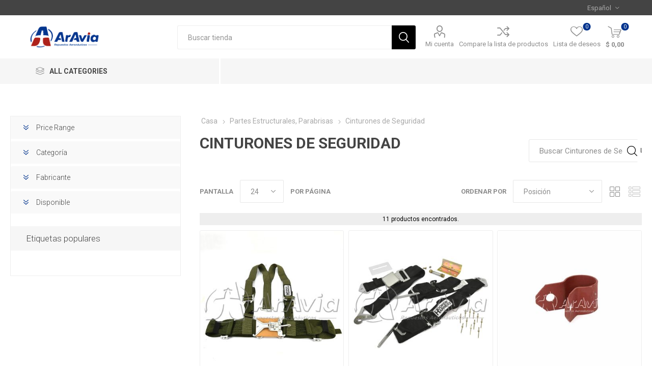

--- FILE ---
content_type: text/html; charset=utf-8
request_url: https://www.aravia.com.ar/safety-belt
body_size: 57238
content:


<!DOCTYPE html>
<html data-app-version="5.0.1" lang="es" dir="ltr" class="fp-home html-category-page">
<head>
    <!--Powered by FocusPointSap© visit us via https://www.focuspointsap.com-->
    <title>Aravia | Cinturones de Seguridad</title>
    <meta http-equiv="Content-type" content="text/html;charset=UTF-8" />
    <meta name="description" content="Aravia" />
    <meta name="keywords" content="Aravia" />
    <meta name="generator" content="FocusPointSap" />
    <meta name="build-label" content="5.0.1" />
    <meta name="app-version" content="5.0.1" />
    <meta name="viewport" content="width=device-width, initial-scale=1.0, minimum-scale=1.0, maximum-scale=2.0, shrink-to-fit=no" />
    <link rel="preload" as="font" href="/Themes/Luke/Content/icons/luke-icons.woff" crossorigin />
    <link href="https://fonts.googleapis.com/css?family=Roboto:300,400,700&amp;subset=cyrillic-ext,greek-ext&display=swap" rel="stylesheet" />
    
    <script type="application/ld+json">
{
"@context": "https://schema.org",
"@type": "Organization",
"name": "ArAvia",
"legalName": "Your company name",
"url": "https://aravia.com.ar",
"logo": "https://aravia.com.ar/Themes/Luke/Content/images/logo.png",
"address": {
"@type": "PostalAddress",
"streetAddress": "your company country, state, zip, street, etc"
},
"contactPoint": {
"@type": "ContactPoint",
"telephone": "(123) 456-78901"
},
"sameAs": [
"http://www.facebook.com/aravia.sa",
"https://twitter.com/",
"https://www.youtube.com/channel/UCjlVhaXDhMXNq0SnPGQpDFQ"
]
}
</script>


    

    
    
    
    
    
    

    


    

    <link rel="stylesheet" type="text/css" href="/css/luqdteeiloqoes7j0coqmg.styles.css?v=CCBlrt_SlpoLIbPutb4gonGCleQ" /><link rel="stylesheet" type="text/css" href="/css/focuspoint/sweetalert2.css?v=bvVpEYYo7rZl1aHvMRapY7Qr-iw" />
<link rel="stylesheet" type="text/css" href="/lib/kendo/2025.1.211/styles/material-arctic.css?v=ftdLpWZ_PW_zCCqxXSuVza_ME7o" />
<link rel="stylesheet" type="text/css" href="https://cdnjs.cloudflare.com/ajax/libs/font-awesome/6.5.0/css/all.min.css" />

    

<script type="text/javascript">
    window.FocusPointShoppingCartSettings = {
        DisplayCheckoutWarningWhenQuantityChanged : 'False'
    }
</script>




    <style type="text/css">
        .trueopc-section.completed .section-header 
{
background: #000 !important;
}

  
 .currency-selector{
        display: none !important;
    }
    #small-searchterms-list {
    padding: 0;
    border: 0;
}
.instantSearch #small-searchterms-list .k-group-header {
display:none;
}
.instantSearch #small-searchterms-list ul {
box-shadow: none;
    border: none;
}
.instantSearch #small-searchterms-list ul li {
background-color: #fff;
    box-shadow: none;
    padding-left: 0;
    padding-right: 0;
}
.instantSearch #small-searchterms-list ul li .price, .instantSearch #small-searchterms-list ul li .title {
    line-height: normal;
}
    /*.mini-shopping-cart .attributes {
    display: none !important;
    }*/
    
    .product-tags-box{
    display: none !important;
    }
    
    .html-category-page .category-page .page-title h1 {
    text-transform: uppercase;
    }
    .item-box .add-to-cart-qty-wrapper {
    display: none !important;
    }
    
    .item-box .product-box-add-to-cart-button {
    width: 100% !important;
    }
    
    .category-grid button.button-2.add-to-compare-list-button, .category-grid button.button-2.add-to-wishlist-button {
    width: 40% !important;
    }
    
    .product-details-page button.button-2.add-to-compare-list-button, .product-details-page button.button-2.add-to-wishlist-button {
    width: 100% !important;
    }
    
    .FocusPointUL {
      list-style: inherit !important;
    }
   
    .inputs
    {
    margin: 0 0 10px 10px !important;
    }
    
    .FocusPoint-user-management, .FocusPoint-mycarts, .FocusPoint-catalogordering, .FocusPoint-orderbyhistory, .customer-addresses, .downloadable-products, .back-in-stock-subscriptions, .FocusPoint-mysites, .FocusPoint-myforms, .FocusPoint-mywork, .FocusPoint-quotes  {
    display: none;
    }
    
    #add-to-quote-button {
    display: none ;
    }
    
    .category-navigation-title {
    width: 375px !important;
    }
    
    .with-subcategories {
    font-size: 14px !important;
    }
    
    .fp-additionalfields {
        font-size: 16px !important;
        color: #e12726 !important;
        font-weight: bold !important;
    }
    
    .currency-selector.desktop, .currency-selector mobile.mobile-selector, .current-currency-selector.selector-title, .currency-selector-options.mobile-collapse{
        /*display: none !important;*/
    }


.related-products-grid  >> .product-item >> .sku {
  display:none !important;
}

.item-box .sku{
    display:block !important;
    font-size: 16px !important;
    color: #e12726 !important;
    font-weight: bold !important;
}

.html-order-completed-page .pnl-order-total{
display:none;
}


.pricecontainer {
    margin: 5% 3%
}

.responsive-table {
    width: 100%;
    margin-bottom: 1.5em;
    border-spacing: 0
}

.pricecontainer:before,.pricecontainer:after,.responsive-table tbody td[data-title]:before,.responsive-table tbody td[data-title]:after {
    box-sizing: inherit;
    font-family: system-ui,-apple-system,BlinkMacSystemFont,"Avenir Next","Avenir","Segoe UI","Lucida Grande","Helvetica Neue","Helvetica","Fira Sans","Roboto","Noto","Droid Sans","Cantarell","Oxygen","Ubuntu","Franklin Gothic Medium","Century Gothic","Liberation Sans",sans-serif;
    color: rgba(0,0,0,.87)!important
}

.pricecontainer a {
    color: #26890d
}

.pricecontainer a:hover,a:focus {
    color: #046a38
}

@media(min-width: 48em) {
    .pricecontainer {
        margin:2%
    }
}

@media(min-width: 75em) {
    .pricecontainer {
        margin:2em auto;
        max-width: 75em
    }
}

@media(min-width: 48em) {
    .responsive-table {
        font-size:.9em
    }
}

@media(min-width: 62em) {
    .responsive-table {
        font-size:1em
    }
}

.responsive-table thead {
    position: absolute;
    clip: rect(1px 1px 1px 1px);
    padding: 0;
    border: 0;
    height: 1px;
    width: 1px;
    overflow: hidden
}

@media(min-width: 48em) {
    .responsive-table thead {
        position:relative;
        clip: auto;
        height: auto;
        width: auto;
        overflow: auto
    }
}

.responsive-table thead th {
    background-color: #0066b1;
    border: 1px solid #0066b1;
    font-weight: normal;
    text-align: center;
    color: #fff
}

.responsive-table thead th:first-of-type {
    text-align: left
}

.responsive-table tbody,.responsive-table tr,.responsive-table th,.responsive-table td {
    display: block;
    padding: 0;
    text-align: left;
    white-space: normal
}

@media(min-width: 48em) {
    .responsive-table tr {
        display:table-row
    }
}

.responsive-table th,.responsive-table td {
    padding: .5em;
    vertical-align: middle
}

@media(min-width: 30em) {
    .responsive-table th,.responsive-table td {
        padding:.75em .5em
    }
}

@media(min-width: 48em) {
    .responsive-table th,.responsive-table td {
        display:table-cell;
        padding: .5em
    }
}

@media(min-width: 62em) {
    .responsive-table th,.responsive-table td {
        padding:.75em .5em
    }
}

@media(min-width: 75em) {
    .responsive-table th,.responsive-table td {
        padding:.75em
    }
}

.responsive-table caption {
    margin-bottom: 1em;
    font-size: 1em;
    font-weight: bold;
    text-align: center
}

@media(min-width: 48em) {
    .responsive-table caption {
        font-size:1.5em
    }
}

.responsive-table tfoot {
    font-size: .8em;
    font-style: italic;
    background-color: #0066b1;
    border: 1px solid #0066b1;
    font-weight: normal;
    text-align: center;
    color: #fff
}

.responsive-table tfoot tr td {
    text-align: center
}

@media(min-width: 62em) {
    .responsive-table tfoot {
        font-size:.9em
    }
}

@media(min-width: 48em) {
    .responsive-table tbody {
        display:table-row-group
    }
}

.responsive-table tbody tr {
    margin-bottom: 1em
}

@media(min-width: 48em) {
    .responsive-table tbody tr {
        display:table-row;
        border-width: 1px
    }
}

.responsive-table tbody tr:last-of-type {
    margin-bottom: 0
}

@media(min-width: 48em) {
    .responsive-table tbody tr:nth-of-type(even) {
        background-color:rgba(0,0,0,.02)
    }
}

.responsive-table tbody th[scope=row] {
    background-color: #0066b1;
    color: #fff
}

@media(min-width: 30em) {
    .responsive-table tbody th[scope=row] {
        border-left:1px solid #0066b1;
        border-bottom: 1px solid #0066b1
    }
}

@media(min-width: 48em) {
    .responsive-table tbody th[scope=row] {
        background-color:transparent;
        color: #000001;
        text-align: left
    }
}

.responsive-table tbody td {
    text-align: right
}

@media(min-width: 48em) {
    .responsive-table tbody td {
        border-left:1px solid #0066b1;
        border-bottom: 1px solid #0066b1;
        text-align: center
    }
}

@media(min-width: 48em) {
    .responsive-table tbody td:last-of-type {
        border-right:1px solid #0066b1
    }
}

.responsive-table tbody td[data-type=currency] {
    text-align: right
}

.responsive-table tbody td[data-title]:before {
    content: attr(data-title);
    float: left;
    font-size: .8em;
    color: rgba(0,0,0,.54)
}

@media(min-width: 30em) {
    .responsive-table tbody td[data-title]:before {
        font-size:.9em
    }
}

@media(min-width: 48em) {
    .responsive-table tbody td[data-title]:before {
        content:none
    }
}
    </style>







<!-- Google Tag Manager -->

<!--End Google Tag Manager-- >

<!-- Google tag(gtag.js) -->


    <link rel="canonical" href="https://www.aravia.com.ar/cinturones-de-seguridad" />

    <link rel="apple-touch-icon" sizes="180x180" href="/icons/icons_0/apple-touch-icon.png">
<link rel="icon" type="image/png" sizes="32x32" href="/icons/icons_0/favicon-32x32.png">
<link rel="icon" type="image/png" sizes="16x16" href="/icons/icons_0/favicon-16x16.png">
<link rel="manifest" href="/icons/icons_0/site.webmanifest">
<link rel="mask-icon" href="/icons/icons_0/safari-pinned-tab.svg" color="#5bbad5">
<link rel="shortcut icon" href="/icons/icons_0/favicon.ico">
<meta name="msapplication-TileColor" content="#ffffff">
<meta name="msapplication-config" content="/icons/icons_0/browserconfig.xml">
<meta name="theme-color" content="#ffffff">
    <script type="text/javascript" src="https://www.googletagmanager.com/gtag/js?id=G-YSQ032HDGJ"></script>

    <script type="text/javascript">
    (function (w, d, s, l, i) {
        w[l] = w[l] || []; w[l].push({
            'gtm.start':
                new Date().getTime(), event: 'gtm.js'
        }); var f = d.getElementsByTagName(s)[0],
            j = d.createElement(s), dl = l != 'dataLayer' ? '&l=' + l : ''; j.async = true; j.src =
                'https://www.googletagmanager.com/gtm.js?id=' + i + dl; f.parentNode.insertBefore(j, f);
    })(window, document, 'script', 'dataLayer', 'GTM-5Z8MMMBT');</script>

<script type="text/javascript">
    var send_page_view = true;
    var debug_mode = false;
    window.dataLayer = window.dataLayer || [];
    function gtag() { dataLayer.push(arguments); }
    gtag('js', new Date());
    gtag('config', 'G-YSQ032HDGJ', {
        'user_id': '24799583',
        'send_page_view': send_page_view,
        'debug_mode': debug_mode
    });
</script>


</head>
<body class="category-page-body">
    <input name="__RequestVerificationToken" type="hidden" value="CfDJ8O7jaVpezXJCnqaG4-3qfhJR3Iw5fCQeHTW6nBHRY3o50a8xj6RUaU1QwntmpYpBeIRX7fnmM3V6YG5ssgkJdylVIto6IqDlruglz0h-ZSScjfiaVDL9IbFdss7bwLrkF3bj2KQFanEVr2moCJYwrkI" />
    



<div class="ajax-loading-block-window" style="display: none">
</div>
<div id="dialog-notifications-success" title="Notificación" style="display:none;">
</div>
<div id="dialog-notifications-error" title="Error" style="display:none;">
</div>
<div id="dialog-notifications-warning" title="Advertencia" style="display:none;">
</div>
<div id="bar-notification" class="bar-notification-container" data-close="Cerca">
</div>

<!--[if lte IE 8]>
    <div style="clear:both;height:59px;text-align:center;position:relative;">
        <a href="http://www.microsoft.com/windows/internet-explorer/default.aspx" target="_blank">
            <img src="/Themes/Luke/Content/img/ie_warning.jpg" height="42" width="820" alt="You are using an outdated browser. For a faster, safer browsing experience, upgrade for free today." />
        </a>
    </div>
<![endif]-->
<div class="master-wrapper-page">
        <div class="admin-header-links">
        
    </div>

    <div class="responsive-nav-wrapper-parent">
        <div class="responsive-nav-wrapper">
            <div class="menu-title">
                <span>Menu</span>
            </div>
            <div class="search-wrap">
                <span>Búsqueda</span>
            </div>
            <div class="mobile-logo">
                



<a href="/" class="logo">


<img alt="ArAvia" title="ArAvia" src="https://aravia.com.ar/images/thumbs/0000123_Logo-01.png" /></a>
            </div>
            <div class="shopping-cart-link">               
            </div>
            <div class="personal-button" id="header-links-opener">
                <span>Personal menu</span>
            </div>
        </div>
    </div>


<div class="header">
    
    <div class="header-upper">
        <div class="header-selectors-wrapper">
            
            

    <div class="currency-selector desktop">
            <select id="customerCurrency" name="customerCurrency" onchange="App.setLocation(this.value,true);" aria-label="Selector de moneda"><option selected="selected" value="https://www.aravia.com.ar/changecurrency/12?returnUrl=%2Fsafety-belt">Argentine peso</option>
<option value="https://www.aravia.com.ar/changecurrency/1?returnUrl=%2Fsafety-belt">US Dollar</option>
</select>
    </div>
    <div class="currency-selector mobile mobile-selector">
            <div class="current-currency-selector selector-title">Argentine peso</div>
            <div class="currency-selector-options mobile-collapse">

                    <div class="selector-options-item">
                        <input type="radio" name="currency-selector" id="currency-0" value="https://www.aravia.com.ar/changecurrency/12?returnurl=%2Fsafety-belt" onclick="App.setLocation(this.value);"  checked="checked" />
                        <label for="currency-0">Argentine peso</label>
                    </div>
                    <div class="selector-options-item">
                        <input type="radio" name="currency-selector" id="currency-1" value="https://www.aravia.com.ar/changecurrency/1?returnurl=%2Fsafety-belt" onclick="App.setLocation(this.value);"  />
                        <label for="currency-1">US Dollar</label>
                    </div>

            </div>
    </div>

            

    <div class="language-selector desktop">
                <div class="select-wrap">
                    <select id="customerlanguage" name="customerlanguage" onchange="App.setLocation(this.value,true);" aria-label="Selector de idiomas"><option selected="selected" value="https://www.aravia.com.ar/changelanguage/2?returnUrl=%2Fsafety-belt">Espa&#xF1;ol</option>
<option value="https://www.aravia.com.ar/changelanguage/1?returnUrl=%2Fsafety-belt">English</option>
</select>
                </div>
    </div>
    <div class="language-selector mobile mobile-selector">
            <div class="current-language-selector selector-title">Espa&#xF1;ol</div>
            <div class="language-selector-options mobile-collapse">

					<div class="selector-options-item">
						<input type="radio" name="language-selector" id="language-0" value="/changelanguage/2?returnUrl=%2Fsafety-belt" onclick="App.setLocation(this.value);"  checked="checked" />
						<label for="language-0">Espa&#xF1;ol</label>
					</div>
					<div class="selector-options-item">
						<input type="radio" name="language-selector" id="language-1" value="/changelanguage/1?returnUrl=%2Fsafety-belt" onclick="App.setLocation(this.value);"  />
						<label for="language-1">English</label>
					</div>
            </div>
    </div>

            
        </div>
    </div>
    <div class="header-lower">
        <div class="header-logo">
            



<a href="/" class="logo">


<img alt="ArAvia" title="ArAvia" src="https://aravia.com.ar/images/thumbs/0000123_Logo-01.png" /></a>
        </div>
        <div class="search-box store-search-box">
            <div class="close-side-menu">
                <span class="close-side-menu-text">Buscar tienda</span>
                <span class="close-side-menu-btn">Close</span>
            </div>
            <form method="get" id="small-search-box-form" action="/search">
        <input type="text" class="search-box-text" id="small-searchterms" autocomplete="off" name="q" placeholder="Buscar tienda" aria-label="Buscar tienda" />
        <button type="submit" class="button-1 search-box-button">Búsqueda</button>
            
            <style>
                .ui-autocomplete .spnProductdetail {
                    display: inline-block;
                    vertical-align: middle;
                    width: calc(100% - 90px);
                }

                    .ui-autocomplete .spnProductdetail > span {
                        display: block !important;
                        margin-bottom: 5px;
                    }

                .ui-autocomplete li:hover {
                    background-color: #F2F1EF;
                    -webkit-border-radius: 20px;
                    -moz-border-radius: 20px;
                    border-radius: 20px;
                    font-weight: 600;
                }
            </style>
            
</form>
        </div>

        <div class="header-links-wrapper">
            

<div class="header-links">
    <ul>
        



            <li>
                <a href="/customer/info" class="ico-account opener" data-loginUrl="/login">Mi cuenta</a>
                <div class="profile-menu-box ">
                    <div class="close-side-menu">
                        <span class="close-side-menu-text">Mi cuenta</span>
                        <span class="close-side-menu-btn">Close</span>
                    </div>
                    <div class="header-form-holder">
                            <a href="/register?returnUrl=%2Fsafety-belt" class="ico-register">Registro</a>
                        <a href="/login?returnUrl=%2Fsafety-belt" class="ico-login">Inicia sesión</a>
                    </div>
                </div>
            </li>
            <li><a href="/compareproducts" class="ico-compare">Compare la lista de productos</a></li>

            <li>
                <a href="/wishlist" class="ico-wishlist">
                    <span class="wishlist-label">Lista de deseos</span>
                    <span class="wishlist-qty">0</span>
                </a>
            </li>
        
    </ul>
        <div class="mobile-flyout-wrapper">
            <div class="close-side-menu">
                <span class="close-side-menu-text">Shopping cart</span>
                <span class="close-side-menu-btn">Close</span>
            </div>
            <div id="flyout-cart" class="flyout-cart" data-removeItemFromCartUrl="/LukeTheme/RemoveItemFromCart" data-flyoutCartUrl="/LukeTheme/FlyoutShoppingCart">
    <div id="topcartlink">
        <a href="/cart" class="ico-cart">
            <span class="cart-qty">0</span>
                <span class="cart-label">
$ 0,00                </span>
        </a>
    </div>
    <div class="mini-shopping-cart">
        <div class="flyout-cart-scroll-area">
                <p>No tienes artículos en tu carrito de compras.</p>
        </div>
    </div>
</div>
        </div>
        
</div>

        </div>
    </div>
    <div class="header-menu-parent">
        <div class="header-menu categories-in-side-panel">
		        <div class="category-navigation-list-wrapper">
			        <span class="category-navigation-title">All Categories</span>
		            <ul class="category-navigation-list sticky-flyout"></ul>
		        </div>
		    <div class="close-menu">
		    	<span class="close-menu-text">Menu</span>
		        <span class="close-menu-btn">Close</span>
		    </div>










    <ul class="mega-menu"
        data-isRtlEnabled="false"
        data-enableClickForDropDown="false">


<li class="has-sublist mega-menu-categories root-category-items">

        <a class="with-subcategories" href="/motores-repuestos-accesorios-filtros-helices">Motores, Repuestos, Accesorios, Filtros, H&#xE9;lices</a>

        <div class="plus-button"></div>
        <div class="sublist-wrap">
            <ul class="sublist">
                <li class="back-button">
                    <span>Back</span>
                </li>
                
        <li class="has-sublist">
            <a href="/motores" title="Motores" class="with-subcategories"><span>Motores</span></a>
            <div class="plus-button"></div>
            <div class="sublist-wrap">
                <ul class="sublist">
                    <li class="back-button">
                        <span>Back</span>
                    </li>
                    
        <li>
            <a class="lastLevelCategory" href="/lycoming" title="Lycoming"><span>Lycoming</span></a>
        </li>
        <li>
            <a class="lastLevelCategory" href="/continental" title="Continental"><span>Continental</span></a>
        </li>
        <li>
            <a class="lastLevelCategory" href="/pratt-whitney-radiales" title="Pratt &amp; Whitney (Radiales)"><span>Pratt &amp; Whitney (Radiales)</span></a>
        </li>


                </ul>
            </div>
        </li>
        <li class="has-sublist">
            <a href="/repuestos-de-motor" title="Repuestos de Motor" class="with-subcategories"><span>Repuestos de Motor</span></a>
            <div class="plus-button"></div>
            <div class="sublist-wrap">
                <ul class="sublist">
                    <li class="back-button">
                        <span>Back</span>
                    </li>
                    
        <li class="has-sublist">
            <a href="/cilindros" title="Cilindros" class="with-subcategories"><span>Cilindros</span></a>
            <div class="plus-button"></div>
            <div class="sublist-wrap">
                <ul class="sublist">
                    <li class="back-button">
                        <span>Back</span>
                    </li>
                    
        <li>
            <a class="lastLevelCategory" href="/lycoming-2" title="Lycoming"><span>Lycoming</span></a>
        </li>
        <li>
            <a class="lastLevelCategory" href="/continental-2" title="Continental"><span>Continental</span></a>
        </li>
        <li>
            <a class="lastLevelCategory" href="/pratt-whitney-radiales-2" title="Pratt &amp; Whitney (Radiales)"><span>Pratt &amp; Whitney (Radiales)</span></a>
        </li>


                </ul>
            </div>
        </li>
        <li class="has-sublist">
            <a href="/blocks-y-cig%C3%BCe%C3%B1ales" title="Blocks y Cig&#xFC;e&#xF1;ales" class="with-subcategories"><span>Blocks y Cig&#xFC;e&#xF1;ales</span></a>
            <div class="plus-button"></div>
            <div class="sublist-wrap">
                <ul class="sublist">
                    <li class="back-button">
                        <span>Back</span>
                    </li>
                    
        <li>
            <a class="lastLevelCategory" href="/lycoming-3" title="Lycoming"><span>Lycoming</span></a>
        </li>
        <li>
            <a class="lastLevelCategory" href="/continental-3" title="Continental"><span>Continental</span></a>
        </li>
        <li>
            <a class="lastLevelCategory" href="/pratt-whitney-radiales-3" title="Pratt &amp; Whitney (Radiales)"><span>Pratt &amp; Whitney (Radiales)</span></a>
        </li>


                </ul>
            </div>
        </li>
        <li class="has-sublist">
            <a href="/repuestos-generales" title="Repuestos Generales" class="with-subcategories"><span>Repuestos Generales</span></a>
            <div class="plus-button"></div>
            <div class="sublist-wrap">
                <ul class="sublist">
                    <li class="back-button">
                        <span>Back</span>
                    </li>
                    
        <li>
            <a class="lastLevelCategory" href="/lycoming-4" title="Lycoming"><span>Lycoming</span></a>
        </li>
        <li>
            <a class="lastLevelCategory" href="/continental-4" title="Continental"><span>Continental</span></a>
        </li>
        <li>
            <a class="lastLevelCategory" href="/pratt-whitney-radiales-4" title="Pratt &amp; Whitney (Radiales)"><span>Pratt &amp; Whitney (Radiales)</span></a>
        </li>
        <li>
            <a class="lastLevelCategory" href="/pratt-whitney-turbinas-2" title="Pratt &amp; Whitney (Turbinas)"><span>Pratt &amp; Whitney (Turbinas)</span></a>
        </li>
        <li>
            <a class="lastLevelCategory" href="/garret" title="Garret"><span>Garret</span></a>
        </li>
        <li>
            <a class="lastLevelCategory" href="/franklin" title="Franklin"><span>Franklin</span></a>
        </li>


                </ul>
            </div>
        </li>
        <li class="has-sublist">
            <a href="/kits-de-reparacion" title="Kits De Reparaci&#xF3;n" class="with-subcategories"><span>Kits De Reparaci&#xF3;n</span></a>
            <div class="plus-button"></div>
            <div class="sublist-wrap">
                <ul class="sublist">
                    <li class="back-button">
                        <span>Back</span>
                    </li>
                    
        <li>
            <a class="lastLevelCategory" href="/lycoming-5" title="Lycoming"><span>Lycoming</span></a>
        </li>
        <li>
            <a class="lastLevelCategory" href="/continental-5" title="Continental"><span>Continental</span></a>
        </li>


                </ul>
            </div>
        </li>


                </ul>
            </div>
        </li>
        <li class="has-sublist">
            <a href="/accesorios-de-motor" title="Accesorios de Motor" class="with-subcategories"><span>Accesorios de Motor</span></a>
            <div class="plus-button"></div>
            <div class="sublist-wrap">
                <ul class="sublist">
                    <li class="back-button">
                        <span>Back</span>
                    </li>
                    
        <li class="has-sublist">
            <a href="/sistemas-de-escape" title="Sistemas De Escape" class="with-subcategories"><span>Sistemas De Escape</span></a>
            <div class="plus-button"></div>
            <div class="sublist-wrap">
                <ul class="sublist">
                    <li class="back-button">
                        <span>Back</span>
                    </li>
                    
        <li>
            <a class="lastLevelCategory" href="/piper-a" title="Piper"><span>Piper</span></a>
        </li>
        <li>
            <a class="lastLevelCategory" href="/cessna-a" title="Cessna"><span>Cessna</span></a>
        </li>
        <li>
            <a class="lastLevelCategory" href="/beechcraft-a" title="Beechcraft"><span>Beechcraft</span></a>
        </li>
        <li>
            <a class="lastLevelCategory" href="/pratt-whitney-a" title="Pratt &amp; Whitney"><span>Pratt &amp; Whitney</span></a>
        </li>
        <li>
            <a class="lastLevelCategory" href="/experimentales-a" title="Experimentales"><span>Experimentales</span></a>
        </li>
        <li>
            <a class="lastLevelCategory" href="/aero-boero-4" title="Aero Boero"><span>Aero Boero</span></a>
        </li>


                </ul>
            </div>
        </li>
        <li class="has-sublist">
            <a href="/sistemas-de-encendido" title="Sistemas de Encendido" class="with-subcategories"><span>Sistemas de Encendido</span></a>
            <div class="plus-button"></div>
            <div class="sublist-wrap">
                <ul class="sublist">
                    <li class="back-button">
                        <span>Back</span>
                    </li>
                    
        <li>
            <a class="lastLevelCategory" href="/magnetos-y-kits-a" title="Magnetos y Kits"><span>Magnetos y Kits</span></a>
        </li>
        <li>
            <a class="lastLevelCategory" href="/repuestos-de-magnetos-a" title="Repuestos de Magnetos"><span>Repuestos de Magnetos</span></a>
        </li>
        <li>
            <a class="lastLevelCategory" href="/cableras-a" title="Cableras"><span>Cableras</span></a>
        </li>
        <li>
            <a class="lastLevelCategory" href="/bujias-a" title="Buj&#xED;as"><span>Buj&#xED;as</span></a>
        </li>
        <li>
            <a class="lastLevelCategory" href="/sistemas-de-ignicion-turbinas-a" title="Sistemas de Ignici&#xF3;n Turbinas"><span>Sistemas de Ignici&#xF3;n Turbinas</span></a>
        </li>


                </ul>
            </div>
        </li>
        <li class="has-sublist">
            <a href="/radiadores-de-aceite-adaptadores-de-filtro-separadores-aireaceite" title="Radiadores De Aceite, Adaptadores de Filtro, Separadores Aire/Aceite" class="with-subcategories"><span>Radiadores De Aceite, Adaptadores de Filtro, Separadores Aire/Aceite</span></a>
            <div class="plus-button"></div>
            <div class="sublist-wrap">
                <ul class="sublist">
                    <li class="back-button">
                        <span>Back</span>
                    </li>
                    
        <li>
            <a class="lastLevelCategory" href="/radiadores-de-aceite-a" title="Radiadores de Aceite"><span>Radiadores de Aceite</span></a>
        </li>
        <li>
            <a class="lastLevelCategory" href="/adaptadores-de-filtro-de-aceite-a" title="Adaptadores de Filtro de Aceite"><span>Adaptadores de Filtro de Aceite</span></a>
        </li>
        <li>
            <a class="lastLevelCategory" href="/separadores-aireaceite-a" title="Separadores Aire/Aceite"><span>Separadores Aire/Aceite</span></a>
        </li>


                </ul>
            </div>
        </li>
        <li class="has-sublist">
            <a href="/bombas-de-vacio-hidraulicas-deshieladoras" title="Bombas De Vac&#xED;o, Hidr&#xE1;ulicas, Deshieladoras" class="with-subcategories"><span>Bombas De Vac&#xED;o, Hidr&#xE1;ulicas, Deshieladoras</span></a>
            <div class="plus-button"></div>
            <div class="sublist-wrap">
                <ul class="sublist">
                    <li class="back-button">
                        <span>Back</span>
                    </li>
                    
        <li>
            <a class="lastLevelCategory" href="/bombas-de-vacio-a" title="Bombas De Vac&#xED;o"><span>Bombas De Vac&#xED;o</span></a>
        </li>
        <li>
            <a class="lastLevelCategory" href="/bombas-hidraulicas-a" title="Bombas Hidr&#xE1;ulicas"><span>Bombas Hidr&#xE1;ulicas</span></a>
        </li>
        <li>
            <a class="lastLevelCategory" href="/bombas-deshieladoras-a" title="Bombas Deshieladoras"><span>Bombas Deshieladoras</span></a>
        </li>


                </ul>
            </div>
        </li>
        <li>
            <a class="lastLevelCategory" href="/turbocompresores" title="Turbocompresores"><span>Turbocompresores</span></a>
        </li>
        <li>
            <a class="lastLevelCategory" href="/sellos-de-cap%C3%B3" title="Sellos De Cap&#xF3;"><span>Sellos De Cap&#xF3;</span></a>
        </li>
        <li class="has-sublist">
            <a href="/filtros-sistemas-de-combustible" title="Filtros, Sistemas de Combustible" class="with-subcategories"><span>Filtros, Sistemas de Combustible</span></a>
            <div class="plus-button"></div>
            <div class="sublist-wrap">
                <ul class="sublist">
                    <li class="back-button">
                        <span>Back</span>
                    </li>
                    
        <li>
            <a class="lastLevelCategory" href="/bombas-de-combustible-a" title="Bombas de Combustible"><span>Bombas de Combustible</span></a>
        </li>
        <li>
            <a class="lastLevelCategory" href="/carburadores-y-repuestos-a" title="Carburadores y Repuestos"><span>Carburadores y Repuestos</span></a>
        </li>
        <li>
            <a class="lastLevelCategory" href="/sistemas-de-inyeccion-y-repuestos-a" title="Sistemas de Inyecci&#xF3;n y Repuestos"><span>Sistemas de Inyecci&#xF3;n y Repuestos</span></a>
        </li>
        <li>
            <a class="lastLevelCategory" href="/valvulas-de-drenaje-y-vasos-a" title="Valvulas de Drenaje y Vasos"><span>Valvulas de Drenaje y Vasos</span></a>
        </li>
        <li>
            <a class="lastLevelCategory" href="/valvulas-paso-de-combustible-a" title="V&#xE1;lvulas Paso de Combustible"><span>V&#xE1;lvulas Paso de Combustible</span></a>
        </li>
        <li>
            <a class="lastLevelCategory" href="/filtros-de-aire-a" title="Filtros de Aire"><span>Filtros de Aire</span></a>
        </li>
        <li>
            <a class="lastLevelCategory" href="/filtros-de-aceite-a" title="Filtros de Aceite"><span>Filtros de Aceite</span></a>
        </li>
        <li>
            <a class="lastLevelCategory" href="/otros-filtros-a" title="Otros Filtros"><span>Otros Filtros</span></a>
        </li>


                        <li>
                            <a class="view-all" href="/filtros-sistemas-de-combustible" title="View All">
                                <span>View All</span>
                            </a>
                        </li>
                </ul>
            </div>
        </li>


                </ul>
            </div>
        </li>
        <li class="has-sublist">
            <a href="/helices-governores" title="H&#xE9;lices, Governores" class="with-subcategories"><span>H&#xE9;lices, Governores</span></a>
            <div class="plus-button"></div>
            <div class="sublist-wrap">
                <ul class="sublist">
                    <li class="back-button">
                        <span>Back</span>
                    </li>
                    
        <li>
            <a class="lastLevelCategory" href="/helices" title="H&#xE9;lices"><span>H&#xE9;lices</span></a>
        </li>
        <li>
            <a class="lastLevelCategory" href="/governores" title="Governores"><span>Governores</span></a>
        </li>


                </ul>
            </div>
        </li>

            </ul>
        </div>

</li>

<li class="has-sublist mega-menu-categories root-category-items">

        <a class="with-subcategories" href="/buloneria-materiales-mangueras">Buloner&#xED;a, Materiales, Mangueras</a>

        <div class="plus-button"></div>
        <div class="sublist-wrap">
            <ul class="sublist">
                <li class="back-button">
                    <span>Back</span>
                </li>
                
        <li class="has-sublist">
            <a href="/bulones-tornillos-pernos" title="Bulones, Tornillos, Pernos" class="with-subcategories"><span>Bulones, Tornillos, Pernos</span></a>
            <div class="plus-button"></div>
            <div class="sublist-wrap">
                <ul class="sublist">
                    <li class="back-button">
                        <span>Back</span>
                    </li>
                    
        <li class="has-sublist">
            <a href="/bulones" title="Bulones" class="with-subcategories"><span>Bulones</span></a>
            <div class="plus-button"></div>
            <div class="sublist-wrap">
                <ul class="sublist">
                    <li class="back-button">
                        <span>Back</span>
                    </li>
                    
        <li>
            <a class="lastLevelCategory" href="/bul%C3%B3n-an3-al-an12" title="Bul&#xF3;n AN3 al AN12"><span>Bul&#xF3;n AN3 al AN12</span></a>
        </li>
        <li>
            <a class="lastLevelCategory" href="/bul%C3%B3n-clevis-an23-al-an26" title="Bul&#xF3;n Clevis AN23 al AN26"><span>Bul&#xF3;n Clevis AN23 al AN26</span></a>
        </li>
        <li>
            <a class="lastLevelCategory" href="/bul%C3%B3n-close-tolerance-an174-al-an178" title="Bul&#xF3;n Close Tolerance AN174 al AN178"><span>Bul&#xF3;n Close Tolerance AN174 al AN178</span></a>
        </li>
        <li>
            <a class="lastLevelCategory" href="/bul%C3%B3n-ms20004-al-ms20024" title="Bul&#xF3;n MS20004 al MS20024"><span>Bul&#xF3;n MS20004 al MS20024</span></a>
        </li>
        <li>
            <a class="lastLevelCategory" href="/bul%C3%B3n-nas144-al-nas158" title="Bul&#xF3;n NAS144 al NAS158"><span>Bul&#xF3;n NAS144 al NAS158</span></a>
        </li>
        <li>
            <a class="lastLevelCategory" href="/bul%C3%B3n-nas428" title="Bul&#xF3;n NAS428"><span>Bul&#xF3;n NAS428</span></a>
        </li>
        <li>
            <a class="lastLevelCategory" href="/bul%C3%B3n-nas464" title="Bul&#xF3;n  NAS464"><span>Bul&#xF3;n  NAS464</span></a>
        </li>
        <li>
            <a class="lastLevelCategory" href="/bul%C3%B3n-nas1100-nas1300-nas6200-nas6600" title="Bul&#xF3;n  NAS1100, NAS1300, NAS6200, NAS6600"><span>Bul&#xF3;n  NAS1100, NAS1300, NAS6200, NAS6600</span></a>
        </li>


                        <li>
                            <a class="view-all" href="/bulones" title="View All">
                                <span>View All</span>
                            </a>
                        </li>
                </ul>
            </div>
        </li>
        <li class="has-sublist">
            <a href="/tornillos" title="Tornillos" class="with-subcategories"><span>Tornillos</span></a>
            <div class="plus-button"></div>
            <div class="sublist-wrap">
                <ul class="sublist">
                    <li class="back-button">
                        <span>Back</span>
                    </li>
                    
        <li>
            <a class="lastLevelCategory" href="/an526c" title="AN526C"><span>AN526C</span></a>
        </li>
        <li>
            <a class="lastLevelCategory" href="/ms24693" title="MS24693"><span>MS24693</span></a>
        </li>
        <li>
            <a class="lastLevelCategory" href="/ms24694" title="MS24694"><span>MS24694</span></a>
        </li>
        <li>
            <a class="lastLevelCategory" href="/ms35206-ms35207" title="MS35206 - MS35207"><span>MS35206 - MS35207</span></a>
        </li>
        <li>
            <a class="lastLevelCategory" href="/ms27039" title="MS27039"><span>MS27039</span></a>
        </li>
        <li>
            <a class="lastLevelCategory" href="/an525" title="AN525"><span>AN525</span></a>
        </li>
        <li>
            <a class="lastLevelCategory" href="/de-bronce" title="De Bronce"><span>De Bronce</span></a>
        </li>
        <li>
            <a class="lastLevelCategory" href="/thpa" title="THPA"><span>THPA</span></a>
        </li>


                        <li>
                            <a class="view-all" href="/tornillos" title="View All">
                                <span>View All</span>
                            </a>
                        </li>
                </ul>
            </div>
        </li>
        <li class="has-sublist">
            <a href="/clevis-pin-pernos-eyebolt" title="Clevis Pin, Pernos, Eyebolt" class="with-subcategories"><span>Clevis Pin, Pernos, Eyebolt</span></a>
            <div class="plus-button"></div>
            <div class="sublist-wrap">
                <ul class="sublist">
                    <li class="back-button">
                        <span>Back</span>
                    </li>
                    
        <li>
            <a class="lastLevelCategory" href="/an386-perno-c%C3%B3nico" title="AN386 Perno C&#xF3;nico"><span>AN386 Perno C&#xF3;nico</span></a>
        </li>
        <li>
            <a class="lastLevelCategory" href="/ms20392-clevis-pin" title="MS20392 Clevis Pin"><span>MS20392 Clevis Pin</span></a>
        </li>
        <li>
            <a class="lastLevelCategory" href="/an42b-an44-eyebolt" title="AN42B - AN44 Eyebolt"><span>AN42B - AN44 Eyebolt</span></a>
        </li>
        <li>
            <a class="lastLevelCategory" href="/pernos-especiales" title="Pernos Especiales"><span>Pernos Especiales</span></a>
        </li>


                </ul>
            </div>
        </li>
        <li class="has-sublist">
            <a href="/kits-de-bulones-y-tornillos" title="Kits de Bulones y Tornillos" class="with-subcategories"><span>Kits de Bulones y Tornillos</span></a>
            <div class="plus-button"></div>
            <div class="sublist-wrap">
                <ul class="sublist">
                    <li class="back-button">
                        <span>Back</span>
                    </li>
                    
        <li>
            <a class="lastLevelCategory" href="/kit-de-bulones" title="Kit de Bulones"><span>Kit de Bulones</span></a>
        </li>
        <li>
            <a class="lastLevelCategory" href="/kit-de-tornillos" title="Kit de Tornillos"><span>Kit de Tornillos</span></a>
        </li>


                </ul>
            </div>
        </li>


                </ul>
            </div>
        </li>
        <li class="has-sublist">
            <a href="/tuercas-arandelas-chavetas" title="Tuercas, Arandelas, Chavetas" class="with-subcategories"><span>Tuercas, Arandelas, Chavetas</span></a>
            <div class="plus-button"></div>
            <div class="sublist-wrap">
                <ul class="sublist">
                    <li class="back-button">
                        <span>Back</span>
                    </li>
                    
        <li class="has-sublist">
            <a href="/tuercas" title="Tuercas" class="with-subcategories"><span>Tuercas</span></a>
            <div class="plus-button"></div>
            <div class="sublist-wrap">
                <ul class="sublist">
                    <li class="back-button">
                        <span>Back</span>
                    </li>
                    
        <li>
            <a class="lastLevelCategory" href="/an315" title="An315"><span>An315</span></a>
        </li>
        <li>
            <a class="lastLevelCategory" href="/an316" title="An316"><span>An316</span></a>
        </li>
        <li>
            <a class="lastLevelCategory" href="/an310" title="An310"><span>An310</span></a>
        </li>
        <li>
            <a class="lastLevelCategory" href="/an320" title="An320"><span>An320</span></a>
        </li>
        <li>
            <a class="lastLevelCategory" href="/an364" title="An364"><span>An364</span></a>
        </li>
        <li>
            <a class="lastLevelCategory" href="/an365" title="An365"><span>An365</span></a>
        </li>
        <li>
            <a class="lastLevelCategory" href="/ms21044" title="Ms21044"><span>Ms21044</span></a>
        </li>
        <li>
            <a class="lastLevelCategory" href="/ms20364" title="Ms20364"><span>Ms20364</span></a>
        </li>


                        <li>
                            <a class="view-all" href="/tuercas" title="View All">
                                <span>View All</span>
                            </a>
                        </li>
                </ul>
            </div>
        </li>
        <li class="has-sublist">
            <a href="/tuercas-ancladas-y-remachadas" title="Tuercas Ancladas y Remachadas" class="with-subcategories"><span>Tuercas Ancladas y Remachadas</span></a>
            <div class="plus-button"></div>
            <div class="sublist-wrap">
                <ul class="sublist">
                    <li class="back-button">
                        <span>Back</span>
                    </li>
                    
        <li>
            <a class="lastLevelCategory" href="/ms21059" title="Ms21059"><span>Ms21059</span></a>
        </li>
        <li>
            <a class="lastLevelCategory" href="/ms21047" title="Ms21047"><span>Ms21047</span></a>
        </li>
        <li>
            <a class="lastLevelCategory" href="/ms21051" title="Ms21051"><span>Ms21051</span></a>
        </li>
        <li>
            <a class="lastLevelCategory" href="/ms21061" title="Ms21061"><span>Ms21061</span></a>
        </li>
        <li>
            <a class="lastLevelCategory" href="/ms21071" title="Ms21071"><span>Ms21071</span></a>
        </li>
        <li>
            <a class="lastLevelCategory" href="/an256f" title="AN256F"><span>AN256F</span></a>
        </li>
        <li>
            <a class="lastLevelCategory" href="/ms21073" title="Ms21073"><span>Ms21073</span></a>
        </li>
        <li>
            <a class="lastLevelCategory" href="/rivnut" title="Rivnut"><span>Rivnut</span></a>
        </li>


                        <li>
                            <a class="view-all" href="/tuercas-ancladas-y-remachadas" title="View All">
                                <span>View All</span>
                            </a>
                        </li>
                </ul>
            </div>
        </li>
        <li class="has-sublist">
            <a href="/arandelas" title="Arandelas" class="with-subcategories"><span>Arandelas</span></a>
            <div class="plus-button"></div>
            <div class="sublist-wrap">
                <ul class="sublist">
                    <li class="back-button">
                        <span>Back</span>
                    </li>
                    
        <li>
            <a class="lastLevelCategory" href="/an960" title="AN960"><span>AN960</span></a>
        </li>
        <li>
            <a class="lastLevelCategory" href="/an970" title="AN970"><span>AN970</span></a>
        </li>
        <li>
            <a class="lastLevelCategory" href="/ms20002" title="MS20002"><span>MS20002</span></a>
        </li>
        <li>
            <a class="lastLevelCategory" href="/an935" title="AN935 - AN936"><span>AN935 - AN936</span></a>
        </li>
        <li>
            <a class="lastLevelCategory" href="/wc" title="WC"><span>WC</span></a>
        </li>
        <li>
            <a class="lastLevelCategory" href="/para-tapizados" title="PARA TAPIZADOS"><span>PARA TAPIZADOS</span></a>
        </li>
        <li>
            <a class="lastLevelCategory" href="/nas1515" title="NAS1515"><span>NAS1515</span></a>
        </li>
        <li>
            <a class="lastLevelCategory" href="/arandelas-especiales" title="Arandelas Especiales"><span>Arandelas Especiales</span></a>
        </li>


                </ul>
            </div>
        </li>
        <li class="has-sublist">
            <a href="/chavetas-2" title="Chavetas" class="with-subcategories"><span>Chavetas</span></a>
            <div class="plus-button"></div>
            <div class="sublist-wrap">
                <ul class="sublist">
                    <li class="back-button">
                        <span>Back</span>
                    </li>
                    
        <li>
            <a class="lastLevelCategory" href="/an380-an381" title="AN380 / AN381"><span>AN380 / AN381</span></a>
        </li>
        <li>
            <a class="lastLevelCategory" href="/chavetas-especiales" title="Chavetas Especiales"><span>Chavetas Especiales</span></a>
        </li>


                </ul>
            </div>
        </li>


                </ul>
            </div>
        </li>
        <li class="has-sublist">
            <a href="/broches-camloc-southco-dzus-airloc" title="Broches Camloc, Southco, Dzus, Airloc" class="with-subcategories"><span>Broches Camloc, Southco, Dzus, Airloc</span></a>
            <div class="plus-button"></div>
            <div class="sublist-wrap">
                <ul class="sublist">
                    <li class="back-button">
                        <span>Back</span>
                    </li>
                    
        <li class="has-sublist">
            <a href="/camloc-260027s3" title="Camloc 2600/27S3" class="with-subcategories"><span>Camloc 2600/27S3</span></a>
            <div class="plus-button"></div>
            <div class="sublist-wrap">
                <ul class="sublist">
                    <li class="back-button">
                        <span>Back</span>
                    </li>
                    
        <li>
            <a class="lastLevelCategory" href="/broches" title="Broches"><span>Broches</span></a>
        </li>
        <li>
            <a class="lastLevelCategory" href="/receptaculo-anillos-trabas" title="Recept&#xE1;culos, Anillos, Trabas"><span>Recept&#xE1;culos, Anillos, Trabas</span></a>
        </li>


                </ul>
            </div>
        </li>
        <li class="has-sublist">
            <a href="/camloc-4000" title="Camloc 4000" class="with-subcategories"><span>Camloc 4000</span></a>
            <div class="plus-button"></div>
            <div class="sublist-wrap">
                <ul class="sublist">
                    <li class="back-button">
                        <span>Back</span>
                    </li>
                    
        <li>
            <a class="lastLevelCategory" href="/broches-2" title="Broches"><span>Broches</span></a>
        </li>
        <li>
            <a class="lastLevelCategory" href="/receptaculo-anillos-trabas-2" title="Recept&#xE1;culo, Anillos, Trabas"><span>Recept&#xE1;culo, Anillos, Trabas</span></a>
        </li>


                </ul>
            </div>
        </li>
        <li class="has-sublist">
            <a href="/southco-38" title="Southco 3/8" class="with-subcategories"><span>Southco 3/8</span></a>
            <div class="plus-button"></div>
            <div class="sublist-wrap">
                <ul class="sublist">
                    <li class="back-button">
                        <span>Back</span>
                    </li>
                    
        <li>
            <a class="lastLevelCategory" href="/broches-3" title="Broches"><span>Broches</span></a>
        </li>
        <li>
            <a class="lastLevelCategory" href="/receptaculos-aros-resortes" title="Recept&#xE1;culos, Aros, Resortes"><span>Recept&#xE1;culos, Aros, Resortes</span></a>
        </li>


                </ul>
            </div>
        </li>
        <li class="has-sublist">
            <a href="/southco-916" title="Southco 9/16" class="with-subcategories"><span>Southco 9/16</span></a>
            <div class="plus-button"></div>
            <div class="sublist-wrap">
                <ul class="sublist">
                    <li class="back-button">
                        <span>Back</span>
                    </li>
                    
        <li>
            <a class="lastLevelCategory" href="/broches-4" title="Broches"><span>Broches</span></a>
        </li>
        <li>
            <a class="lastLevelCategory" href="/receptaculos-aros-resortes-2" title="Recept&#xE1;culos, Aros, Resortes"><span>Recept&#xE1;culos, Aros, Resortes</span></a>
        </li>


                </ul>
            </div>
        </li>
        <li class="has-sublist">
            <a href="/dzus" title="Dzus" class="with-subcategories"><span>Dzus</span></a>
            <div class="plus-button"></div>
            <div class="sublist-wrap">
                <ul class="sublist">
                    <li class="back-button">
                        <span>Back</span>
                    </li>
                    
        <li>
            <a class="lastLevelCategory" href="/dzus-ajfj" title="Dzus AJ/FJ"><span>Dzus AJ/FJ</span></a>
        </li>
        <li>
            <a class="lastLevelCategory" href="/grumetes" title="Grumetes"><span>Grumetes</span></a>
        </li>
        <li>
            <a class="lastLevelCategory" href="/recept%C3%A1culos-resortes-y-anillos" title="RECEPT&#xC1;CULOS, RESORTES Y ANILLOS"><span>RECEPT&#xC1;CULOS, RESORTES Y ANILLOS</span></a>
        </li>


                </ul>
            </div>
        </li>
        <li>
            <a class="lastLevelCategory" href="/airloc" title="Airloc"><span>Airloc</span></a>
        </li>


                </ul>
            </div>
        </li>
        <li class="has-sublist">
            <a href="/materiales-remaches-mangueras-cables" title="Materiales, Remaches, Mangueras, Cables" class="with-subcategories"><span>Materiales, Remaches, Mangueras, Cables</span></a>
            <div class="plus-button"></div>
            <div class="sublist-wrap">
                <ul class="sublist">
                    <li class="back-button">
                        <span>Back</span>
                    </li>
                    
        <li class="has-sublist">
            <a href="/aluminio" title="Aluminio" class="with-subcategories"><span>Aluminio</span></a>
            <div class="plus-button"></div>
            <div class="sublist-wrap">
                <ul class="sublist">
                    <li class="back-button">
                        <span>Back</span>
                    </li>
                    
        <li>
            <a class="lastLevelCategory" href="/2024t3-chapa-de-aluminio" title="2024T3 Chapa de Aluminio"><span>2024T3 Chapa de Aluminio</span></a>
        </li>
        <li>
            <a class="lastLevelCategory" href="/2024t3-angulo-de-aluminio" title="2024T3 &#xC1;ngulo de Aluminio"><span>2024T3 &#xC1;ngulo de Aluminio</span></a>
        </li>
        <li>
            <a class="lastLevelCategory" href="/2024t3-aluminio-macizo" title="2024T3 Aluminio Macizo"><span>2024T3 Aluminio Macizo</span></a>
        </li>
        <li>
            <a class="lastLevelCategory" href="/5052-0-tubo-de-aluminio" title="5052-0 Tubo de Aluminio"><span>5052-0 Tubo de Aluminio</span></a>
        </li>
        <li>
            <a class="lastLevelCategory" href="/6061t6-tubos-de-aluminio" title="6061T6 Tubos de Aluminio"><span>6061T6 Tubos de Aluminio</span></a>
        </li>
        <li>
            <a class="lastLevelCategory" href="/largueros-perfiles" title="Largueros, Perfiles"><span>Largueros, Perfiles</span></a>
        </li>


                </ul>
            </div>
        </li>
        <li class="has-sublist">
            <a href="/acero" title="Acero" class="with-subcategories"><span>Acero</span></a>
            <div class="plus-button"></div>
            <div class="sublist-wrap">
                <ul class="sublist">
                    <li class="back-button">
                        <span>Back</span>
                    </li>
                    
        <li>
            <a class="lastLevelCategory" href="/4130-tubo-redondo-de-acero" title="4130 Tubo Redondo de Acero"><span>4130 Tubo Redondo de Acero</span></a>
        </li>
        <li>
            <a class="lastLevelCategory" href="/4130-tubo-redondo-milimetrico" title="4130 Tubo Redondo Milim&#xE9;trico"><span>4130 Tubo Redondo Milim&#xE9;trico</span></a>
        </li>
        <li>
            <a class="lastLevelCategory" href="/4130-tubo-cuadrado-rectangular" title="4130 Tubo Cuadrado - Rectangular"><span>4130 Tubo Cuadrado - Rectangular</span></a>
        </li>
        <li>
            <a class="lastLevelCategory" href="/4130-chapa-de-acero" title="4130 Chapa de Acero"><span>4130 Chapa de Acero</span></a>
        </li>
        <li>
            <a class="lastLevelCategory" href="/4130-macizo-2" title="4130 Macizo"><span>4130 Macizo</span></a>
        </li>
        <li>
            <a class="lastLevelCategory" href="/varilla-de-aporte" title="Varilla de Aporte"><span>Varilla de Aporte</span></a>
        </li>
        <li>
            <a class="lastLevelCategory" href="/304-tubo-redondo-acero-inoxidable" title="304 Tubo Redondo Acero Inoxidable"><span>304 Tubo Redondo Acero Inoxidable</span></a>
        </li>
        <li>
            <a class="lastLevelCategory" href="/tubos-fuselados-de-acero" title="Tubos Fuselados de Acero"><span>Tubos Fuselados de Acero</span></a>
        </li>


                        <li>
                            <a class="view-all" href="/acero" title="View All">
                                <span>View All</span>
                            </a>
                        </li>
                </ul>
            </div>
        </li>
        <li>
            <a class="lastLevelCategory" href="/materiales-especiales" title="Materiales Especiales"><span>Materiales Especiales</span></a>
        </li>
        <li class="has-sublist">
            <a href="/remaches-solidos-cherry" title="Remaches S&#xF3;lidos, Cherry" class="with-subcategories"><span>Remaches S&#xF3;lidos, Cherry</span></a>
            <div class="plus-button"></div>
            <div class="sublist-wrap">
                <ul class="sublist">
                    <li class="back-button">
                        <span>Back</span>
                    </li>
                    
        <li>
            <a class="lastLevelCategory" href="/an426an470-remache-solido" title="AN426/AN470 Remache S&#xF3;lido"><span>AN426/AN470 Remache S&#xF3;lido</span></a>
        </li>
        <li>
            <a class="lastLevelCategory" href="/cr91629163-cherry" title="Cr9162/9163 Cherry"><span>Cr9162/9163 Cherry</span></a>
        </li>
        <li>
            <a class="lastLevelCategory" href="/cr32123213-cherry" title="CHERRYMAX"><span>CHERRYMAX</span></a>
        </li>
        <li>
            <a class="lastLevelCategory" href="/hi-lock" title="Hi-Lock"><span>Hi-Lock</span></a>
        </li>
        <li>
            <a class="lastLevelCategory" href="/remaches-especiales" title="Remaches Especiales"><span>Remaches Especiales</span></a>
        </li>


                </ul>
            </div>
        </li>
        <li class="has-sublist">
            <a href="/mangueras-y-partes-aeroductos" title="Mangueras y Partes / Aeroductos" class="with-subcategories"><span>Mangueras y Partes / Aeroductos</span></a>
            <div class="plus-button"></div>
            <div class="sublist-wrap">
                <ul class="sublist">
                    <li class="back-button">
                        <span>Back</span>
                    </li>
                    
        <li>
            <a class="lastLevelCategory" href="/aeroductos" title="Aeroductos"><span>Aeroductos</span></a>
        </li>
        <li>
            <a class="lastLevelCategory" href="/303-manguera" title="303 Manguera"><span>303 Manguera</span></a>
        </li>
        <li>
            <a class="lastLevelCategory" href="/306-manguera" title="306 Manguera"><span>306 Manguera</span></a>
        </li>
        <li>
            <a class="lastLevelCategory" href="/601-manguera" title="601 Manguera"><span>601 Manguera</span></a>
        </li>
        <li>
            <a class="lastLevelCategory" href="/mil-h-6000-manguera" title="Mil-H-6000 Manguera"><span>Mil-H-6000 Manguera</span></a>
        </li>
        <li>
            <a class="lastLevelCategory" href="/491-terminal" title="491 Terminal"><span>491 Terminal</span></a>
        </li>
        <li>
            <a class="lastLevelCategory" href="/471-terminal" title="471 Terminal"><span>471 Terminal</span></a>
        </li>
        <li>
            <a class="lastLevelCategory" href="/816-terminal" title="816 Terminal"><span>816 Terminal</span></a>
        </li>


                        <li>
                            <a class="view-all" href="/mangueras-y-partes-aeroductos" title="View All">
                                <span>View All</span>
                            </a>
                        </li>
                </ul>
            </div>
        </li>
        <li class="has-sublist">
            <a href="/cables-de-comando-accesorios-poleas" title="Cables de Comando, Accesorios, Poleas" class="with-subcategories"><span>Cables de Comando, Accesorios, Poleas</span></a>
            <div class="plus-button"></div>
            <div class="sublist-wrap">
                <ul class="sublist">
                    <li class="back-button">
                        <span>Back</span>
                    </li>
                    
        <li>
            <a class="lastLevelCategory" href="/cable-de-comando" title="Cable de Comando"><span>Cable de Comando</span></a>
        </li>
        <li>
            <a class="lastLevelCategory" href="/manguito-oval-y-guardacabo" title="Manguito Oval y Guardacabo"><span>Manguito Oval y Guardacabo</span></a>
        </li>
        <li>
            <a class="lastLevelCategory" href="/ms21251-barril" title="Ms21251 Barril"><span>Ms21251 Barril</span></a>
        </li>
        <li>
            <a class="lastLevelCategory" href="/ms21252-horguilla-de-barril" title="Ms21252 Horquilla de Barril"><span>Ms21252 Horquilla de Barril</span></a>
        </li>
        <li>
            <a class="lastLevelCategory" href="/ms21254-ojo-bulon-de-barril" title="Ms21254 Ojo Bul&#xF3;n de Barril"><span>Ms21254 Ojo Bul&#xF3;n de Barril</span></a>
        </li>
        <li>
            <a class="lastLevelCategory" href="/ms21255-ojo-cable-de-barril" title="Ms21255 Ojo Cable de Barril"><span>Ms21255 Ojo Cable de Barril</span></a>
        </li>
        <li>
            <a class="lastLevelCategory" href="/ms21256-clip-de-barril" title="Ms21256 Clip de Barril"><span>Ms21256 Clip de Barril</span></a>
        </li>
        <li>
            <a class="lastLevelCategory" href="/grilletes-y-horquillas" title="Grilletes y Horquillas"><span>Grilletes y Horquillas</span></a>
        </li>


                        <li>
                            <a class="view-all" href="/cables-de-comando-accesorios-poleas" title="View All">
                                <span>View All</span>
                            </a>
                        </li>
                </ul>
            </div>
        </li>


                </ul>
            </div>
        </li>
        <li class="has-sublist">
            <a href="/o-rings-juntas-grumetes-insertos-etc" title="O Rings, Juntas, Grumetes, Insertos, etc." class="with-subcategories"><span>O Rings, Juntas, Grumetes, Insertos, etc.</span></a>
            <div class="plus-button"></div>
            <div class="sublist-wrap">
                <ul class="sublist">
                    <li class="back-button">
                        <span>Back</span>
                    </li>
                    
        <li class="has-sublist">
            <a href="/o-rings" title="O Rings" class="with-subcategories"><span>O Rings</span></a>
            <div class="plus-button"></div>
            <div class="sublist-wrap">
                <ul class="sublist">
                    <li class="back-button">
                        <span>Back</span>
                    </li>
                    
        <li>
            <a class="lastLevelCategory" href="/ms28775-o-ring" title="MS28775 O-Ring"><span>MS28775 O-Ring</span></a>
        </li>
        <li>
            <a class="lastLevelCategory" href="/ms28778-o-ring" title="MS28778 O-Ring"><span>MS28778 O-Ring</span></a>
        </li>
        <li>
            <a class="lastLevelCategory" href="/ms29513-o-ring" title="MS29513 O-Ring"><span>MS29513 O-Ring</span></a>
        </li>
        <li>
            <a class="lastLevelCategory" href="/as3209-o-ring" title="AS3209 O-Ring"><span>AS3209 O-Ring</span></a>
        </li>
        <li>
            <a class="lastLevelCategory" href="/m83248-o-ring" title="M83248 O-Ring"><span>M83248 O-Ring</span></a>
        </li>
        <li>
            <a class="lastLevelCategory" href="/o-rings-varios" title="O Rings Varios"><span>O Rings Varios</span></a>
        </li>
        <li>
            <a class="lastLevelCategory" href="/ms28775-o-ring-2" title="MS28774 O-RING"><span>MS28774 O-RING</span></a>
        </li>


                </ul>
            </div>
        </li>
        <li class="has-sublist">
            <a href="/juntas" title="Juntas" class="with-subcategories"><span>Juntas</span></a>
            <div class="plus-button"></div>
            <div class="sublist-wrap">
                <ul class="sublist">
                    <li class="back-button">
                        <span>Back</span>
                    </li>
                    
        <li>
            <a class="lastLevelCategory" href="/an901-junta-de-aluminio" title="AN901 Junta de Aluminio"><span>AN901 Junta de Aluminio</span></a>
        </li>
        <li>
            <a class="lastLevelCategory" href="/ms35769-junta-amiantocobre" title="MS35769 Junta Amianto/Cobre"><span>MS35769 Junta Amianto/Cobre</span></a>
        </li>


                </ul>
            </div>
        </li>
        <li class="has-sublist">
            <a href="/grumetes-insertos" title="Grumetes, Insertos" class="with-subcategories"><span>Grumetes, Insertos</span></a>
            <div class="plus-button"></div>
            <div class="sublist-wrap">
                <ul class="sublist">
                    <li class="back-button">
                        <span>Back</span>
                    </li>
                    
        <li>
            <a class="lastLevelCategory" href="/ms35489-grumete" title="MS35489 Grumete"><span>MS35489 Grumete</span></a>
        </li>
        <li>
            <a class="lastLevelCategory" href="/ms21209-inserto" title="MS21209 INSERTO"><span>MS21209 INSERTO</span></a>
        </li>
        <li>
            <a class="lastLevelCategory" href="/grumetes-e-insertos-especiales" title="Grumetes e Insertos Especiales"><span>Grumetes e Insertos Especiales</span></a>
        </li>


                </ul>
            </div>
        </li>
        <li class="has-sublist">
            <a href="/espaciadores-espinas-seguros" title="Espaciadores, Espinas, Seguros" class="with-subcategories"><span>Espaciadores, Espinas, Seguros</span></a>
            <div class="plus-button"></div>
            <div class="sublist-wrap">
                <ul class="sublist">
                    <li class="back-button">
                        <span>Back</span>
                    </li>
                    
        <li>
            <a class="lastLevelCategory" href="/espaciadores" title="Espaciadores"><span>Espaciadores</span></a>
        </li>
        <li>
            <a class="lastLevelCategory" href="/espinas" title="Espinas"><span>Espinas</span></a>
        </li>
        <li>
            <a class="lastLevelCategory" href="/seguros-trabas" title="Seguros, Trabas"><span>Seguros, Trabas</span></a>
        </li>


                </ul>
            </div>
        </li>


                </ul>
            </div>
        </li>
        <li class="has-sublist">
            <a href="/niples-abrazaderas-bisagras-rotulas" title="Niples, Abrazaderas, Bisagras, Rotulas" class="with-subcategories"><span>Niples, Abrazaderas, Bisagras, Rotulas</span></a>
            <div class="plus-button"></div>
            <div class="sublist-wrap">
                <ul class="sublist">
                    <li class="back-button">
                        <span>Back</span>
                    </li>
                    
        <li class="has-sublist">
            <a href="/niples" title="Niples" class="with-subcategories"><span>Niples</span></a>
            <div class="plus-button"></div>
            <div class="sublist-wrap">
                <ul class="sublist">
                    <li class="back-button">
                        <span>Back</span>
                    </li>
                    
        <li>
            <a class="lastLevelCategory" href="/an815-union" title="AN815 Uni&#xF3;n"><span>AN815 Uni&#xF3;n</span></a>
        </li>
        <li>
            <a class="lastLevelCategory" href="/an816-union" title="AN816 Uni&#xF3;n"><span>AN816 Uni&#xF3;n</span></a>
        </li>
        <li>
            <a class="lastLevelCategory" href="/an818-tuerca-tubo" title="AN818 Tuerca Tubo"><span>AN818 Tuerca Tubo</span></a>
        </li>
        <li>
            <a class="lastLevelCategory" href="/an821-codo-90" title="AN821 Codo 90&#xB0;"><span>AN821 Codo 90&#xB0;</span></a>
        </li>
        <li>
            <a class="lastLevelCategory" href="/an822-codo-90" title="AN822 Codo 90&#xB0;"><span>AN822 Codo 90&#xB0;</span></a>
        </li>
        <li>
            <a class="lastLevelCategory" href="/an823-codo-45" title="AN823 Codo 45&#xB0;"><span>AN823 Codo 45&#xB0;</span></a>
        </li>
        <li>
            <a class="lastLevelCategory" href="/an824" title="AN824"><span>AN824</span></a>
        </li>
        <li>
            <a class="lastLevelCategory" href="/an825" title="AN825"><span>AN825</span></a>
        </li>


                        <li>
                            <a class="view-all" href="/niples" title="View All">
                                <span>View All</span>
                            </a>
                        </li>
                </ul>
            </div>
        </li>
        <li class="has-sublist">
            <a href="/abrazaderas" title="Abrazaderas" class="with-subcategories"><span>Abrazaderas</span></a>
            <div class="plus-button"></div>
            <div class="sublist-wrap">
                <ul class="sublist">
                    <li class="back-button">
                        <span>Back</span>
                    </li>
                    
        <li>
            <a class="lastLevelCategory" href="/ms21919-acolchada" title="Ms21919 Acolchada"><span>Ms21919 Acolchada</span></a>
        </li>
        <li>
            <a class="lastLevelCategory" href="/qs200m-acero-inoxidable" title="Qs200M Acero Inoxidable"><span>Qs200M Acero Inoxidable</span></a>
        </li>
        <li>
            <a class="lastLevelCategory" href="/abrazaderas-especiales" title="Abrazaderas Especiales"><span>Abrazaderas Especiales</span></a>
        </li>


                </ul>
            </div>
        </li>
        <li class="has-sublist">
            <a href="/bisagras" title="Bisagras" class="with-subcategories"><span>Bisagras</span></a>
            <div class="plus-button"></div>
            <div class="sublist-wrap">
                <ul class="sublist">
                    <li class="back-button">
                        <span>Back</span>
                    </li>
                    
        <li>
            <a class="lastLevelCategory" href="/ms20257-bisagra" title="Ms20257 Bisagra"><span>Ms20257 Bisagra</span></a>
        </li>


                </ul>
            </div>
        </li>
        <li class="has-sublist">
            <a href="/rotulas" title="R&#xF3;tulas" class="with-subcategories"><span>R&#xF3;tulas</span></a>
            <div class="plus-button"></div>
            <div class="sublist-wrap">
                <ul class="sublist">
                    <li class="back-button">
                        <span>Back</span>
                    </li>
                    
        <li>
            <a class="lastLevelCategory" href="/rosca-macho-izq" title="Rosca Macho Izq"><span>Rosca Macho Izq</span></a>
        </li>
        <li>
            <a class="lastLevelCategory" href="/rosca-hembra-izq" title="Rosca Hembra Izq"><span>Rosca Hembra Izq</span></a>
        </li>
        <li>
            <a class="lastLevelCategory" href="/rosca-macho-der" title="Rosca Macho Der"><span>Rosca Macho Der</span></a>
        </li>
        <li>
            <a class="lastLevelCategory" href="/rosca-hembra-der" title="Rosca Hembra Der"><span>Rosca Hembra Der</span></a>
        </li>
        <li>
            <a class="lastLevelCategory" href="/rotulas-especiales-rodamientos" title="R&#xF3;tulas Especiales, Rodamientos"><span>R&#xF3;tulas Especiales, Rodamientos</span></a>
        </li>


                </ul>
            </div>
        </li>


                </ul>
            </div>
        </li>

            </ul>
        </div>

</li>

<li class="has-sublist mega-menu-categories root-category-items">

        <a class="with-subcategories" href="/baterias-luces-sistema-electrico">Bater&#xED;as, Luces, Sistema El&#xE9;ctrico</a>

        <div class="plus-button"></div>
        <div class="sublist-wrap">
            <ul class="sublist">
                <li class="back-button">
                    <span>Back</span>
                </li>
                
        <li class="has-sublist">
            <a href="/iluminacion" title="Iluminaci&#xF3;n" class="with-subcategories"><span>Iluminaci&#xF3;n</span></a>
            <div class="plus-button"></div>
            <div class="sublist-wrap">
                <ul class="sublist">
                    <li class="back-button">
                        <span>Back</span>
                    </li>
                    
        <li class="has-sublist">
            <a href="/faros-de-aterrizaje" title="Faros de Aterrizaje" class="with-subcategories"><span>Faros de Aterrizaje</span></a>
            <div class="plus-button"></div>
            <div class="sublist-wrap">
                <ul class="sublist">
                    <li class="back-button">
                        <span>Back</span>
                    </li>
                    
        <li>
            <a class="lastLevelCategory" href="/tradicionales-b" title="Tradicionales"><span>Tradicionales</span></a>
        </li>
        <li>
            <a class="lastLevelCategory" href="/led-b" title="Led"><span>Led</span></a>
        </li>
        <li>
            <a class="lastLevelCategory" href="/accesorios-b" title="Accesorios"><span>Accesorios</span></a>
        </li>


                </ul>
            </div>
        </li>
        <li class="has-sublist">
            <a href="/luces-de-navegacion" title="Luces de Navegaci&#xF3;n" class="with-subcategories"><span>Luces de Navegaci&#xF3;n</span></a>
            <div class="plus-button"></div>
            <div class="sublist-wrap">
                <ul class="sublist">
                    <li class="back-button">
                        <span>Back</span>
                    </li>
                    
        <li>
            <a class="lastLevelCategory" href="/tradicionales" title="Tradicionales"><span>Tradicionales</span></a>
        </li>
        <li>
            <a class="lastLevelCategory" href="/led" title="Led"><span>Led</span></a>
        </li>
        <li>
            <a class="lastLevelCategory" href="/estroboscopicas" title="Estrobosc&#xF3;picas"><span>Estrobosc&#xF3;picas</span></a>
        </li>


                </ul>
            </div>
        </li>
        <li class="has-sublist">
            <a href="/anticolision" title="Anticolisi&#xF3;n" class="with-subcategories"><span>Anticolisi&#xF3;n</span></a>
            <div class="plus-button"></div>
            <div class="sublist-wrap">
                <ul class="sublist">
                    <li class="back-button">
                        <span>Back</span>
                    </li>
                    
        <li>
            <a class="lastLevelCategory" href="/tradicionales-2" title="Tradicionales"><span>Tradicionales</span></a>
        </li>
        <li>
            <a class="lastLevelCategory" href="/led-2" title="Led"><span>Led</span></a>
        </li>
        <li>
            <a class="lastLevelCategory" href="/estroboscopicas-2" title="Estroboscopicas"><span>Estroboscopicas</span></a>
        </li>


                </ul>
            </div>
        </li>
        <li>
            <a class="lastLevelCategory" href="/bulbos-y-otras-lamparas" title="Bulbos y otras Lamparas"><span>Bulbos y otras Lamparas</span></a>
        </li>
        <li>
            <a class="lastLevelCategory" href="/iluminacion-instrumental-e-interior" title="Iluminaci&#xF3;n Instrumental e Interior"><span>Iluminaci&#xF3;n Instrumental e Interior</span></a>
        </li>


                </ul>
            </div>
        </li>
        <li class="has-sublist">
            <a href="/sistema-electrico-baterias-alternadores-etc" title="Sistema El&#xE9;ctrico, Bater&#xED;as, Alternadores, etc" class="with-subcategories"><span>Sistema El&#xE9;ctrico, Bater&#xED;as, Alternadores, etc</span></a>
            <div class="plus-button"></div>
            <div class="sublist-wrap">
                <ul class="sublist">
                    <li class="back-button">
                        <span>Back</span>
                    </li>
                    
        <li>
            <a class="lastLevelCategory" href="/baterias" title="Bater&#xED;as"><span>Bater&#xED;as</span></a>
        </li>
        <li>
            <a class="lastLevelCategory" href="/alternadores-y-generadores" title="Alternadores y Generadores"><span>Alternadores y Generadores</span></a>
        </li>
        <li>
            <a class="lastLevelCategory" href="/reguladores-de-voltaje" title="Reguladores de Voltaje"><span>Reguladores de Voltaje</span></a>
        </li>
        <li>
            <a class="lastLevelCategory" href="/motores-de-arranque" title="Motores de Arranque"><span>Motores de Arranque</span></a>
        </li>
        <li>
            <a class="lastLevelCategory" href="/rel%C3%A9s" title="Rel&#xE9;s"><span>Rel&#xE9;s</span></a>
        </li>
        <li>
            <a class="lastLevelCategory" href="/dinastart" title="Dinastart"><span>Dinastart</span></a>
        </li>


                </ul>
            </div>
        </li>
        <li class="has-sublist">
            <a href="/cables-terminales-fusibles-llaves-accesorios" title="Cables, Terminales, Fusibles, Llaves, Accesorios" class="with-subcategories"><span>Cables, Terminales, Fusibles, Llaves, Accesorios</span></a>
            <div class="plus-button"></div>
            <div class="sublist-wrap">
                <ul class="sublist">
                    <li class="back-button">
                        <span>Back</span>
                    </li>
                    
        <li class="has-sublist">
            <a href="/cables-electricos-y-de-avionica" title="Cables El&#xE9;ctricos y de Avi&#xF3;nica" class="with-subcategories"><span>Cables El&#xE9;ctricos y de Avi&#xF3;nica</span></a>
            <div class="plus-button"></div>
            <div class="sublist-wrap">
                <ul class="sublist">
                    <li class="back-button">
                        <span>Back</span>
                    </li>
                    
        <li>
            <a class="lastLevelCategory" href="/cable-1-conductor-malla-m27500" title="Cable 1 Conductor &#x2B; Malla M27500"><span>Cable 1 Conductor &#x2B; Malla M27500</span></a>
        </li>
        <li>
            <a class="lastLevelCategory" href="/cable-1-conductor-m2275916" title="Cable 1 Conductor M22759/16"><span>Cable 1 Conductor M22759/16</span></a>
        </li>
        <li>
            <a class="lastLevelCategory" href="/cable-multiconductor-de-avionica" title="Cable Multiconductor de Avi&#xF3;nica"><span>Cable Multiconductor de Avi&#xF3;nica</span></a>
        </li>
        <li>
            <a class="lastLevelCategory" href="/cables-varios" title="Cables Varios"><span>Cables Varios</span></a>
        </li>
        <li>
            <a class="lastLevelCategory" href="/protectores-de-cables" title="Protectores de Cables"><span>Protectores de Cables</span></a>
        </li>
        <li>
            <a class="lastLevelCategory" href="/hilos-y-accesorios-para-cables-electricos" title="Hilos y Accesorios para Cables El&#xE9;ctricos"><span>Hilos y Accesorios para Cables El&#xE9;ctricos</span></a>
        </li>


                </ul>
            </div>
        </li>
        <li class="has-sublist">
            <a href="/terminales" title="Terminales" class="with-subcategories"><span>Terminales</span></a>
            <div class="plus-button"></div>
            <div class="sublist-wrap">
                <ul class="sublist">
                    <li class="back-button">
                        <span>Back</span>
                    </li>
                    
        <li>
            <a class="lastLevelCategory" href="/terminales-ms25036-y-ms20659" title="Terminales Ms25036 y Ms20659"><span>Terminales Ms25036 y Ms20659</span></a>
        </li>
        <li>
            <a class="lastLevelCategory" href="/terminal-conector-cuchillo" title="Terminal Conector Cuchillo"><span>Terminal Conector Cuchillo</span></a>
        </li>
        <li>
            <a class="lastLevelCategory" href="/m7928-empalme" title="M7928 Empalme"><span>M7928 Empalme</span></a>
        </li>
        <li>
            <a class="lastLevelCategory" href="/ms25171-protector-borne" title="Ms25171 Protector Borne"><span>Ms25171 Protector Borne</span></a>
        </li>
        <li>
            <a class="lastLevelCategory" href="/ms25274-tapa-empalme" title="Ms25274 Tapa Empalme"><span>Ms25274 Tapa Empalme</span></a>
        </li>


                </ul>
            </div>
        </li>
        <li>
            <a class="lastLevelCategory" href="/terminales-y-conectores-varios" title="Terminales y Conectores Varios"><span>Terminales y Conectores Varios</span></a>
        </li>
        <li class="has-sublist">
            <a href="/llaves-y-pulsadores" title="Llaves y Pulsadores" class="with-subcategories"><span>Llaves y Pulsadores</span></a>
            <div class="plus-button"></div>
            <div class="sublist-wrap">
                <ul class="sublist">
                    <li class="back-button">
                        <span>Back</span>
                    </li>
                    
        <li>
            <a class="lastLevelCategory" href="/fusibles" title="Fusibles"><span>Fusibles</span></a>
        </li>


                </ul>
            </div>
        </li>
        <li>
            <a class="lastLevelCategory" href="/toma-externa-de-energia" title="Toma Externa de Energ&#xED;a"><span>Toma Externa de Energ&#xED;a</span></a>
        </li>
        <li>
            <a class="lastLevelCategory" href="/partes-electricas-varias" title="Partes El&#xE9;ctricas Varias"><span>Partes El&#xE9;ctricas Varias</span></a>
        </li>


                </ul>
            </div>
        </li>

            </ul>
        </div>

</li>

<li class="has-sublist mega-menu-categories root-category-items">

        <a class="with-subcategories" href="/cubiertas-frenos-tren-aterrizaje">Cubiertas - Frenos - Tren Aterrizaje</a>

        <div class="plus-button"></div>
        <div class="sublist-wrap">
            <ul class="sublist">
                <li class="back-button">
                    <span>Back</span>
                </li>
                
        <li class="has-sublist">
            <a href="/cubiertas-y-camaras" title="Cubiertas y C&#xE1;maras" class="with-subcategories"><span>Cubiertas y C&#xE1;maras</span></a>
            <div class="plus-button"></div>
            <div class="sublist-wrap">
                <ul class="sublist">
                    <li class="back-button">
                        <span>Back</span>
                    </li>
                    
        <li>
            <a class="lastLevelCategory" href="/cubiertas" title="Cubiertas"><span>Cubiertas</span></a>
        </li>
        <li>
            <a class="lastLevelCategory" href="/camaras" title="C&#xE1;maras"><span>C&#xE1;maras</span></a>
        </li>


                </ul>
            </div>
        </li>
        <li class="has-sublist">
            <a href="/tren-de-aterrizaje-y-frenos" title="Tren De Aterrizaje Y Frenos" class="with-subcategories"><span>Tren De Aterrizaje Y Frenos</span></a>
            <div class="plus-button"></div>
            <div class="sublist-wrap">
                <ul class="sublist">
                    <li class="back-button">
                        <span>Back</span>
                    </li>
                    
        <li>
            <a class="lastLevelCategory" href="/segmentos-de-freno" title="Segmentos De Freno"><span>Segmentos De Freno</span></a>
        </li>
        <li>
            <a class="lastLevelCategory" href="/discos-de-freno" title="Discos de Freno"><span>Discos de Freno</span></a>
        </li>
        <li>
            <a class="lastLevelCategory" href="/conjunto-rueda" title="Conjunto Rueda"><span>Conjunto Rueda</span></a>
        </li>
        <li>
            <a class="lastLevelCategory" href="/bombas-de-freno-caliper-y-repuestos-varios" title="Bombas de Freno, Caliper y Repuestos Varios"><span>Bombas de Freno, Caliper y Repuestos Varios</span></a>
        </li>
        <li>
            <a class="lastLevelCategory" href="/kits-de-conversion" title="Kits de Conversi&#xF3;n"><span>Kits de Conversi&#xF3;n</span></a>
        </li>
        <li>
            <a class="lastLevelCategory" href="/patines-de-cola" title="Patines de Cola"><span>Patines de Cola</span></a>
        </li>
        <li class="has-sublist">
            <a href="/partes-de-tren-de-aterrizaje" title="Partes de Tren de Aterrizaje" class="with-subcategories"><span>Partes de Tren de Aterrizaje</span></a>
            <div class="plus-button"></div>
            <div class="sublist-wrap">
                <ul class="sublist">
                    <li class="back-button">
                        <span>Back</span>
                    </li>
                    
        <li>
            <a class="lastLevelCategory" href="/patas-amortiguadores-componentes-varios" title="Patas, Amortiguadores, Componentes Varios"><span>Patas, Amortiguadores, Componentes Varios</span></a>
        </li>
        <li>
            <a class="lastLevelCategory" href="/antishimmy" title="Antishimmy"><span>Antishimmy</span></a>
        </li>
        <li>
            <a class="lastLevelCategory" href="/sandows" title="Sandows"><span>Sandows</span></a>
        </li>
        <li>
            <a class="lastLevelCategory" href="/kit-de-sellos-amortiguadores" title="Kit de Sellos Amortiguadores"><span>Kit de Sellos Amortiguadores</span></a>
        </li>


                </ul>
            </div>
        </li>


                </ul>
            </div>
        </li>

            </ul>
        </div>

</li>

<li class="has-sublist mega-menu-categories root-category-items">

        <a class="with-subcategories" href="/lubricantes-quimicos-entelado-pintura">Lubricantes, Qu&#xED;micos, Entelado, Pintura</a>

        <div class="plus-button"></div>
        <div class="sublist-wrap">
            <ul class="sublist">
                <li class="back-button">
                    <span>Back</span>
                </li>
                
        <li class="has-sublist">
            <a href="/lubricantes-aditivos-fluidos-grasas-combustibles" title="Lubricantes, Aditivos, Fluidos, Grasas, Combustibles" class="with-subcategories"><span>Lubricantes, Aditivos, Fluidos, Grasas, Combustibles</span></a>
            <div class="plus-button"></div>
            <div class="sublist-wrap">
                <ul class="sublist">
                    <li class="back-button">
                        <span>Back</span>
                    </li>
                    
        <li>
            <a class="lastLevelCategory" href="/lubricantes" title="Lubricantes"><span>Lubricantes</span></a>
        </li>
        <li>
            <a class="lastLevelCategory" href="/aditivos-para-combustible-y-lubricante" title="Aditivos para Combustible y Lubricante"><span>Aditivos para Combustible y Lubricante</span></a>
        </li>
        <li>
            <a class="lastLevelCategory" href="/fluidos-hidraulicos" title="Fluidos Hidr&#xE1;ulicos"><span>Fluidos Hidr&#xE1;ulicos</span></a>
        </li>
        <li>
            <a class="lastLevelCategory" href="/grasas-aeronauticas" title="Grasas Aeron&#xE1;uticas"><span>Grasas Aeron&#xE1;uticas</span></a>
        </li>


                </ul>
            </div>
        </li>
        <li class="has-sublist">
            <a href="/selladores-anticorrosivos-y-productos-varios" title="Selladores, Anticorrosivos y Productos Varios" class="with-subcategories"><span>Selladores, Anticorrosivos y Productos Varios</span></a>
            <div class="plus-button"></div>
            <div class="sublist-wrap">
                <ul class="sublist">
                    <li class="back-button">
                        <span>Back</span>
                    </li>
                    
        <li>
            <a class="lastLevelCategory" href="/selladores-2" title="Selladores"><span>Selladores</span></a>
        </li>
        <li>
            <a class="lastLevelCategory" href="/anticorrosivos" title="Anticorrosivos"><span>Anticorrosivos</span></a>
        </li>
        <li>
            <a class="lastLevelCategory" href="/productos-varios" title="Productos Varios"><span>Productos Varios</span></a>
        </li>


                </ul>
            </div>
        </li>
        <li class="has-sublist">
            <a href="/entelado" title="Entelado" class="with-subcategories"><span>Entelado</span></a>
            <div class="plus-button"></div>
            <div class="sublist-wrap">
                <ul class="sublist">
                    <li class="back-button">
                        <span>Back</span>
                    </li>
                    
        <li>
            <a class="lastLevelCategory" href="/dope" title="Dope"><span>Dope</span></a>
        </li>
        <li class="has-sublist">
            <a href="/poly-fiber" title="Poly Fiber" class="with-subcategories"><span>Poly Fiber</span></a>
            <div class="plus-button"></div>
            <div class="sublist-wrap">
                <ul class="sublist">
                    <li class="back-button">
                        <span>Back</span>
                    </li>
                    
        <li>
            <a class="lastLevelCategory" href="/compuestos-qu%C3%ADmicos" title="Compuestos Qu&#xED;micos"><span>Compuestos Qu&#xED;micos</span></a>
        </li>
        <li>
            <a class="lastLevelCategory" href="/telas-cintas-etc" title="Telas, Cintas, Etc."><span>Telas, Cintas, Etc.</span></a>
        </li>
        <li>
            <a class="lastLevelCategory" href="/kits-de-entelado" title="Kits De Entelado"><span>Kits De Entelado</span></a>
        </li>


                </ul>
            </div>
        </li>


                </ul>
            </div>
        </li>
        <li>
            <a class="lastLevelCategory" href="/pintura" title="Pintura"><span>Pintura</span></a>
        </li>
        <li>
            <a class="lastLevelCategory" href="/limpieza-y-pulido" title="Limpieza y Pulido"><span>Limpieza y Pulido</span></a>
        </li>
        <li class="has-sublist">
            <a href="/terminacion-exterior-e-interior" title="Terminaci&#xF3;n Exterior e Interior" class="with-subcategories"><span>Terminaci&#xF3;n Exterior e Interior</span></a>
            <div class="plus-button"></div>
            <div class="sublist-wrap">
                <ul class="sublist">
                    <li class="back-button">
                        <span>Back</span>
                    </li>
                    
        <li>
            <a class="lastLevelCategory" href="/interior" title="Interior"><span>Interior</span></a>
        </li>
        <li>
            <a class="lastLevelCategory" href="/exterior" title="Exterior"><span>Exterior</span></a>
        </li>
        <li>
            <a class="lastLevelCategory" href="/pl%C3%A1sticos-interiores" title="Pl&#xE1;sticos Interiores"><span>Pl&#xE1;sticos Interiores</span></a>
        </li>


                </ul>
            </div>
        </li>

            </ul>
        </div>

</li>

<li class="has-sublist mega-menu-categories root-category-items">

        <a class="with-subcategories" href="/partes-estructurales-parabrisas">Partes Estructurales, Parabrisas</a>

        <div class="plus-button"></div>
        <div class="sublist-wrap">
            <ul class="sublist">
                <li class="back-button">
                    <span>Back</span>
                </li>
                
        <li class="has-sublist">
            <a href="/partes-estructurales" title="Partes Estructurales" class="with-subcategories"><span>Partes Estructurales</span></a>
            <div class="plus-button"></div>
            <div class="sublist-wrap">
                <ul class="sublist">
                    <li class="back-button">
                        <span>Back</span>
                    </li>
                    
        <li>
            <a class="lastLevelCategory" href="/aero-boero" title="Aero Boero"><span>Aero Boero</span></a>
        </li>
        <li>
            <a class="lastLevelCategory" href="/air-tractor" title="Air Tractor"><span>Air Tractor</span></a>
        </li>
        <li>
            <a class="lastLevelCategory" href="/ag-cat" title="Ag-Cat"><span>Ag-Cat</span></a>
        </li>
        <li>
            <a class="lastLevelCategory" href="/beechcraft" title="Beechcraft"><span>Beechcraft</span></a>
        </li>
        <li>
            <a class="lastLevelCategory" href="/cessna" title="Cessna"><span>Cessna</span></a>
        </li>
        <li>
            <a class="lastLevelCategory" href="/champion-bellanca" title="Champion / Bellanca"><span>Champion / Bellanca</span></a>
        </li>
        <li>
            <a class="lastLevelCategory" href="/diamond" title="Diamond"><span>Diamond</span></a>
        </li>
        <li>
            <a class="lastLevelCategory" href="/ercoupe" title="Ercoupe"><span>Ercoupe</span></a>
        </li>


                        <li>
                            <a class="view-all" href="/partes-estructurales" title="View All">
                                <span>View All</span>
                            </a>
                        </li>
                </ul>
            </div>
        </li>
        <li>
            <a class="lastLevelCategory" href="/cinturones-de-seguridad" title="Cinturones de Seguridad"><span>Cinturones de Seguridad</span></a>
        </li>
        <li>
            <a class="lastLevelCategory" href="/burletes" title="Burletes"><span>Burletes</span></a>
        </li>
        <li>
            <a class="lastLevelCategory" href="/tacos-de-motor" title="Tacos de Motor"><span>Tacos de Motor</span></a>
        </li>
        <li class="has-sublist">
            <a href="/parabrisas-ventanillas-accesorios" title="Parabrisas, Ventanillas, Accesorios" class="with-subcategories"><span>Parabrisas, Ventanillas, Accesorios</span></a>
            <div class="plus-button"></div>
            <div class="sublist-wrap">
                <ul class="sublist">
                    <li class="back-button">
                        <span>Back</span>
                    </li>
                    
        <li>
            <a class="lastLevelCategory" href="/parabrisas-y-ventanillas" title="Parabrisas y Ventanillas"><span>Parabrisas y Ventanillas</span></a>
        </li>
        <li>
            <a class="lastLevelCategory" href="/selladores" title="Selladores"><span>Selladores</span></a>
        </li>
        <li>
            <a class="lastLevelCategory" href="/accesorios" title="Accesorios"><span>Accesorios</span></a>
        </li>


                </ul>
            </div>
        </li>
        <li class="has-sublist">
            <a href="/climatizadores-de-cabina-sistemas-de-ox%C3%ADgeno" title="Climatizadores de Cabina, Sistemas de Ox&#xED;geno" class="with-subcategories"><span>Climatizadores de Cabina, Sistemas de Ox&#xED;geno</span></a>
            <div class="plus-button"></div>
            <div class="sublist-wrap">
                <ul class="sublist">
                    <li class="back-button">
                        <span>Back</span>
                    </li>
                    
        <li>
            <a class="lastLevelCategory" href="/janitrol" title="Janitrol"><span>Janitrol</span></a>
        </li>
        <li>
            <a class="lastLevelCategory" href="/sistemas-de-oxigeno" title="Sistemas de Ox&#xED;geno"><span>Sistemas de Ox&#xED;geno</span></a>
        </li>


                </ul>
            </div>
        </li>

            </ul>
        </div>

</li>

<li class="has-sublist mega-menu-categories root-category-items">

        <a class="with-subcategories" href="/herramientas">Herramientas</a>

        <div class="plus-button"></div>
        <div class="sublist-wrap">
            <ul class="sublist">
                <li class="back-button">
                    <span>Back</span>
                </li>
                
        <li class="has-sublist">
            <a href="/remachadoras-accesorios-chapisteria" title="Remachadoras, Accesorios, Chapister&#xED;a" class="with-subcategories"><span>Remachadoras, Accesorios, Chapister&#xED;a</span></a>
            <div class="plus-button"></div>
            <div class="sublist-wrap">
                <ul class="sublist">
                    <li class="back-button">
                        <span>Back</span>
                    </li>
                    
        <li class="has-sublist">
            <a href="/remachadoras-neumaticas-rivnut-cherry-manuales" title="Remachadoras Neum&#xE1;ticas, Rivnut, Cherry, Manuales" class="with-subcategories"><span>Remachadoras Neum&#xE1;ticas, Rivnut, Cherry, Manuales</span></a>
            <div class="plus-button"></div>
            <div class="sublist-wrap">
                <ul class="sublist">
                    <li class="back-button">
                        <span>Back</span>
                    </li>
                    
        <li>
            <a class="lastLevelCategory" href="/remachadoras-neumaticas" title="Remachadoras Neum&#xE1;ticas"><span>Remachadoras Neum&#xE1;ticas</span></a>
        </li>
        <li>
            <a class="lastLevelCategory" href="/pinzas-rivnut" title="Pinzas Rivnut"><span>Pinzas Rivnut</span></a>
        </li>
        <li>
            <a class="lastLevelCategory" href="/remachadoras-cherry-y-manuales" title="Remachadoras Cherry y Manuales"><span>Remachadoras Cherry y Manuales</span></a>
        </li>


                </ul>
            </div>
        </li>
        <li>
            <a class="lastLevelCategory" href="/puntas-para-remachadoras" title="Puntas para Remachadoras"><span>Puntas para Remachadoras</span></a>
        </li>
        <li>
            <a class="lastLevelCategory" href="/accesorios-y-repuestos-para-remachadoras" title="Accesorios y Repuestos para Remachadoras"><span>Accesorios y Repuestos para Remachadoras</span></a>
        </li>
        <li>
            <a class="lastLevelCategory" href="/clecos-y-sujetadores" title="Clecos y Sujetadores"><span>Clecos y Sujetadores</span></a>
        </li>
        <li>
            <a class="lastLevelCategory" href="/aguantadores" title="Aguantadores"><span>Aguantadores</span></a>
        </li>
        <li class="has-sublist">
            <a href="/especiales-para-chapistas" title="Especiales Para Chapistas" class="with-subcategories"><span>Especiales Para Chapistas</span></a>
            <div class="plus-button"></div>
            <div class="sublist-wrap">
                <ul class="sublist">
                    <li class="back-button">
                        <span>Back</span>
                    </li>
                    
        <li>
            <a class="lastLevelCategory" href="/corte-perforado-y-roscado-de-chapas-tubos-etc" title="Corte, Perforado y Roscado de Chapas, Tubos, Etc"><span>Corte, Perforado y Roscado de Chapas, Tubos, Etc</span></a>
        </li>
        <li>
            <a class="lastLevelCategory" href="/deformacion-de-chapa" title="Deformaci&#xF3;n de Chapa"><span>Deformaci&#xF3;n de Chapa</span></a>
        </li>
        <li>
            <a class="lastLevelCategory" href="/trazado-y-marcado" title="Trazado y Marcado"><span>Trazado y Marcado</span></a>
        </li>


                </ul>
            </div>
        </li>


                </ul>
            </div>
        </li>
        <li class="has-sublist">
            <a href="/mantenimiento" title="Mantenimiento" class="with-subcategories"><span>Mantenimiento</span></a>
            <div class="plus-button"></div>
            <div class="sublist-wrap">
                <ul class="sublist">
                    <li class="back-button">
                        <span>Back</span>
                    </li>
                    
        <li>
            <a class="lastLevelCategory" href="/pinzas-de-frenar-y-alambres" title="Pinzas de Frenar y Alambres"><span>Pinzas de Frenar y Alambres</span></a>
        </li>
        <li>
            <a class="lastLevelCategory" href="/camloc-southco" title="Camloc, Southco"><span>Camloc, Southco</span></a>
        </li>
        <li>
            <a class="lastLevelCategory" href="/otras-2" title="Otras"><span>Otras</span></a>
        </li>


                </ul>
            </div>
        </li>
        <li class="has-sublist">
            <a href="/especiales-para-motor" title="Especiales para Motor" class="with-subcategories"><span>Especiales para Motor</span></a>
            <div class="plus-button"></div>
            <div class="sublist-wrap">
                <ul class="sublist">
                    <li class="back-button">
                        <span>Back</span>
                    </li>
                    
        <li>
            <a class="lastLevelCategory" href="/para-cilindros" title="Para Cilindros"><span>Para Cilindros</span></a>
        </li>
        <li>
            <a class="lastLevelCategory" href="/sistema-de-encendido" title="Sistema De Encendido"><span>Sistema De Encendido</span></a>
        </li>
        <li>
            <a class="lastLevelCategory" href="/medicion-e-inspeccion" title="Medici&#xF3;n e Inspecci&#xF3;n"><span>Medici&#xF3;n e Inspecci&#xF3;n</span></a>
        </li>
        <li>
            <a class="lastLevelCategory" href="/otras-3" title="Otras"><span>Otras</span></a>
        </li>


                </ul>
            </div>
        </li>
        <li>
            <a class="lastLevelCategory" href="/cables-de-comando" title="Cables de Comando"><span>Cables de Comando</span></a>
        </li>
        <li>
            <a class="lastLevelCategory" href="/entelado-y-pintura" title="Entelado y Pintura"><span>Entelado y Pintura</span></a>
        </li>

            </ul>
        </div>

</li>

<li class="has-sublist mega-menu-categories root-category-items">

        <a class="with-subcategories" href="/instrumentos-avionica-auriculares-accesorios">Instrumentos, Avi&#xF3;nica, Auriculares, Accesorios</a>

        <div class="plus-button"></div>
        <div class="sublist-wrap">
            <ul class="sublist">
                <li class="back-button">
                    <span>Back</span>
                </li>
                
        <li class="has-sublist">
            <a href="/radios-gps-avionica" title="Radios, Gps, Avi&#xF3;nica" class="with-subcategories"><span>Radios, Gps, Avi&#xF3;nica</span></a>
            <div class="plus-button"></div>
            <div class="sublist-wrap">
                <ul class="sublist">
                    <li class="back-button">
                        <span>Back</span>
                    </li>
                    
        <li>
            <a class="lastLevelCategory" href="/radios-y-microfonos" title="Radios y Micr&#xF3;fonos"><span>Radios y Micr&#xF3;fonos</span></a>
        </li>
        <li>
            <a class="lastLevelCategory" href="/gps" title="Gps"><span>Gps</span></a>
        </li>
        <li>
            <a class="lastLevelCategory" href="/avionica" title="Avi&#xF3;nica"><span>Avi&#xF3;nica</span></a>
        </li>
        <li>
            <a class="lastLevelCategory" href="/radios-y-avi%C3%B3nica-usada" title="Radios y Avi&#xF3;nica Usada"><span>Radios y Avi&#xF3;nica Usada</span></a>
        </li>


                </ul>
            </div>
        </li>
        <li class="has-sublist">
            <a href="/instrumentos" title="Instrumentos" class="with-subcategories"><span>Instrumentos</span></a>
            <div class="plus-button"></div>
            <div class="sublist-wrap">
                <ul class="sublist">
                    <li class="back-button">
                        <span>Back</span>
                    </li>
                    
        <li>
            <a class="lastLevelCategory" href="/instrumentos-de-vuelo" title="Instrumentos de Vuelo"><span>Instrumentos de Vuelo</span></a>
        </li>
        <li>
            <a class="lastLevelCategory" href="/instrumentos-de-motor" title="Instrumentos de Motor"><span>Instrumentos de Motor</span></a>
        </li>
        <li>
            <a class="lastLevelCategory" href="/instrumentos-de-combustible" title="Instrumentos de Combustible"><span>Instrumentos de Combustible</span></a>
        </li>
        <li>
            <a class="lastLevelCategory" href="/amperimetros-y-voltimetros" title="Amper&#xED;metros y Volt&#xED;metros"><span>Amper&#xED;metros y Volt&#xED;metros</span></a>
        </li>
        <li>
            <a class="lastLevelCategory" href="/paneles-accesorios" title="Paneles, Accesorios"><span>Paneles, Accesorios</span></a>
        </li>
        <li>
            <a class="lastLevelCategory" href="/sistemas-de-vacio" title="Sistemas de Vac&#xED;o"><span>Sistemas de Vac&#xED;o</span></a>
        </li>


                </ul>
            </div>
        </li>
        <li class="has-sublist">
            <a href="/sistemas-de-vacio-2" title="Sistemas De Vac&#xED;o" class="with-subcategories"><span>Sistemas De Vac&#xED;o</span></a>
            <div class="plus-button"></div>
            <div class="sublist-wrap">
                <ul class="sublist">
                    <li class="back-button">
                        <span>Back</span>
                    </li>
                    
        <li>
            <a class="lastLevelCategory" href="/valvulas-reguladoras" title="V&#xE1;lvulas Reguladoras"><span>V&#xE1;lvulas Reguladoras</span></a>
        </li>
        <li>
            <a class="lastLevelCategory" href="/filtros" title="Filtros"><span>Filtros</span></a>
        </li>
        <li>
            <a class="lastLevelCategory" href="/indicadores-de-succion" title="Indicadores De Succi&#xF3;n"><span>Indicadores De Succi&#xF3;n</span></a>
        </li>
        <li>
            <a class="lastLevelCategory" href="/linea-dinamicaestatica" title="L&#xED;nea Din&#xE1;mica/Est&#xE1;tica"><span>L&#xED;nea Din&#xE1;mica/Est&#xE1;tica</span></a>
        </li>


                </ul>
            </div>
        </li>
        <li class="has-sublist">
            <a href="/auriculares-intercom-y-accesorios" title="Auriculares, Intercom y Accesorios" class="with-subcategories"><span>Auriculares, Intercom y Accesorios</span></a>
            <div class="plus-button"></div>
            <div class="sublist-wrap">
                <ul class="sublist">
                    <li class="back-button">
                        <span>Back</span>
                    </li>
                    
        <li>
            <a class="lastLevelCategory" href="/auriculares" title="Auriculares"><span>Auriculares</span></a>
        </li>
        <li>
            <a class="lastLevelCategory" href="/repuestos-de-auriculares" title="Repuestos De Auriculares"><span>Repuestos De Auriculares</span></a>
        </li>
        <li>
            <a class="lastLevelCategory" href="/intercom" title="Intercom"><span>Intercom</span></a>
        </li>
        <li>
            <a class="lastLevelCategory" href="/microfonos" title="Micr&#xF3;fonos"><span>Micr&#xF3;fonos</span></a>
        </li>
        <li>
            <a class="lastLevelCategory" href="/cascos-agricolas-mascaras" title="Cascos Agr&#xED;colas, M&#xE1;scaras"><span>Cascos Agr&#xED;colas, M&#xE1;scaras</span></a>
        </li>


                </ul>
            </div>
        </li>
        <li>
            <a class="lastLevelCategory" href="/equipamiento-para-aerodromos" title="Equipamiento Para Aer&#xF3;dromos"><span>Equipamiento Para Aer&#xF3;dromos</span></a>
        </li>
        <li class="has-sublist">
            <a href="/accesorios-para-el-piloto" title="Accesorios para el Piloto" class="with-subcategories"><span>Accesorios para el Piloto</span></a>
            <div class="plus-button"></div>
            <div class="sublist-wrap">
                <ul class="sublist">
                    <li class="back-button">
                        <span>Back</span>
                    </li>
                    
        <li>
            <a class="lastLevelCategory" href="/empu%C3%B1aduras" title="Empu&#xF1;aduras"><span>Empu&#xF1;aduras</span></a>
        </li>
        <li>
            <a class="lastLevelCategory" href="/elementos-de-seguridad" title="Elementos de Seguridad"><span>Elementos de Seguridad</span></a>
        </li>
        <li>
            <a class="lastLevelCategory" href="/libros" title="Libros"><span>Libros</span></a>
        </li>
        <li>
            <a class="lastLevelCategory" href="/productos-varios-2" title="Productos Varios"><span>Productos Varios</span></a>
        </li>
        <li>
            <a class="lastLevelCategory" href="/varillas-medici%C3%B3n-nivel-de-combustible" title="Varillas Medici&#xF3;n Nivel de Combustible"><span>Varillas Medici&#xF3;n Nivel de Combustible</span></a>
        </li>


                </ul>
            </div>
        </li>

            </ul>
        </div>

</li>

<li class="has-sublist mega-menu-categories root-category-items">

        <a class="with-subcategories" href="/equipamiento-agricola">Equipamiento Agr&#xED;cola</a>

        <div class="plus-button"></div>
        <div class="sublist-wrap">
            <ul class="sublist">
                <li class="back-button">
                    <span>Back</span>
                </li>
                
        <li>
            <a class="lastLevelCategory" href="/bombas" title="Bombas"><span>Bombas</span></a>
        </li>
        <li>
            <a class="lastLevelCategory" href="/llaves" title="Llaves"><span>Llaves</span></a>
        </li>
        <li>
            <a class="lastLevelCategory" href="/barras" title="Barras"><span>Barras</span></a>
        </li>
        <li>
            <a class="lastLevelCategory" href="/tuberias-y-filtros" title="Tuber&#xED;as y Filtros"><span>Tuber&#xED;as y Filtros</span></a>
        </li>
        <li>
            <a class="lastLevelCategory" href="/tanques-subtanques-y-compuertas-de-incendio" title="Tanques, Subtanques y Compuertas de Incendio"><span>Tanques, Subtanques y Compuertas de Incendio</span></a>
        </li>
        <li>
            <a class="lastLevelCategory" href="/dispersores-de-solido" title="Dispersores De S&#xF3;lido"><span>Dispersores De S&#xF3;lido</span></a>
        </li>
        <li>
            <a class="lastLevelCategory" href="/helices-de-bombas" title="H&#xE9;lices De Bombas"><span>H&#xE9;lices De Bombas</span></a>
        </li>
        <li class="has-sublist">
            <a href="/picos-y-atomizadores" title="Picos y Atomizadores" class="with-subcategories"><span>Picos y Atomizadores</span></a>
            <div class="plus-button"></div>
            <div class="sublist-wrap">
                <ul class="sublist">
                    <li class="back-button">
                        <span>Back</span>
                    </li>
                    
        <li>
            <a class="lastLevelCategory" href="/teejet" title="Teejet"><span>Teejet</span></a>
        </li>
        <li>
            <a class="lastLevelCategory" href="/micronair" title="Micronair"><span>Micronair</span></a>
        </li>
        <li>
            <a class="lastLevelCategory" href="/cp" title="Cp"><span>Cp</span></a>
        </li>
        <li>
            <a class="lastLevelCategory" href="/tecmoliq" title="Tecmoliq"><span>Tecmoliq</span></a>
        </li>
        <li>
            <a class="lastLevelCategory" href="/otros" title="Otros"><span>Otros</span></a>
        </li>


                </ul>
            </div>
        </li>

            </ul>
        </div>

</li>
        
    </ul>
    <ul class="mega-menu-responsive">
        <li class="all-categories">
            <span class="labelfornextplusbutton">All Categories</span>
            <div class="plus-button"></div>
            <div class="sublist-wrap">
                <ul class="sublist">
                    <li class="back-button">
                        <span>Back</span>
                    </li>


<li class="has-sublist mega-menu-categories root-category-items">

        <a class="with-subcategories" href="/motores-repuestos-accesorios-filtros-helices">Motores, Repuestos, Accesorios, Filtros, H&#xE9;lices</a>

        <div class="plus-button"></div>
        <div class="sublist-wrap">
            <ul class="sublist">
                <li class="back-button">
                    <span>Back</span>
                </li>
                
        <li class="has-sublist">
            <a href="/motores" title="Motores" class="with-subcategories"><span>Motores</span></a>
            <div class="plus-button"></div>
            <div class="sublist-wrap">
                <ul class="sublist">
                    <li class="back-button">
                        <span>Back</span>
                    </li>
                    
        <li>
            <a class="lastLevelCategory" href="/lycoming" title="Lycoming"><span>Lycoming</span></a>
        </li>
        <li>
            <a class="lastLevelCategory" href="/continental" title="Continental"><span>Continental</span></a>
        </li>
        <li>
            <a class="lastLevelCategory" href="/pratt-whitney-radiales" title="Pratt &amp; Whitney (Radiales)"><span>Pratt &amp; Whitney (Radiales)</span></a>
        </li>


                </ul>
            </div>
        </li>
        <li class="has-sublist">
            <a href="/repuestos-de-motor" title="Repuestos de Motor" class="with-subcategories"><span>Repuestos de Motor</span></a>
            <div class="plus-button"></div>
            <div class="sublist-wrap">
                <ul class="sublist">
                    <li class="back-button">
                        <span>Back</span>
                    </li>
                    
        <li class="has-sublist">
            <a href="/cilindros" title="Cilindros" class="with-subcategories"><span>Cilindros</span></a>
            <div class="plus-button"></div>
            <div class="sublist-wrap">
                <ul class="sublist">
                    <li class="back-button">
                        <span>Back</span>
                    </li>
                    
        <li>
            <a class="lastLevelCategory" href="/lycoming-2" title="Lycoming"><span>Lycoming</span></a>
        </li>
        <li>
            <a class="lastLevelCategory" href="/continental-2" title="Continental"><span>Continental</span></a>
        </li>
        <li>
            <a class="lastLevelCategory" href="/pratt-whitney-radiales-2" title="Pratt &amp; Whitney (Radiales)"><span>Pratt &amp; Whitney (Radiales)</span></a>
        </li>


                </ul>
            </div>
        </li>
        <li class="has-sublist">
            <a href="/blocks-y-cig%C3%BCe%C3%B1ales" title="Blocks y Cig&#xFC;e&#xF1;ales" class="with-subcategories"><span>Blocks y Cig&#xFC;e&#xF1;ales</span></a>
            <div class="plus-button"></div>
            <div class="sublist-wrap">
                <ul class="sublist">
                    <li class="back-button">
                        <span>Back</span>
                    </li>
                    
        <li>
            <a class="lastLevelCategory" href="/lycoming-3" title="Lycoming"><span>Lycoming</span></a>
        </li>
        <li>
            <a class="lastLevelCategory" href="/continental-3" title="Continental"><span>Continental</span></a>
        </li>
        <li>
            <a class="lastLevelCategory" href="/pratt-whitney-radiales-3" title="Pratt &amp; Whitney (Radiales)"><span>Pratt &amp; Whitney (Radiales)</span></a>
        </li>


                </ul>
            </div>
        </li>
        <li class="has-sublist">
            <a href="/repuestos-generales" title="Repuestos Generales" class="with-subcategories"><span>Repuestos Generales</span></a>
            <div class="plus-button"></div>
            <div class="sublist-wrap">
                <ul class="sublist">
                    <li class="back-button">
                        <span>Back</span>
                    </li>
                    
        <li>
            <a class="lastLevelCategory" href="/lycoming-4" title="Lycoming"><span>Lycoming</span></a>
        </li>
        <li>
            <a class="lastLevelCategory" href="/continental-4" title="Continental"><span>Continental</span></a>
        </li>
        <li>
            <a class="lastLevelCategory" href="/pratt-whitney-radiales-4" title="Pratt &amp; Whitney (Radiales)"><span>Pratt &amp; Whitney (Radiales)</span></a>
        </li>
        <li>
            <a class="lastLevelCategory" href="/pratt-whitney-turbinas-2" title="Pratt &amp; Whitney (Turbinas)"><span>Pratt &amp; Whitney (Turbinas)</span></a>
        </li>
        <li>
            <a class="lastLevelCategory" href="/garret" title="Garret"><span>Garret</span></a>
        </li>
        <li>
            <a class="lastLevelCategory" href="/franklin" title="Franklin"><span>Franklin</span></a>
        </li>


                </ul>
            </div>
        </li>
        <li class="has-sublist">
            <a href="/kits-de-reparacion" title="Kits De Reparaci&#xF3;n" class="with-subcategories"><span>Kits De Reparaci&#xF3;n</span></a>
            <div class="plus-button"></div>
            <div class="sublist-wrap">
                <ul class="sublist">
                    <li class="back-button">
                        <span>Back</span>
                    </li>
                    
        <li>
            <a class="lastLevelCategory" href="/lycoming-5" title="Lycoming"><span>Lycoming</span></a>
        </li>
        <li>
            <a class="lastLevelCategory" href="/continental-5" title="Continental"><span>Continental</span></a>
        </li>


                </ul>
            </div>
        </li>


                </ul>
            </div>
        </li>
        <li class="has-sublist">
            <a href="/accesorios-de-motor" title="Accesorios de Motor" class="with-subcategories"><span>Accesorios de Motor</span></a>
            <div class="plus-button"></div>
            <div class="sublist-wrap">
                <ul class="sublist">
                    <li class="back-button">
                        <span>Back</span>
                    </li>
                    
        <li class="has-sublist">
            <a href="/sistemas-de-escape" title="Sistemas De Escape" class="with-subcategories"><span>Sistemas De Escape</span></a>
            <div class="plus-button"></div>
            <div class="sublist-wrap">
                <ul class="sublist">
                    <li class="back-button">
                        <span>Back</span>
                    </li>
                    
        <li>
            <a class="lastLevelCategory" href="/piper-a" title="Piper"><span>Piper</span></a>
        </li>
        <li>
            <a class="lastLevelCategory" href="/cessna-a" title="Cessna"><span>Cessna</span></a>
        </li>
        <li>
            <a class="lastLevelCategory" href="/beechcraft-a" title="Beechcraft"><span>Beechcraft</span></a>
        </li>
        <li>
            <a class="lastLevelCategory" href="/pratt-whitney-a" title="Pratt &amp; Whitney"><span>Pratt &amp; Whitney</span></a>
        </li>
        <li>
            <a class="lastLevelCategory" href="/experimentales-a" title="Experimentales"><span>Experimentales</span></a>
        </li>
        <li>
            <a class="lastLevelCategory" href="/aero-boero-4" title="Aero Boero"><span>Aero Boero</span></a>
        </li>


                </ul>
            </div>
        </li>
        <li class="has-sublist">
            <a href="/sistemas-de-encendido" title="Sistemas de Encendido" class="with-subcategories"><span>Sistemas de Encendido</span></a>
            <div class="plus-button"></div>
            <div class="sublist-wrap">
                <ul class="sublist">
                    <li class="back-button">
                        <span>Back</span>
                    </li>
                    
        <li>
            <a class="lastLevelCategory" href="/magnetos-y-kits-a" title="Magnetos y Kits"><span>Magnetos y Kits</span></a>
        </li>
        <li>
            <a class="lastLevelCategory" href="/repuestos-de-magnetos-a" title="Repuestos de Magnetos"><span>Repuestos de Magnetos</span></a>
        </li>
        <li>
            <a class="lastLevelCategory" href="/cableras-a" title="Cableras"><span>Cableras</span></a>
        </li>
        <li>
            <a class="lastLevelCategory" href="/bujias-a" title="Buj&#xED;as"><span>Buj&#xED;as</span></a>
        </li>
        <li>
            <a class="lastLevelCategory" href="/sistemas-de-ignicion-turbinas-a" title="Sistemas de Ignici&#xF3;n Turbinas"><span>Sistemas de Ignici&#xF3;n Turbinas</span></a>
        </li>


                </ul>
            </div>
        </li>
        <li class="has-sublist">
            <a href="/radiadores-de-aceite-adaptadores-de-filtro-separadores-aireaceite" title="Radiadores De Aceite, Adaptadores de Filtro, Separadores Aire/Aceite" class="with-subcategories"><span>Radiadores De Aceite, Adaptadores de Filtro, Separadores Aire/Aceite</span></a>
            <div class="plus-button"></div>
            <div class="sublist-wrap">
                <ul class="sublist">
                    <li class="back-button">
                        <span>Back</span>
                    </li>
                    
        <li>
            <a class="lastLevelCategory" href="/radiadores-de-aceite-a" title="Radiadores de Aceite"><span>Radiadores de Aceite</span></a>
        </li>
        <li>
            <a class="lastLevelCategory" href="/adaptadores-de-filtro-de-aceite-a" title="Adaptadores de Filtro de Aceite"><span>Adaptadores de Filtro de Aceite</span></a>
        </li>
        <li>
            <a class="lastLevelCategory" href="/separadores-aireaceite-a" title="Separadores Aire/Aceite"><span>Separadores Aire/Aceite</span></a>
        </li>


                </ul>
            </div>
        </li>
        <li class="has-sublist">
            <a href="/bombas-de-vacio-hidraulicas-deshieladoras" title="Bombas De Vac&#xED;o, Hidr&#xE1;ulicas, Deshieladoras" class="with-subcategories"><span>Bombas De Vac&#xED;o, Hidr&#xE1;ulicas, Deshieladoras</span></a>
            <div class="plus-button"></div>
            <div class="sublist-wrap">
                <ul class="sublist">
                    <li class="back-button">
                        <span>Back</span>
                    </li>
                    
        <li>
            <a class="lastLevelCategory" href="/bombas-de-vacio-a" title="Bombas De Vac&#xED;o"><span>Bombas De Vac&#xED;o</span></a>
        </li>
        <li>
            <a class="lastLevelCategory" href="/bombas-hidraulicas-a" title="Bombas Hidr&#xE1;ulicas"><span>Bombas Hidr&#xE1;ulicas</span></a>
        </li>
        <li>
            <a class="lastLevelCategory" href="/bombas-deshieladoras-a" title="Bombas Deshieladoras"><span>Bombas Deshieladoras</span></a>
        </li>


                </ul>
            </div>
        </li>
        <li>
            <a class="lastLevelCategory" href="/turbocompresores" title="Turbocompresores"><span>Turbocompresores</span></a>
        </li>
        <li>
            <a class="lastLevelCategory" href="/sellos-de-cap%C3%B3" title="Sellos De Cap&#xF3;"><span>Sellos De Cap&#xF3;</span></a>
        </li>
        <li class="has-sublist">
            <a href="/filtros-sistemas-de-combustible" title="Filtros, Sistemas de Combustible" class="with-subcategories"><span>Filtros, Sistemas de Combustible</span></a>
            <div class="plus-button"></div>
            <div class="sublist-wrap">
                <ul class="sublist">
                    <li class="back-button">
                        <span>Back</span>
                    </li>
                    
        <li>
            <a class="lastLevelCategory" href="/bombas-de-combustible-a" title="Bombas de Combustible"><span>Bombas de Combustible</span></a>
        </li>
        <li>
            <a class="lastLevelCategory" href="/carburadores-y-repuestos-a" title="Carburadores y Repuestos"><span>Carburadores y Repuestos</span></a>
        </li>
        <li>
            <a class="lastLevelCategory" href="/sistemas-de-inyeccion-y-repuestos-a" title="Sistemas de Inyecci&#xF3;n y Repuestos"><span>Sistemas de Inyecci&#xF3;n y Repuestos</span></a>
        </li>
        <li>
            <a class="lastLevelCategory" href="/valvulas-de-drenaje-y-vasos-a" title="Valvulas de Drenaje y Vasos"><span>Valvulas de Drenaje y Vasos</span></a>
        </li>
        <li>
            <a class="lastLevelCategory" href="/valvulas-paso-de-combustible-a" title="V&#xE1;lvulas Paso de Combustible"><span>V&#xE1;lvulas Paso de Combustible</span></a>
        </li>
        <li>
            <a class="lastLevelCategory" href="/filtros-de-aire-a" title="Filtros de Aire"><span>Filtros de Aire</span></a>
        </li>
        <li>
            <a class="lastLevelCategory" href="/filtros-de-aceite-a" title="Filtros de Aceite"><span>Filtros de Aceite</span></a>
        </li>
        <li>
            <a class="lastLevelCategory" href="/otros-filtros-a" title="Otros Filtros"><span>Otros Filtros</span></a>
        </li>


                        <li>
                            <a class="view-all" href="/filtros-sistemas-de-combustible" title="View All">
                                <span>View All</span>
                            </a>
                        </li>
                </ul>
            </div>
        </li>


                </ul>
            </div>
        </li>
        <li class="has-sublist">
            <a href="/helices-governores" title="H&#xE9;lices, Governores" class="with-subcategories"><span>H&#xE9;lices, Governores</span></a>
            <div class="plus-button"></div>
            <div class="sublist-wrap">
                <ul class="sublist">
                    <li class="back-button">
                        <span>Back</span>
                    </li>
                    
        <li>
            <a class="lastLevelCategory" href="/helices" title="H&#xE9;lices"><span>H&#xE9;lices</span></a>
        </li>
        <li>
            <a class="lastLevelCategory" href="/governores" title="Governores"><span>Governores</span></a>
        </li>


                </ul>
            </div>
        </li>

            </ul>
        </div>

</li>

<li class="has-sublist mega-menu-categories root-category-items">

        <a class="with-subcategories" href="/buloneria-materiales-mangueras">Buloner&#xED;a, Materiales, Mangueras</a>

        <div class="plus-button"></div>
        <div class="sublist-wrap">
            <ul class="sublist">
                <li class="back-button">
                    <span>Back</span>
                </li>
                
        <li class="has-sublist">
            <a href="/bulones-tornillos-pernos" title="Bulones, Tornillos, Pernos" class="with-subcategories"><span>Bulones, Tornillos, Pernos</span></a>
            <div class="plus-button"></div>
            <div class="sublist-wrap">
                <ul class="sublist">
                    <li class="back-button">
                        <span>Back</span>
                    </li>
                    
        <li class="has-sublist">
            <a href="/bulones" title="Bulones" class="with-subcategories"><span>Bulones</span></a>
            <div class="plus-button"></div>
            <div class="sublist-wrap">
                <ul class="sublist">
                    <li class="back-button">
                        <span>Back</span>
                    </li>
                    
        <li>
            <a class="lastLevelCategory" href="/bul%C3%B3n-an3-al-an12" title="Bul&#xF3;n AN3 al AN12"><span>Bul&#xF3;n AN3 al AN12</span></a>
        </li>
        <li>
            <a class="lastLevelCategory" href="/bul%C3%B3n-clevis-an23-al-an26" title="Bul&#xF3;n Clevis AN23 al AN26"><span>Bul&#xF3;n Clevis AN23 al AN26</span></a>
        </li>
        <li>
            <a class="lastLevelCategory" href="/bul%C3%B3n-close-tolerance-an174-al-an178" title="Bul&#xF3;n Close Tolerance AN174 al AN178"><span>Bul&#xF3;n Close Tolerance AN174 al AN178</span></a>
        </li>
        <li>
            <a class="lastLevelCategory" href="/bul%C3%B3n-ms20004-al-ms20024" title="Bul&#xF3;n MS20004 al MS20024"><span>Bul&#xF3;n MS20004 al MS20024</span></a>
        </li>
        <li>
            <a class="lastLevelCategory" href="/bul%C3%B3n-nas144-al-nas158" title="Bul&#xF3;n NAS144 al NAS158"><span>Bul&#xF3;n NAS144 al NAS158</span></a>
        </li>
        <li>
            <a class="lastLevelCategory" href="/bul%C3%B3n-nas428" title="Bul&#xF3;n NAS428"><span>Bul&#xF3;n NAS428</span></a>
        </li>
        <li>
            <a class="lastLevelCategory" href="/bul%C3%B3n-nas464" title="Bul&#xF3;n  NAS464"><span>Bul&#xF3;n  NAS464</span></a>
        </li>
        <li>
            <a class="lastLevelCategory" href="/bul%C3%B3n-nas1100-nas1300-nas6200-nas6600" title="Bul&#xF3;n  NAS1100, NAS1300, NAS6200, NAS6600"><span>Bul&#xF3;n  NAS1100, NAS1300, NAS6200, NAS6600</span></a>
        </li>


                        <li>
                            <a class="view-all" href="/bulones" title="View All">
                                <span>View All</span>
                            </a>
                        </li>
                </ul>
            </div>
        </li>
        <li class="has-sublist">
            <a href="/tornillos" title="Tornillos" class="with-subcategories"><span>Tornillos</span></a>
            <div class="plus-button"></div>
            <div class="sublist-wrap">
                <ul class="sublist">
                    <li class="back-button">
                        <span>Back</span>
                    </li>
                    
        <li>
            <a class="lastLevelCategory" href="/an526c" title="AN526C"><span>AN526C</span></a>
        </li>
        <li>
            <a class="lastLevelCategory" href="/ms24693" title="MS24693"><span>MS24693</span></a>
        </li>
        <li>
            <a class="lastLevelCategory" href="/ms24694" title="MS24694"><span>MS24694</span></a>
        </li>
        <li>
            <a class="lastLevelCategory" href="/ms35206-ms35207" title="MS35206 - MS35207"><span>MS35206 - MS35207</span></a>
        </li>
        <li>
            <a class="lastLevelCategory" href="/ms27039" title="MS27039"><span>MS27039</span></a>
        </li>
        <li>
            <a class="lastLevelCategory" href="/an525" title="AN525"><span>AN525</span></a>
        </li>
        <li>
            <a class="lastLevelCategory" href="/de-bronce" title="De Bronce"><span>De Bronce</span></a>
        </li>
        <li>
            <a class="lastLevelCategory" href="/thpa" title="THPA"><span>THPA</span></a>
        </li>


                        <li>
                            <a class="view-all" href="/tornillos" title="View All">
                                <span>View All</span>
                            </a>
                        </li>
                </ul>
            </div>
        </li>
        <li class="has-sublist">
            <a href="/clevis-pin-pernos-eyebolt" title="Clevis Pin, Pernos, Eyebolt" class="with-subcategories"><span>Clevis Pin, Pernos, Eyebolt</span></a>
            <div class="plus-button"></div>
            <div class="sublist-wrap">
                <ul class="sublist">
                    <li class="back-button">
                        <span>Back</span>
                    </li>
                    
        <li>
            <a class="lastLevelCategory" href="/an386-perno-c%C3%B3nico" title="AN386 Perno C&#xF3;nico"><span>AN386 Perno C&#xF3;nico</span></a>
        </li>
        <li>
            <a class="lastLevelCategory" href="/ms20392-clevis-pin" title="MS20392 Clevis Pin"><span>MS20392 Clevis Pin</span></a>
        </li>
        <li>
            <a class="lastLevelCategory" href="/an42b-an44-eyebolt" title="AN42B - AN44 Eyebolt"><span>AN42B - AN44 Eyebolt</span></a>
        </li>
        <li>
            <a class="lastLevelCategory" href="/pernos-especiales" title="Pernos Especiales"><span>Pernos Especiales</span></a>
        </li>


                </ul>
            </div>
        </li>
        <li class="has-sublist">
            <a href="/kits-de-bulones-y-tornillos" title="Kits de Bulones y Tornillos" class="with-subcategories"><span>Kits de Bulones y Tornillos</span></a>
            <div class="plus-button"></div>
            <div class="sublist-wrap">
                <ul class="sublist">
                    <li class="back-button">
                        <span>Back</span>
                    </li>
                    
        <li>
            <a class="lastLevelCategory" href="/kit-de-bulones" title="Kit de Bulones"><span>Kit de Bulones</span></a>
        </li>
        <li>
            <a class="lastLevelCategory" href="/kit-de-tornillos" title="Kit de Tornillos"><span>Kit de Tornillos</span></a>
        </li>


                </ul>
            </div>
        </li>


                </ul>
            </div>
        </li>
        <li class="has-sublist">
            <a href="/tuercas-arandelas-chavetas" title="Tuercas, Arandelas, Chavetas" class="with-subcategories"><span>Tuercas, Arandelas, Chavetas</span></a>
            <div class="plus-button"></div>
            <div class="sublist-wrap">
                <ul class="sublist">
                    <li class="back-button">
                        <span>Back</span>
                    </li>
                    
        <li class="has-sublist">
            <a href="/tuercas" title="Tuercas" class="with-subcategories"><span>Tuercas</span></a>
            <div class="plus-button"></div>
            <div class="sublist-wrap">
                <ul class="sublist">
                    <li class="back-button">
                        <span>Back</span>
                    </li>
                    
        <li>
            <a class="lastLevelCategory" href="/an315" title="An315"><span>An315</span></a>
        </li>
        <li>
            <a class="lastLevelCategory" href="/an316" title="An316"><span>An316</span></a>
        </li>
        <li>
            <a class="lastLevelCategory" href="/an310" title="An310"><span>An310</span></a>
        </li>
        <li>
            <a class="lastLevelCategory" href="/an320" title="An320"><span>An320</span></a>
        </li>
        <li>
            <a class="lastLevelCategory" href="/an364" title="An364"><span>An364</span></a>
        </li>
        <li>
            <a class="lastLevelCategory" href="/an365" title="An365"><span>An365</span></a>
        </li>
        <li>
            <a class="lastLevelCategory" href="/ms21044" title="Ms21044"><span>Ms21044</span></a>
        </li>
        <li>
            <a class="lastLevelCategory" href="/ms20364" title="Ms20364"><span>Ms20364</span></a>
        </li>


                        <li>
                            <a class="view-all" href="/tuercas" title="View All">
                                <span>View All</span>
                            </a>
                        </li>
                </ul>
            </div>
        </li>
        <li class="has-sublist">
            <a href="/tuercas-ancladas-y-remachadas" title="Tuercas Ancladas y Remachadas" class="with-subcategories"><span>Tuercas Ancladas y Remachadas</span></a>
            <div class="plus-button"></div>
            <div class="sublist-wrap">
                <ul class="sublist">
                    <li class="back-button">
                        <span>Back</span>
                    </li>
                    
        <li>
            <a class="lastLevelCategory" href="/ms21059" title="Ms21059"><span>Ms21059</span></a>
        </li>
        <li>
            <a class="lastLevelCategory" href="/ms21047" title="Ms21047"><span>Ms21047</span></a>
        </li>
        <li>
            <a class="lastLevelCategory" href="/ms21051" title="Ms21051"><span>Ms21051</span></a>
        </li>
        <li>
            <a class="lastLevelCategory" href="/ms21061" title="Ms21061"><span>Ms21061</span></a>
        </li>
        <li>
            <a class="lastLevelCategory" href="/ms21071" title="Ms21071"><span>Ms21071</span></a>
        </li>
        <li>
            <a class="lastLevelCategory" href="/an256f" title="AN256F"><span>AN256F</span></a>
        </li>
        <li>
            <a class="lastLevelCategory" href="/ms21073" title="Ms21073"><span>Ms21073</span></a>
        </li>
        <li>
            <a class="lastLevelCategory" href="/rivnut" title="Rivnut"><span>Rivnut</span></a>
        </li>


                        <li>
                            <a class="view-all" href="/tuercas-ancladas-y-remachadas" title="View All">
                                <span>View All</span>
                            </a>
                        </li>
                </ul>
            </div>
        </li>
        <li class="has-sublist">
            <a href="/arandelas" title="Arandelas" class="with-subcategories"><span>Arandelas</span></a>
            <div class="plus-button"></div>
            <div class="sublist-wrap">
                <ul class="sublist">
                    <li class="back-button">
                        <span>Back</span>
                    </li>
                    
        <li>
            <a class="lastLevelCategory" href="/an960" title="AN960"><span>AN960</span></a>
        </li>
        <li>
            <a class="lastLevelCategory" href="/an970" title="AN970"><span>AN970</span></a>
        </li>
        <li>
            <a class="lastLevelCategory" href="/ms20002" title="MS20002"><span>MS20002</span></a>
        </li>
        <li>
            <a class="lastLevelCategory" href="/an935" title="AN935 - AN936"><span>AN935 - AN936</span></a>
        </li>
        <li>
            <a class="lastLevelCategory" href="/wc" title="WC"><span>WC</span></a>
        </li>
        <li>
            <a class="lastLevelCategory" href="/para-tapizados" title="PARA TAPIZADOS"><span>PARA TAPIZADOS</span></a>
        </li>
        <li>
            <a class="lastLevelCategory" href="/nas1515" title="NAS1515"><span>NAS1515</span></a>
        </li>
        <li>
            <a class="lastLevelCategory" href="/arandelas-especiales" title="Arandelas Especiales"><span>Arandelas Especiales</span></a>
        </li>


                </ul>
            </div>
        </li>
        <li class="has-sublist">
            <a href="/chavetas-2" title="Chavetas" class="with-subcategories"><span>Chavetas</span></a>
            <div class="plus-button"></div>
            <div class="sublist-wrap">
                <ul class="sublist">
                    <li class="back-button">
                        <span>Back</span>
                    </li>
                    
        <li>
            <a class="lastLevelCategory" href="/an380-an381" title="AN380 / AN381"><span>AN380 / AN381</span></a>
        </li>
        <li>
            <a class="lastLevelCategory" href="/chavetas-especiales" title="Chavetas Especiales"><span>Chavetas Especiales</span></a>
        </li>


                </ul>
            </div>
        </li>


                </ul>
            </div>
        </li>
        <li class="has-sublist">
            <a href="/broches-camloc-southco-dzus-airloc" title="Broches Camloc, Southco, Dzus, Airloc" class="with-subcategories"><span>Broches Camloc, Southco, Dzus, Airloc</span></a>
            <div class="plus-button"></div>
            <div class="sublist-wrap">
                <ul class="sublist">
                    <li class="back-button">
                        <span>Back</span>
                    </li>
                    
        <li class="has-sublist">
            <a href="/camloc-260027s3" title="Camloc 2600/27S3" class="with-subcategories"><span>Camloc 2600/27S3</span></a>
            <div class="plus-button"></div>
            <div class="sublist-wrap">
                <ul class="sublist">
                    <li class="back-button">
                        <span>Back</span>
                    </li>
                    
        <li>
            <a class="lastLevelCategory" href="/broches" title="Broches"><span>Broches</span></a>
        </li>
        <li>
            <a class="lastLevelCategory" href="/receptaculo-anillos-trabas" title="Recept&#xE1;culos, Anillos, Trabas"><span>Recept&#xE1;culos, Anillos, Trabas</span></a>
        </li>


                </ul>
            </div>
        </li>
        <li class="has-sublist">
            <a href="/camloc-4000" title="Camloc 4000" class="with-subcategories"><span>Camloc 4000</span></a>
            <div class="plus-button"></div>
            <div class="sublist-wrap">
                <ul class="sublist">
                    <li class="back-button">
                        <span>Back</span>
                    </li>
                    
        <li>
            <a class="lastLevelCategory" href="/broches-2" title="Broches"><span>Broches</span></a>
        </li>
        <li>
            <a class="lastLevelCategory" href="/receptaculo-anillos-trabas-2" title="Recept&#xE1;culo, Anillos, Trabas"><span>Recept&#xE1;culo, Anillos, Trabas</span></a>
        </li>


                </ul>
            </div>
        </li>
        <li class="has-sublist">
            <a href="/southco-38" title="Southco 3/8" class="with-subcategories"><span>Southco 3/8</span></a>
            <div class="plus-button"></div>
            <div class="sublist-wrap">
                <ul class="sublist">
                    <li class="back-button">
                        <span>Back</span>
                    </li>
                    
        <li>
            <a class="lastLevelCategory" href="/broches-3" title="Broches"><span>Broches</span></a>
        </li>
        <li>
            <a class="lastLevelCategory" href="/receptaculos-aros-resortes" title="Recept&#xE1;culos, Aros, Resortes"><span>Recept&#xE1;culos, Aros, Resortes</span></a>
        </li>


                </ul>
            </div>
        </li>
        <li class="has-sublist">
            <a href="/southco-916" title="Southco 9/16" class="with-subcategories"><span>Southco 9/16</span></a>
            <div class="plus-button"></div>
            <div class="sublist-wrap">
                <ul class="sublist">
                    <li class="back-button">
                        <span>Back</span>
                    </li>
                    
        <li>
            <a class="lastLevelCategory" href="/broches-4" title="Broches"><span>Broches</span></a>
        </li>
        <li>
            <a class="lastLevelCategory" href="/receptaculos-aros-resortes-2" title="Recept&#xE1;culos, Aros, Resortes"><span>Recept&#xE1;culos, Aros, Resortes</span></a>
        </li>


                </ul>
            </div>
        </li>
        <li class="has-sublist">
            <a href="/dzus" title="Dzus" class="with-subcategories"><span>Dzus</span></a>
            <div class="plus-button"></div>
            <div class="sublist-wrap">
                <ul class="sublist">
                    <li class="back-button">
                        <span>Back</span>
                    </li>
                    
        <li>
            <a class="lastLevelCategory" href="/dzus-ajfj" title="Dzus AJ/FJ"><span>Dzus AJ/FJ</span></a>
        </li>
        <li>
            <a class="lastLevelCategory" href="/grumetes" title="Grumetes"><span>Grumetes</span></a>
        </li>
        <li>
            <a class="lastLevelCategory" href="/recept%C3%A1culos-resortes-y-anillos" title="RECEPT&#xC1;CULOS, RESORTES Y ANILLOS"><span>RECEPT&#xC1;CULOS, RESORTES Y ANILLOS</span></a>
        </li>


                </ul>
            </div>
        </li>
        <li>
            <a class="lastLevelCategory" href="/airloc" title="Airloc"><span>Airloc</span></a>
        </li>


                </ul>
            </div>
        </li>
        <li class="has-sublist">
            <a href="/materiales-remaches-mangueras-cables" title="Materiales, Remaches, Mangueras, Cables" class="with-subcategories"><span>Materiales, Remaches, Mangueras, Cables</span></a>
            <div class="plus-button"></div>
            <div class="sublist-wrap">
                <ul class="sublist">
                    <li class="back-button">
                        <span>Back</span>
                    </li>
                    
        <li class="has-sublist">
            <a href="/aluminio" title="Aluminio" class="with-subcategories"><span>Aluminio</span></a>
            <div class="plus-button"></div>
            <div class="sublist-wrap">
                <ul class="sublist">
                    <li class="back-button">
                        <span>Back</span>
                    </li>
                    
        <li>
            <a class="lastLevelCategory" href="/2024t3-chapa-de-aluminio" title="2024T3 Chapa de Aluminio"><span>2024T3 Chapa de Aluminio</span></a>
        </li>
        <li>
            <a class="lastLevelCategory" href="/2024t3-angulo-de-aluminio" title="2024T3 &#xC1;ngulo de Aluminio"><span>2024T3 &#xC1;ngulo de Aluminio</span></a>
        </li>
        <li>
            <a class="lastLevelCategory" href="/2024t3-aluminio-macizo" title="2024T3 Aluminio Macizo"><span>2024T3 Aluminio Macizo</span></a>
        </li>
        <li>
            <a class="lastLevelCategory" href="/5052-0-tubo-de-aluminio" title="5052-0 Tubo de Aluminio"><span>5052-0 Tubo de Aluminio</span></a>
        </li>
        <li>
            <a class="lastLevelCategory" href="/6061t6-tubos-de-aluminio" title="6061T6 Tubos de Aluminio"><span>6061T6 Tubos de Aluminio</span></a>
        </li>
        <li>
            <a class="lastLevelCategory" href="/largueros-perfiles" title="Largueros, Perfiles"><span>Largueros, Perfiles</span></a>
        </li>


                </ul>
            </div>
        </li>
        <li class="has-sublist">
            <a href="/acero" title="Acero" class="with-subcategories"><span>Acero</span></a>
            <div class="plus-button"></div>
            <div class="sublist-wrap">
                <ul class="sublist">
                    <li class="back-button">
                        <span>Back</span>
                    </li>
                    
        <li>
            <a class="lastLevelCategory" href="/4130-tubo-redondo-de-acero" title="4130 Tubo Redondo de Acero"><span>4130 Tubo Redondo de Acero</span></a>
        </li>
        <li>
            <a class="lastLevelCategory" href="/4130-tubo-redondo-milimetrico" title="4130 Tubo Redondo Milim&#xE9;trico"><span>4130 Tubo Redondo Milim&#xE9;trico</span></a>
        </li>
        <li>
            <a class="lastLevelCategory" href="/4130-tubo-cuadrado-rectangular" title="4130 Tubo Cuadrado - Rectangular"><span>4130 Tubo Cuadrado - Rectangular</span></a>
        </li>
        <li>
            <a class="lastLevelCategory" href="/4130-chapa-de-acero" title="4130 Chapa de Acero"><span>4130 Chapa de Acero</span></a>
        </li>
        <li>
            <a class="lastLevelCategory" href="/4130-macizo-2" title="4130 Macizo"><span>4130 Macizo</span></a>
        </li>
        <li>
            <a class="lastLevelCategory" href="/varilla-de-aporte" title="Varilla de Aporte"><span>Varilla de Aporte</span></a>
        </li>
        <li>
            <a class="lastLevelCategory" href="/304-tubo-redondo-acero-inoxidable" title="304 Tubo Redondo Acero Inoxidable"><span>304 Tubo Redondo Acero Inoxidable</span></a>
        </li>
        <li>
            <a class="lastLevelCategory" href="/tubos-fuselados-de-acero" title="Tubos Fuselados de Acero"><span>Tubos Fuselados de Acero</span></a>
        </li>


                        <li>
                            <a class="view-all" href="/acero" title="View All">
                                <span>View All</span>
                            </a>
                        </li>
                </ul>
            </div>
        </li>
        <li>
            <a class="lastLevelCategory" href="/materiales-especiales" title="Materiales Especiales"><span>Materiales Especiales</span></a>
        </li>
        <li class="has-sublist">
            <a href="/remaches-solidos-cherry" title="Remaches S&#xF3;lidos, Cherry" class="with-subcategories"><span>Remaches S&#xF3;lidos, Cherry</span></a>
            <div class="plus-button"></div>
            <div class="sublist-wrap">
                <ul class="sublist">
                    <li class="back-button">
                        <span>Back</span>
                    </li>
                    
        <li>
            <a class="lastLevelCategory" href="/an426an470-remache-solido" title="AN426/AN470 Remache S&#xF3;lido"><span>AN426/AN470 Remache S&#xF3;lido</span></a>
        </li>
        <li>
            <a class="lastLevelCategory" href="/cr91629163-cherry" title="Cr9162/9163 Cherry"><span>Cr9162/9163 Cherry</span></a>
        </li>
        <li>
            <a class="lastLevelCategory" href="/cr32123213-cherry" title="CHERRYMAX"><span>CHERRYMAX</span></a>
        </li>
        <li>
            <a class="lastLevelCategory" href="/hi-lock" title="Hi-Lock"><span>Hi-Lock</span></a>
        </li>
        <li>
            <a class="lastLevelCategory" href="/remaches-especiales" title="Remaches Especiales"><span>Remaches Especiales</span></a>
        </li>


                </ul>
            </div>
        </li>
        <li class="has-sublist">
            <a href="/mangueras-y-partes-aeroductos" title="Mangueras y Partes / Aeroductos" class="with-subcategories"><span>Mangueras y Partes / Aeroductos</span></a>
            <div class="plus-button"></div>
            <div class="sublist-wrap">
                <ul class="sublist">
                    <li class="back-button">
                        <span>Back</span>
                    </li>
                    
        <li>
            <a class="lastLevelCategory" href="/aeroductos" title="Aeroductos"><span>Aeroductos</span></a>
        </li>
        <li>
            <a class="lastLevelCategory" href="/303-manguera" title="303 Manguera"><span>303 Manguera</span></a>
        </li>
        <li>
            <a class="lastLevelCategory" href="/306-manguera" title="306 Manguera"><span>306 Manguera</span></a>
        </li>
        <li>
            <a class="lastLevelCategory" href="/601-manguera" title="601 Manguera"><span>601 Manguera</span></a>
        </li>
        <li>
            <a class="lastLevelCategory" href="/mil-h-6000-manguera" title="Mil-H-6000 Manguera"><span>Mil-H-6000 Manguera</span></a>
        </li>
        <li>
            <a class="lastLevelCategory" href="/491-terminal" title="491 Terminal"><span>491 Terminal</span></a>
        </li>
        <li>
            <a class="lastLevelCategory" href="/471-terminal" title="471 Terminal"><span>471 Terminal</span></a>
        </li>
        <li>
            <a class="lastLevelCategory" href="/816-terminal" title="816 Terminal"><span>816 Terminal</span></a>
        </li>


                        <li>
                            <a class="view-all" href="/mangueras-y-partes-aeroductos" title="View All">
                                <span>View All</span>
                            </a>
                        </li>
                </ul>
            </div>
        </li>
        <li class="has-sublist">
            <a href="/cables-de-comando-accesorios-poleas" title="Cables de Comando, Accesorios, Poleas" class="with-subcategories"><span>Cables de Comando, Accesorios, Poleas</span></a>
            <div class="plus-button"></div>
            <div class="sublist-wrap">
                <ul class="sublist">
                    <li class="back-button">
                        <span>Back</span>
                    </li>
                    
        <li>
            <a class="lastLevelCategory" href="/cable-de-comando" title="Cable de Comando"><span>Cable de Comando</span></a>
        </li>
        <li>
            <a class="lastLevelCategory" href="/manguito-oval-y-guardacabo" title="Manguito Oval y Guardacabo"><span>Manguito Oval y Guardacabo</span></a>
        </li>
        <li>
            <a class="lastLevelCategory" href="/ms21251-barril" title="Ms21251 Barril"><span>Ms21251 Barril</span></a>
        </li>
        <li>
            <a class="lastLevelCategory" href="/ms21252-horguilla-de-barril" title="Ms21252 Horquilla de Barril"><span>Ms21252 Horquilla de Barril</span></a>
        </li>
        <li>
            <a class="lastLevelCategory" href="/ms21254-ojo-bulon-de-barril" title="Ms21254 Ojo Bul&#xF3;n de Barril"><span>Ms21254 Ojo Bul&#xF3;n de Barril</span></a>
        </li>
        <li>
            <a class="lastLevelCategory" href="/ms21255-ojo-cable-de-barril" title="Ms21255 Ojo Cable de Barril"><span>Ms21255 Ojo Cable de Barril</span></a>
        </li>
        <li>
            <a class="lastLevelCategory" href="/ms21256-clip-de-barril" title="Ms21256 Clip de Barril"><span>Ms21256 Clip de Barril</span></a>
        </li>
        <li>
            <a class="lastLevelCategory" href="/grilletes-y-horquillas" title="Grilletes y Horquillas"><span>Grilletes y Horquillas</span></a>
        </li>


                        <li>
                            <a class="view-all" href="/cables-de-comando-accesorios-poleas" title="View All">
                                <span>View All</span>
                            </a>
                        </li>
                </ul>
            </div>
        </li>


                </ul>
            </div>
        </li>
        <li class="has-sublist">
            <a href="/o-rings-juntas-grumetes-insertos-etc" title="O Rings, Juntas, Grumetes, Insertos, etc." class="with-subcategories"><span>O Rings, Juntas, Grumetes, Insertos, etc.</span></a>
            <div class="plus-button"></div>
            <div class="sublist-wrap">
                <ul class="sublist">
                    <li class="back-button">
                        <span>Back</span>
                    </li>
                    
        <li class="has-sublist">
            <a href="/o-rings" title="O Rings" class="with-subcategories"><span>O Rings</span></a>
            <div class="plus-button"></div>
            <div class="sublist-wrap">
                <ul class="sublist">
                    <li class="back-button">
                        <span>Back</span>
                    </li>
                    
        <li>
            <a class="lastLevelCategory" href="/ms28775-o-ring" title="MS28775 O-Ring"><span>MS28775 O-Ring</span></a>
        </li>
        <li>
            <a class="lastLevelCategory" href="/ms28778-o-ring" title="MS28778 O-Ring"><span>MS28778 O-Ring</span></a>
        </li>
        <li>
            <a class="lastLevelCategory" href="/ms29513-o-ring" title="MS29513 O-Ring"><span>MS29513 O-Ring</span></a>
        </li>
        <li>
            <a class="lastLevelCategory" href="/as3209-o-ring" title="AS3209 O-Ring"><span>AS3209 O-Ring</span></a>
        </li>
        <li>
            <a class="lastLevelCategory" href="/m83248-o-ring" title="M83248 O-Ring"><span>M83248 O-Ring</span></a>
        </li>
        <li>
            <a class="lastLevelCategory" href="/o-rings-varios" title="O Rings Varios"><span>O Rings Varios</span></a>
        </li>
        <li>
            <a class="lastLevelCategory" href="/ms28775-o-ring-2" title="MS28774 O-RING"><span>MS28774 O-RING</span></a>
        </li>


                </ul>
            </div>
        </li>
        <li class="has-sublist">
            <a href="/juntas" title="Juntas" class="with-subcategories"><span>Juntas</span></a>
            <div class="plus-button"></div>
            <div class="sublist-wrap">
                <ul class="sublist">
                    <li class="back-button">
                        <span>Back</span>
                    </li>
                    
        <li>
            <a class="lastLevelCategory" href="/an901-junta-de-aluminio" title="AN901 Junta de Aluminio"><span>AN901 Junta de Aluminio</span></a>
        </li>
        <li>
            <a class="lastLevelCategory" href="/ms35769-junta-amiantocobre" title="MS35769 Junta Amianto/Cobre"><span>MS35769 Junta Amianto/Cobre</span></a>
        </li>


                </ul>
            </div>
        </li>
        <li class="has-sublist">
            <a href="/grumetes-insertos" title="Grumetes, Insertos" class="with-subcategories"><span>Grumetes, Insertos</span></a>
            <div class="plus-button"></div>
            <div class="sublist-wrap">
                <ul class="sublist">
                    <li class="back-button">
                        <span>Back</span>
                    </li>
                    
        <li>
            <a class="lastLevelCategory" href="/ms35489-grumete" title="MS35489 Grumete"><span>MS35489 Grumete</span></a>
        </li>
        <li>
            <a class="lastLevelCategory" href="/ms21209-inserto" title="MS21209 INSERTO"><span>MS21209 INSERTO</span></a>
        </li>
        <li>
            <a class="lastLevelCategory" href="/grumetes-e-insertos-especiales" title="Grumetes e Insertos Especiales"><span>Grumetes e Insertos Especiales</span></a>
        </li>


                </ul>
            </div>
        </li>
        <li class="has-sublist">
            <a href="/espaciadores-espinas-seguros" title="Espaciadores, Espinas, Seguros" class="with-subcategories"><span>Espaciadores, Espinas, Seguros</span></a>
            <div class="plus-button"></div>
            <div class="sublist-wrap">
                <ul class="sublist">
                    <li class="back-button">
                        <span>Back</span>
                    </li>
                    
        <li>
            <a class="lastLevelCategory" href="/espaciadores" title="Espaciadores"><span>Espaciadores</span></a>
        </li>
        <li>
            <a class="lastLevelCategory" href="/espinas" title="Espinas"><span>Espinas</span></a>
        </li>
        <li>
            <a class="lastLevelCategory" href="/seguros-trabas" title="Seguros, Trabas"><span>Seguros, Trabas</span></a>
        </li>


                </ul>
            </div>
        </li>


                </ul>
            </div>
        </li>
        <li class="has-sublist">
            <a href="/niples-abrazaderas-bisagras-rotulas" title="Niples, Abrazaderas, Bisagras, Rotulas" class="with-subcategories"><span>Niples, Abrazaderas, Bisagras, Rotulas</span></a>
            <div class="plus-button"></div>
            <div class="sublist-wrap">
                <ul class="sublist">
                    <li class="back-button">
                        <span>Back</span>
                    </li>
                    
        <li class="has-sublist">
            <a href="/niples" title="Niples" class="with-subcategories"><span>Niples</span></a>
            <div class="plus-button"></div>
            <div class="sublist-wrap">
                <ul class="sublist">
                    <li class="back-button">
                        <span>Back</span>
                    </li>
                    
        <li>
            <a class="lastLevelCategory" href="/an815-union" title="AN815 Uni&#xF3;n"><span>AN815 Uni&#xF3;n</span></a>
        </li>
        <li>
            <a class="lastLevelCategory" href="/an816-union" title="AN816 Uni&#xF3;n"><span>AN816 Uni&#xF3;n</span></a>
        </li>
        <li>
            <a class="lastLevelCategory" href="/an818-tuerca-tubo" title="AN818 Tuerca Tubo"><span>AN818 Tuerca Tubo</span></a>
        </li>
        <li>
            <a class="lastLevelCategory" href="/an821-codo-90" title="AN821 Codo 90&#xB0;"><span>AN821 Codo 90&#xB0;</span></a>
        </li>
        <li>
            <a class="lastLevelCategory" href="/an822-codo-90" title="AN822 Codo 90&#xB0;"><span>AN822 Codo 90&#xB0;</span></a>
        </li>
        <li>
            <a class="lastLevelCategory" href="/an823-codo-45" title="AN823 Codo 45&#xB0;"><span>AN823 Codo 45&#xB0;</span></a>
        </li>
        <li>
            <a class="lastLevelCategory" href="/an824" title="AN824"><span>AN824</span></a>
        </li>
        <li>
            <a class="lastLevelCategory" href="/an825" title="AN825"><span>AN825</span></a>
        </li>


                        <li>
                            <a class="view-all" href="/niples" title="View All">
                                <span>View All</span>
                            </a>
                        </li>
                </ul>
            </div>
        </li>
        <li class="has-sublist">
            <a href="/abrazaderas" title="Abrazaderas" class="with-subcategories"><span>Abrazaderas</span></a>
            <div class="plus-button"></div>
            <div class="sublist-wrap">
                <ul class="sublist">
                    <li class="back-button">
                        <span>Back</span>
                    </li>
                    
        <li>
            <a class="lastLevelCategory" href="/ms21919-acolchada" title="Ms21919 Acolchada"><span>Ms21919 Acolchada</span></a>
        </li>
        <li>
            <a class="lastLevelCategory" href="/qs200m-acero-inoxidable" title="Qs200M Acero Inoxidable"><span>Qs200M Acero Inoxidable</span></a>
        </li>
        <li>
            <a class="lastLevelCategory" href="/abrazaderas-especiales" title="Abrazaderas Especiales"><span>Abrazaderas Especiales</span></a>
        </li>


                </ul>
            </div>
        </li>
        <li class="has-sublist">
            <a href="/bisagras" title="Bisagras" class="with-subcategories"><span>Bisagras</span></a>
            <div class="plus-button"></div>
            <div class="sublist-wrap">
                <ul class="sublist">
                    <li class="back-button">
                        <span>Back</span>
                    </li>
                    
        <li>
            <a class="lastLevelCategory" href="/ms20257-bisagra" title="Ms20257 Bisagra"><span>Ms20257 Bisagra</span></a>
        </li>


                </ul>
            </div>
        </li>
        <li class="has-sublist">
            <a href="/rotulas" title="R&#xF3;tulas" class="with-subcategories"><span>R&#xF3;tulas</span></a>
            <div class="plus-button"></div>
            <div class="sublist-wrap">
                <ul class="sublist">
                    <li class="back-button">
                        <span>Back</span>
                    </li>
                    
        <li>
            <a class="lastLevelCategory" href="/rosca-macho-izq" title="Rosca Macho Izq"><span>Rosca Macho Izq</span></a>
        </li>
        <li>
            <a class="lastLevelCategory" href="/rosca-hembra-izq" title="Rosca Hembra Izq"><span>Rosca Hembra Izq</span></a>
        </li>
        <li>
            <a class="lastLevelCategory" href="/rosca-macho-der" title="Rosca Macho Der"><span>Rosca Macho Der</span></a>
        </li>
        <li>
            <a class="lastLevelCategory" href="/rosca-hembra-der" title="Rosca Hembra Der"><span>Rosca Hembra Der</span></a>
        </li>
        <li>
            <a class="lastLevelCategory" href="/rotulas-especiales-rodamientos" title="R&#xF3;tulas Especiales, Rodamientos"><span>R&#xF3;tulas Especiales, Rodamientos</span></a>
        </li>


                </ul>
            </div>
        </li>


                </ul>
            </div>
        </li>

            </ul>
        </div>

</li>

<li class="has-sublist mega-menu-categories root-category-items">

        <a class="with-subcategories" href="/baterias-luces-sistema-electrico">Bater&#xED;as, Luces, Sistema El&#xE9;ctrico</a>

        <div class="plus-button"></div>
        <div class="sublist-wrap">
            <ul class="sublist">
                <li class="back-button">
                    <span>Back</span>
                </li>
                
        <li class="has-sublist">
            <a href="/iluminacion" title="Iluminaci&#xF3;n" class="with-subcategories"><span>Iluminaci&#xF3;n</span></a>
            <div class="plus-button"></div>
            <div class="sublist-wrap">
                <ul class="sublist">
                    <li class="back-button">
                        <span>Back</span>
                    </li>
                    
        <li class="has-sublist">
            <a href="/faros-de-aterrizaje" title="Faros de Aterrizaje" class="with-subcategories"><span>Faros de Aterrizaje</span></a>
            <div class="plus-button"></div>
            <div class="sublist-wrap">
                <ul class="sublist">
                    <li class="back-button">
                        <span>Back</span>
                    </li>
                    
        <li>
            <a class="lastLevelCategory" href="/tradicionales-b" title="Tradicionales"><span>Tradicionales</span></a>
        </li>
        <li>
            <a class="lastLevelCategory" href="/led-b" title="Led"><span>Led</span></a>
        </li>
        <li>
            <a class="lastLevelCategory" href="/accesorios-b" title="Accesorios"><span>Accesorios</span></a>
        </li>


                </ul>
            </div>
        </li>
        <li class="has-sublist">
            <a href="/luces-de-navegacion" title="Luces de Navegaci&#xF3;n" class="with-subcategories"><span>Luces de Navegaci&#xF3;n</span></a>
            <div class="plus-button"></div>
            <div class="sublist-wrap">
                <ul class="sublist">
                    <li class="back-button">
                        <span>Back</span>
                    </li>
                    
        <li>
            <a class="lastLevelCategory" href="/tradicionales" title="Tradicionales"><span>Tradicionales</span></a>
        </li>
        <li>
            <a class="lastLevelCategory" href="/led" title="Led"><span>Led</span></a>
        </li>
        <li>
            <a class="lastLevelCategory" href="/estroboscopicas" title="Estrobosc&#xF3;picas"><span>Estrobosc&#xF3;picas</span></a>
        </li>


                </ul>
            </div>
        </li>
        <li class="has-sublist">
            <a href="/anticolision" title="Anticolisi&#xF3;n" class="with-subcategories"><span>Anticolisi&#xF3;n</span></a>
            <div class="plus-button"></div>
            <div class="sublist-wrap">
                <ul class="sublist">
                    <li class="back-button">
                        <span>Back</span>
                    </li>
                    
        <li>
            <a class="lastLevelCategory" href="/tradicionales-2" title="Tradicionales"><span>Tradicionales</span></a>
        </li>
        <li>
            <a class="lastLevelCategory" href="/led-2" title="Led"><span>Led</span></a>
        </li>
        <li>
            <a class="lastLevelCategory" href="/estroboscopicas-2" title="Estroboscopicas"><span>Estroboscopicas</span></a>
        </li>


                </ul>
            </div>
        </li>
        <li>
            <a class="lastLevelCategory" href="/bulbos-y-otras-lamparas" title="Bulbos y otras Lamparas"><span>Bulbos y otras Lamparas</span></a>
        </li>
        <li>
            <a class="lastLevelCategory" href="/iluminacion-instrumental-e-interior" title="Iluminaci&#xF3;n Instrumental e Interior"><span>Iluminaci&#xF3;n Instrumental e Interior</span></a>
        </li>


                </ul>
            </div>
        </li>
        <li class="has-sublist">
            <a href="/sistema-electrico-baterias-alternadores-etc" title="Sistema El&#xE9;ctrico, Bater&#xED;as, Alternadores, etc" class="with-subcategories"><span>Sistema El&#xE9;ctrico, Bater&#xED;as, Alternadores, etc</span></a>
            <div class="plus-button"></div>
            <div class="sublist-wrap">
                <ul class="sublist">
                    <li class="back-button">
                        <span>Back</span>
                    </li>
                    
        <li>
            <a class="lastLevelCategory" href="/baterias" title="Bater&#xED;as"><span>Bater&#xED;as</span></a>
        </li>
        <li>
            <a class="lastLevelCategory" href="/alternadores-y-generadores" title="Alternadores y Generadores"><span>Alternadores y Generadores</span></a>
        </li>
        <li>
            <a class="lastLevelCategory" href="/reguladores-de-voltaje" title="Reguladores de Voltaje"><span>Reguladores de Voltaje</span></a>
        </li>
        <li>
            <a class="lastLevelCategory" href="/motores-de-arranque" title="Motores de Arranque"><span>Motores de Arranque</span></a>
        </li>
        <li>
            <a class="lastLevelCategory" href="/rel%C3%A9s" title="Rel&#xE9;s"><span>Rel&#xE9;s</span></a>
        </li>
        <li>
            <a class="lastLevelCategory" href="/dinastart" title="Dinastart"><span>Dinastart</span></a>
        </li>


                </ul>
            </div>
        </li>
        <li class="has-sublist">
            <a href="/cables-terminales-fusibles-llaves-accesorios" title="Cables, Terminales, Fusibles, Llaves, Accesorios" class="with-subcategories"><span>Cables, Terminales, Fusibles, Llaves, Accesorios</span></a>
            <div class="plus-button"></div>
            <div class="sublist-wrap">
                <ul class="sublist">
                    <li class="back-button">
                        <span>Back</span>
                    </li>
                    
        <li class="has-sublist">
            <a href="/cables-electricos-y-de-avionica" title="Cables El&#xE9;ctricos y de Avi&#xF3;nica" class="with-subcategories"><span>Cables El&#xE9;ctricos y de Avi&#xF3;nica</span></a>
            <div class="plus-button"></div>
            <div class="sublist-wrap">
                <ul class="sublist">
                    <li class="back-button">
                        <span>Back</span>
                    </li>
                    
        <li>
            <a class="lastLevelCategory" href="/cable-1-conductor-malla-m27500" title="Cable 1 Conductor &#x2B; Malla M27500"><span>Cable 1 Conductor &#x2B; Malla M27500</span></a>
        </li>
        <li>
            <a class="lastLevelCategory" href="/cable-1-conductor-m2275916" title="Cable 1 Conductor M22759/16"><span>Cable 1 Conductor M22759/16</span></a>
        </li>
        <li>
            <a class="lastLevelCategory" href="/cable-multiconductor-de-avionica" title="Cable Multiconductor de Avi&#xF3;nica"><span>Cable Multiconductor de Avi&#xF3;nica</span></a>
        </li>
        <li>
            <a class="lastLevelCategory" href="/cables-varios" title="Cables Varios"><span>Cables Varios</span></a>
        </li>
        <li>
            <a class="lastLevelCategory" href="/protectores-de-cables" title="Protectores de Cables"><span>Protectores de Cables</span></a>
        </li>
        <li>
            <a class="lastLevelCategory" href="/hilos-y-accesorios-para-cables-electricos" title="Hilos y Accesorios para Cables El&#xE9;ctricos"><span>Hilos y Accesorios para Cables El&#xE9;ctricos</span></a>
        </li>


                </ul>
            </div>
        </li>
        <li class="has-sublist">
            <a href="/terminales" title="Terminales" class="with-subcategories"><span>Terminales</span></a>
            <div class="plus-button"></div>
            <div class="sublist-wrap">
                <ul class="sublist">
                    <li class="back-button">
                        <span>Back</span>
                    </li>
                    
        <li>
            <a class="lastLevelCategory" href="/terminales-ms25036-y-ms20659" title="Terminales Ms25036 y Ms20659"><span>Terminales Ms25036 y Ms20659</span></a>
        </li>
        <li>
            <a class="lastLevelCategory" href="/terminal-conector-cuchillo" title="Terminal Conector Cuchillo"><span>Terminal Conector Cuchillo</span></a>
        </li>
        <li>
            <a class="lastLevelCategory" href="/m7928-empalme" title="M7928 Empalme"><span>M7928 Empalme</span></a>
        </li>
        <li>
            <a class="lastLevelCategory" href="/ms25171-protector-borne" title="Ms25171 Protector Borne"><span>Ms25171 Protector Borne</span></a>
        </li>
        <li>
            <a class="lastLevelCategory" href="/ms25274-tapa-empalme" title="Ms25274 Tapa Empalme"><span>Ms25274 Tapa Empalme</span></a>
        </li>


                </ul>
            </div>
        </li>
        <li>
            <a class="lastLevelCategory" href="/terminales-y-conectores-varios" title="Terminales y Conectores Varios"><span>Terminales y Conectores Varios</span></a>
        </li>
        <li class="has-sublist">
            <a href="/llaves-y-pulsadores" title="Llaves y Pulsadores" class="with-subcategories"><span>Llaves y Pulsadores</span></a>
            <div class="plus-button"></div>
            <div class="sublist-wrap">
                <ul class="sublist">
                    <li class="back-button">
                        <span>Back</span>
                    </li>
                    
        <li>
            <a class="lastLevelCategory" href="/fusibles" title="Fusibles"><span>Fusibles</span></a>
        </li>


                </ul>
            </div>
        </li>
        <li>
            <a class="lastLevelCategory" href="/toma-externa-de-energia" title="Toma Externa de Energ&#xED;a"><span>Toma Externa de Energ&#xED;a</span></a>
        </li>
        <li>
            <a class="lastLevelCategory" href="/partes-electricas-varias" title="Partes El&#xE9;ctricas Varias"><span>Partes El&#xE9;ctricas Varias</span></a>
        </li>


                </ul>
            </div>
        </li>

            </ul>
        </div>

</li>

<li class="has-sublist mega-menu-categories root-category-items">

        <a class="with-subcategories" href="/cubiertas-frenos-tren-aterrizaje">Cubiertas - Frenos - Tren Aterrizaje</a>

        <div class="plus-button"></div>
        <div class="sublist-wrap">
            <ul class="sublist">
                <li class="back-button">
                    <span>Back</span>
                </li>
                
        <li class="has-sublist">
            <a href="/cubiertas-y-camaras" title="Cubiertas y C&#xE1;maras" class="with-subcategories"><span>Cubiertas y C&#xE1;maras</span></a>
            <div class="plus-button"></div>
            <div class="sublist-wrap">
                <ul class="sublist">
                    <li class="back-button">
                        <span>Back</span>
                    </li>
                    
        <li>
            <a class="lastLevelCategory" href="/cubiertas" title="Cubiertas"><span>Cubiertas</span></a>
        </li>
        <li>
            <a class="lastLevelCategory" href="/camaras" title="C&#xE1;maras"><span>C&#xE1;maras</span></a>
        </li>


                </ul>
            </div>
        </li>
        <li class="has-sublist">
            <a href="/tren-de-aterrizaje-y-frenos" title="Tren De Aterrizaje Y Frenos" class="with-subcategories"><span>Tren De Aterrizaje Y Frenos</span></a>
            <div class="plus-button"></div>
            <div class="sublist-wrap">
                <ul class="sublist">
                    <li class="back-button">
                        <span>Back</span>
                    </li>
                    
        <li>
            <a class="lastLevelCategory" href="/segmentos-de-freno" title="Segmentos De Freno"><span>Segmentos De Freno</span></a>
        </li>
        <li>
            <a class="lastLevelCategory" href="/discos-de-freno" title="Discos de Freno"><span>Discos de Freno</span></a>
        </li>
        <li>
            <a class="lastLevelCategory" href="/conjunto-rueda" title="Conjunto Rueda"><span>Conjunto Rueda</span></a>
        </li>
        <li>
            <a class="lastLevelCategory" href="/bombas-de-freno-caliper-y-repuestos-varios" title="Bombas de Freno, Caliper y Repuestos Varios"><span>Bombas de Freno, Caliper y Repuestos Varios</span></a>
        </li>
        <li>
            <a class="lastLevelCategory" href="/kits-de-conversion" title="Kits de Conversi&#xF3;n"><span>Kits de Conversi&#xF3;n</span></a>
        </li>
        <li>
            <a class="lastLevelCategory" href="/patines-de-cola" title="Patines de Cola"><span>Patines de Cola</span></a>
        </li>
        <li class="has-sublist">
            <a href="/partes-de-tren-de-aterrizaje" title="Partes de Tren de Aterrizaje" class="with-subcategories"><span>Partes de Tren de Aterrizaje</span></a>
            <div class="plus-button"></div>
            <div class="sublist-wrap">
                <ul class="sublist">
                    <li class="back-button">
                        <span>Back</span>
                    </li>
                    
        <li>
            <a class="lastLevelCategory" href="/patas-amortiguadores-componentes-varios" title="Patas, Amortiguadores, Componentes Varios"><span>Patas, Amortiguadores, Componentes Varios</span></a>
        </li>
        <li>
            <a class="lastLevelCategory" href="/antishimmy" title="Antishimmy"><span>Antishimmy</span></a>
        </li>
        <li>
            <a class="lastLevelCategory" href="/sandows" title="Sandows"><span>Sandows</span></a>
        </li>
        <li>
            <a class="lastLevelCategory" href="/kit-de-sellos-amortiguadores" title="Kit de Sellos Amortiguadores"><span>Kit de Sellos Amortiguadores</span></a>
        </li>


                </ul>
            </div>
        </li>


                </ul>
            </div>
        </li>

            </ul>
        </div>

</li>

<li class="has-sublist mega-menu-categories root-category-items">

        <a class="with-subcategories" href="/lubricantes-quimicos-entelado-pintura">Lubricantes, Qu&#xED;micos, Entelado, Pintura</a>

        <div class="plus-button"></div>
        <div class="sublist-wrap">
            <ul class="sublist">
                <li class="back-button">
                    <span>Back</span>
                </li>
                
        <li class="has-sublist">
            <a href="/lubricantes-aditivos-fluidos-grasas-combustibles" title="Lubricantes, Aditivos, Fluidos, Grasas, Combustibles" class="with-subcategories"><span>Lubricantes, Aditivos, Fluidos, Grasas, Combustibles</span></a>
            <div class="plus-button"></div>
            <div class="sublist-wrap">
                <ul class="sublist">
                    <li class="back-button">
                        <span>Back</span>
                    </li>
                    
        <li>
            <a class="lastLevelCategory" href="/lubricantes" title="Lubricantes"><span>Lubricantes</span></a>
        </li>
        <li>
            <a class="lastLevelCategory" href="/aditivos-para-combustible-y-lubricante" title="Aditivos para Combustible y Lubricante"><span>Aditivos para Combustible y Lubricante</span></a>
        </li>
        <li>
            <a class="lastLevelCategory" href="/fluidos-hidraulicos" title="Fluidos Hidr&#xE1;ulicos"><span>Fluidos Hidr&#xE1;ulicos</span></a>
        </li>
        <li>
            <a class="lastLevelCategory" href="/grasas-aeronauticas" title="Grasas Aeron&#xE1;uticas"><span>Grasas Aeron&#xE1;uticas</span></a>
        </li>


                </ul>
            </div>
        </li>
        <li class="has-sublist">
            <a href="/selladores-anticorrosivos-y-productos-varios" title="Selladores, Anticorrosivos y Productos Varios" class="with-subcategories"><span>Selladores, Anticorrosivos y Productos Varios</span></a>
            <div class="plus-button"></div>
            <div class="sublist-wrap">
                <ul class="sublist">
                    <li class="back-button">
                        <span>Back</span>
                    </li>
                    
        <li>
            <a class="lastLevelCategory" href="/selladores-2" title="Selladores"><span>Selladores</span></a>
        </li>
        <li>
            <a class="lastLevelCategory" href="/anticorrosivos" title="Anticorrosivos"><span>Anticorrosivos</span></a>
        </li>
        <li>
            <a class="lastLevelCategory" href="/productos-varios" title="Productos Varios"><span>Productos Varios</span></a>
        </li>


                </ul>
            </div>
        </li>
        <li class="has-sublist">
            <a href="/entelado" title="Entelado" class="with-subcategories"><span>Entelado</span></a>
            <div class="plus-button"></div>
            <div class="sublist-wrap">
                <ul class="sublist">
                    <li class="back-button">
                        <span>Back</span>
                    </li>
                    
        <li>
            <a class="lastLevelCategory" href="/dope" title="Dope"><span>Dope</span></a>
        </li>
        <li class="has-sublist">
            <a href="/poly-fiber" title="Poly Fiber" class="with-subcategories"><span>Poly Fiber</span></a>
            <div class="plus-button"></div>
            <div class="sublist-wrap">
                <ul class="sublist">
                    <li class="back-button">
                        <span>Back</span>
                    </li>
                    
        <li>
            <a class="lastLevelCategory" href="/compuestos-qu%C3%ADmicos" title="Compuestos Qu&#xED;micos"><span>Compuestos Qu&#xED;micos</span></a>
        </li>
        <li>
            <a class="lastLevelCategory" href="/telas-cintas-etc" title="Telas, Cintas, Etc."><span>Telas, Cintas, Etc.</span></a>
        </li>
        <li>
            <a class="lastLevelCategory" href="/kits-de-entelado" title="Kits De Entelado"><span>Kits De Entelado</span></a>
        </li>


                </ul>
            </div>
        </li>


                </ul>
            </div>
        </li>
        <li>
            <a class="lastLevelCategory" href="/pintura" title="Pintura"><span>Pintura</span></a>
        </li>
        <li>
            <a class="lastLevelCategory" href="/limpieza-y-pulido" title="Limpieza y Pulido"><span>Limpieza y Pulido</span></a>
        </li>
        <li class="has-sublist">
            <a href="/terminacion-exterior-e-interior" title="Terminaci&#xF3;n Exterior e Interior" class="with-subcategories"><span>Terminaci&#xF3;n Exterior e Interior</span></a>
            <div class="plus-button"></div>
            <div class="sublist-wrap">
                <ul class="sublist">
                    <li class="back-button">
                        <span>Back</span>
                    </li>
                    
        <li>
            <a class="lastLevelCategory" href="/interior" title="Interior"><span>Interior</span></a>
        </li>
        <li>
            <a class="lastLevelCategory" href="/exterior" title="Exterior"><span>Exterior</span></a>
        </li>
        <li>
            <a class="lastLevelCategory" href="/pl%C3%A1sticos-interiores" title="Pl&#xE1;sticos Interiores"><span>Pl&#xE1;sticos Interiores</span></a>
        </li>


                </ul>
            </div>
        </li>

            </ul>
        </div>

</li>

<li class="has-sublist mega-menu-categories root-category-items">

        <a class="with-subcategories" href="/partes-estructurales-parabrisas">Partes Estructurales, Parabrisas</a>

        <div class="plus-button"></div>
        <div class="sublist-wrap">
            <ul class="sublist">
                <li class="back-button">
                    <span>Back</span>
                </li>
                
        <li class="has-sublist">
            <a href="/partes-estructurales" title="Partes Estructurales" class="with-subcategories"><span>Partes Estructurales</span></a>
            <div class="plus-button"></div>
            <div class="sublist-wrap">
                <ul class="sublist">
                    <li class="back-button">
                        <span>Back</span>
                    </li>
                    
        <li>
            <a class="lastLevelCategory" href="/aero-boero" title="Aero Boero"><span>Aero Boero</span></a>
        </li>
        <li>
            <a class="lastLevelCategory" href="/air-tractor" title="Air Tractor"><span>Air Tractor</span></a>
        </li>
        <li>
            <a class="lastLevelCategory" href="/ag-cat" title="Ag-Cat"><span>Ag-Cat</span></a>
        </li>
        <li>
            <a class="lastLevelCategory" href="/beechcraft" title="Beechcraft"><span>Beechcraft</span></a>
        </li>
        <li>
            <a class="lastLevelCategory" href="/cessna" title="Cessna"><span>Cessna</span></a>
        </li>
        <li>
            <a class="lastLevelCategory" href="/champion-bellanca" title="Champion / Bellanca"><span>Champion / Bellanca</span></a>
        </li>
        <li>
            <a class="lastLevelCategory" href="/diamond" title="Diamond"><span>Diamond</span></a>
        </li>
        <li>
            <a class="lastLevelCategory" href="/ercoupe" title="Ercoupe"><span>Ercoupe</span></a>
        </li>


                        <li>
                            <a class="view-all" href="/partes-estructurales" title="View All">
                                <span>View All</span>
                            </a>
                        </li>
                </ul>
            </div>
        </li>
        <li>
            <a class="lastLevelCategory" href="/cinturones-de-seguridad" title="Cinturones de Seguridad"><span>Cinturones de Seguridad</span></a>
        </li>
        <li>
            <a class="lastLevelCategory" href="/burletes" title="Burletes"><span>Burletes</span></a>
        </li>
        <li>
            <a class="lastLevelCategory" href="/tacos-de-motor" title="Tacos de Motor"><span>Tacos de Motor</span></a>
        </li>
        <li class="has-sublist">
            <a href="/parabrisas-ventanillas-accesorios" title="Parabrisas, Ventanillas, Accesorios" class="with-subcategories"><span>Parabrisas, Ventanillas, Accesorios</span></a>
            <div class="plus-button"></div>
            <div class="sublist-wrap">
                <ul class="sublist">
                    <li class="back-button">
                        <span>Back</span>
                    </li>
                    
        <li>
            <a class="lastLevelCategory" href="/parabrisas-y-ventanillas" title="Parabrisas y Ventanillas"><span>Parabrisas y Ventanillas</span></a>
        </li>
        <li>
            <a class="lastLevelCategory" href="/selladores" title="Selladores"><span>Selladores</span></a>
        </li>
        <li>
            <a class="lastLevelCategory" href="/accesorios" title="Accesorios"><span>Accesorios</span></a>
        </li>


                </ul>
            </div>
        </li>
        <li class="has-sublist">
            <a href="/climatizadores-de-cabina-sistemas-de-ox%C3%ADgeno" title="Climatizadores de Cabina, Sistemas de Ox&#xED;geno" class="with-subcategories"><span>Climatizadores de Cabina, Sistemas de Ox&#xED;geno</span></a>
            <div class="plus-button"></div>
            <div class="sublist-wrap">
                <ul class="sublist">
                    <li class="back-button">
                        <span>Back</span>
                    </li>
                    
        <li>
            <a class="lastLevelCategory" href="/janitrol" title="Janitrol"><span>Janitrol</span></a>
        </li>
        <li>
            <a class="lastLevelCategory" href="/sistemas-de-oxigeno" title="Sistemas de Ox&#xED;geno"><span>Sistemas de Ox&#xED;geno</span></a>
        </li>


                </ul>
            </div>
        </li>

            </ul>
        </div>

</li>

<li class="has-sublist mega-menu-categories root-category-items">

        <a class="with-subcategories" href="/herramientas">Herramientas</a>

        <div class="plus-button"></div>
        <div class="sublist-wrap">
            <ul class="sublist">
                <li class="back-button">
                    <span>Back</span>
                </li>
                
        <li class="has-sublist">
            <a href="/remachadoras-accesorios-chapisteria" title="Remachadoras, Accesorios, Chapister&#xED;a" class="with-subcategories"><span>Remachadoras, Accesorios, Chapister&#xED;a</span></a>
            <div class="plus-button"></div>
            <div class="sublist-wrap">
                <ul class="sublist">
                    <li class="back-button">
                        <span>Back</span>
                    </li>
                    
        <li class="has-sublist">
            <a href="/remachadoras-neumaticas-rivnut-cherry-manuales" title="Remachadoras Neum&#xE1;ticas, Rivnut, Cherry, Manuales" class="with-subcategories"><span>Remachadoras Neum&#xE1;ticas, Rivnut, Cherry, Manuales</span></a>
            <div class="plus-button"></div>
            <div class="sublist-wrap">
                <ul class="sublist">
                    <li class="back-button">
                        <span>Back</span>
                    </li>
                    
        <li>
            <a class="lastLevelCategory" href="/remachadoras-neumaticas" title="Remachadoras Neum&#xE1;ticas"><span>Remachadoras Neum&#xE1;ticas</span></a>
        </li>
        <li>
            <a class="lastLevelCategory" href="/pinzas-rivnut" title="Pinzas Rivnut"><span>Pinzas Rivnut</span></a>
        </li>
        <li>
            <a class="lastLevelCategory" href="/remachadoras-cherry-y-manuales" title="Remachadoras Cherry y Manuales"><span>Remachadoras Cherry y Manuales</span></a>
        </li>


                </ul>
            </div>
        </li>
        <li>
            <a class="lastLevelCategory" href="/puntas-para-remachadoras" title="Puntas para Remachadoras"><span>Puntas para Remachadoras</span></a>
        </li>
        <li>
            <a class="lastLevelCategory" href="/accesorios-y-repuestos-para-remachadoras" title="Accesorios y Repuestos para Remachadoras"><span>Accesorios y Repuestos para Remachadoras</span></a>
        </li>
        <li>
            <a class="lastLevelCategory" href="/clecos-y-sujetadores" title="Clecos y Sujetadores"><span>Clecos y Sujetadores</span></a>
        </li>
        <li>
            <a class="lastLevelCategory" href="/aguantadores" title="Aguantadores"><span>Aguantadores</span></a>
        </li>
        <li class="has-sublist">
            <a href="/especiales-para-chapistas" title="Especiales Para Chapistas" class="with-subcategories"><span>Especiales Para Chapistas</span></a>
            <div class="plus-button"></div>
            <div class="sublist-wrap">
                <ul class="sublist">
                    <li class="back-button">
                        <span>Back</span>
                    </li>
                    
        <li>
            <a class="lastLevelCategory" href="/corte-perforado-y-roscado-de-chapas-tubos-etc" title="Corte, Perforado y Roscado de Chapas, Tubos, Etc"><span>Corte, Perforado y Roscado de Chapas, Tubos, Etc</span></a>
        </li>
        <li>
            <a class="lastLevelCategory" href="/deformacion-de-chapa" title="Deformaci&#xF3;n de Chapa"><span>Deformaci&#xF3;n de Chapa</span></a>
        </li>
        <li>
            <a class="lastLevelCategory" href="/trazado-y-marcado" title="Trazado y Marcado"><span>Trazado y Marcado</span></a>
        </li>


                </ul>
            </div>
        </li>


                </ul>
            </div>
        </li>
        <li class="has-sublist">
            <a href="/mantenimiento" title="Mantenimiento" class="with-subcategories"><span>Mantenimiento</span></a>
            <div class="plus-button"></div>
            <div class="sublist-wrap">
                <ul class="sublist">
                    <li class="back-button">
                        <span>Back</span>
                    </li>
                    
        <li>
            <a class="lastLevelCategory" href="/pinzas-de-frenar-y-alambres" title="Pinzas de Frenar y Alambres"><span>Pinzas de Frenar y Alambres</span></a>
        </li>
        <li>
            <a class="lastLevelCategory" href="/camloc-southco" title="Camloc, Southco"><span>Camloc, Southco</span></a>
        </li>
        <li>
            <a class="lastLevelCategory" href="/otras-2" title="Otras"><span>Otras</span></a>
        </li>


                </ul>
            </div>
        </li>
        <li class="has-sublist">
            <a href="/especiales-para-motor" title="Especiales para Motor" class="with-subcategories"><span>Especiales para Motor</span></a>
            <div class="plus-button"></div>
            <div class="sublist-wrap">
                <ul class="sublist">
                    <li class="back-button">
                        <span>Back</span>
                    </li>
                    
        <li>
            <a class="lastLevelCategory" href="/para-cilindros" title="Para Cilindros"><span>Para Cilindros</span></a>
        </li>
        <li>
            <a class="lastLevelCategory" href="/sistema-de-encendido" title="Sistema De Encendido"><span>Sistema De Encendido</span></a>
        </li>
        <li>
            <a class="lastLevelCategory" href="/medicion-e-inspeccion" title="Medici&#xF3;n e Inspecci&#xF3;n"><span>Medici&#xF3;n e Inspecci&#xF3;n</span></a>
        </li>
        <li>
            <a class="lastLevelCategory" href="/otras-3" title="Otras"><span>Otras</span></a>
        </li>


                </ul>
            </div>
        </li>
        <li>
            <a class="lastLevelCategory" href="/cables-de-comando" title="Cables de Comando"><span>Cables de Comando</span></a>
        </li>
        <li>
            <a class="lastLevelCategory" href="/entelado-y-pintura" title="Entelado y Pintura"><span>Entelado y Pintura</span></a>
        </li>

            </ul>
        </div>

</li>

<li class="has-sublist mega-menu-categories root-category-items">

        <a class="with-subcategories" href="/instrumentos-avionica-auriculares-accesorios">Instrumentos, Avi&#xF3;nica, Auriculares, Accesorios</a>

        <div class="plus-button"></div>
        <div class="sublist-wrap">
            <ul class="sublist">
                <li class="back-button">
                    <span>Back</span>
                </li>
                
        <li class="has-sublist">
            <a href="/radios-gps-avionica" title="Radios, Gps, Avi&#xF3;nica" class="with-subcategories"><span>Radios, Gps, Avi&#xF3;nica</span></a>
            <div class="plus-button"></div>
            <div class="sublist-wrap">
                <ul class="sublist">
                    <li class="back-button">
                        <span>Back</span>
                    </li>
                    
        <li>
            <a class="lastLevelCategory" href="/radios-y-microfonos" title="Radios y Micr&#xF3;fonos"><span>Radios y Micr&#xF3;fonos</span></a>
        </li>
        <li>
            <a class="lastLevelCategory" href="/gps" title="Gps"><span>Gps</span></a>
        </li>
        <li>
            <a class="lastLevelCategory" href="/avionica" title="Avi&#xF3;nica"><span>Avi&#xF3;nica</span></a>
        </li>
        <li>
            <a class="lastLevelCategory" href="/radios-y-avi%C3%B3nica-usada" title="Radios y Avi&#xF3;nica Usada"><span>Radios y Avi&#xF3;nica Usada</span></a>
        </li>


                </ul>
            </div>
        </li>
        <li class="has-sublist">
            <a href="/instrumentos" title="Instrumentos" class="with-subcategories"><span>Instrumentos</span></a>
            <div class="plus-button"></div>
            <div class="sublist-wrap">
                <ul class="sublist">
                    <li class="back-button">
                        <span>Back</span>
                    </li>
                    
        <li>
            <a class="lastLevelCategory" href="/instrumentos-de-vuelo" title="Instrumentos de Vuelo"><span>Instrumentos de Vuelo</span></a>
        </li>
        <li>
            <a class="lastLevelCategory" href="/instrumentos-de-motor" title="Instrumentos de Motor"><span>Instrumentos de Motor</span></a>
        </li>
        <li>
            <a class="lastLevelCategory" href="/instrumentos-de-combustible" title="Instrumentos de Combustible"><span>Instrumentos de Combustible</span></a>
        </li>
        <li>
            <a class="lastLevelCategory" href="/amperimetros-y-voltimetros" title="Amper&#xED;metros y Volt&#xED;metros"><span>Amper&#xED;metros y Volt&#xED;metros</span></a>
        </li>
        <li>
            <a class="lastLevelCategory" href="/paneles-accesorios" title="Paneles, Accesorios"><span>Paneles, Accesorios</span></a>
        </li>
        <li>
            <a class="lastLevelCategory" href="/sistemas-de-vacio" title="Sistemas de Vac&#xED;o"><span>Sistemas de Vac&#xED;o</span></a>
        </li>


                </ul>
            </div>
        </li>
        <li class="has-sublist">
            <a href="/sistemas-de-vacio-2" title="Sistemas De Vac&#xED;o" class="with-subcategories"><span>Sistemas De Vac&#xED;o</span></a>
            <div class="plus-button"></div>
            <div class="sublist-wrap">
                <ul class="sublist">
                    <li class="back-button">
                        <span>Back</span>
                    </li>
                    
        <li>
            <a class="lastLevelCategory" href="/valvulas-reguladoras" title="V&#xE1;lvulas Reguladoras"><span>V&#xE1;lvulas Reguladoras</span></a>
        </li>
        <li>
            <a class="lastLevelCategory" href="/filtros" title="Filtros"><span>Filtros</span></a>
        </li>
        <li>
            <a class="lastLevelCategory" href="/indicadores-de-succion" title="Indicadores De Succi&#xF3;n"><span>Indicadores De Succi&#xF3;n</span></a>
        </li>
        <li>
            <a class="lastLevelCategory" href="/linea-dinamicaestatica" title="L&#xED;nea Din&#xE1;mica/Est&#xE1;tica"><span>L&#xED;nea Din&#xE1;mica/Est&#xE1;tica</span></a>
        </li>


                </ul>
            </div>
        </li>
        <li class="has-sublist">
            <a href="/auriculares-intercom-y-accesorios" title="Auriculares, Intercom y Accesorios" class="with-subcategories"><span>Auriculares, Intercom y Accesorios</span></a>
            <div class="plus-button"></div>
            <div class="sublist-wrap">
                <ul class="sublist">
                    <li class="back-button">
                        <span>Back</span>
                    </li>
                    
        <li>
            <a class="lastLevelCategory" href="/auriculares" title="Auriculares"><span>Auriculares</span></a>
        </li>
        <li>
            <a class="lastLevelCategory" href="/repuestos-de-auriculares" title="Repuestos De Auriculares"><span>Repuestos De Auriculares</span></a>
        </li>
        <li>
            <a class="lastLevelCategory" href="/intercom" title="Intercom"><span>Intercom</span></a>
        </li>
        <li>
            <a class="lastLevelCategory" href="/microfonos" title="Micr&#xF3;fonos"><span>Micr&#xF3;fonos</span></a>
        </li>
        <li>
            <a class="lastLevelCategory" href="/cascos-agricolas-mascaras" title="Cascos Agr&#xED;colas, M&#xE1;scaras"><span>Cascos Agr&#xED;colas, M&#xE1;scaras</span></a>
        </li>


                </ul>
            </div>
        </li>
        <li>
            <a class="lastLevelCategory" href="/equipamiento-para-aerodromos" title="Equipamiento Para Aer&#xF3;dromos"><span>Equipamiento Para Aer&#xF3;dromos</span></a>
        </li>
        <li class="has-sublist">
            <a href="/accesorios-para-el-piloto" title="Accesorios para el Piloto" class="with-subcategories"><span>Accesorios para el Piloto</span></a>
            <div class="plus-button"></div>
            <div class="sublist-wrap">
                <ul class="sublist">
                    <li class="back-button">
                        <span>Back</span>
                    </li>
                    
        <li>
            <a class="lastLevelCategory" href="/empu%C3%B1aduras" title="Empu&#xF1;aduras"><span>Empu&#xF1;aduras</span></a>
        </li>
        <li>
            <a class="lastLevelCategory" href="/elementos-de-seguridad" title="Elementos de Seguridad"><span>Elementos de Seguridad</span></a>
        </li>
        <li>
            <a class="lastLevelCategory" href="/libros" title="Libros"><span>Libros</span></a>
        </li>
        <li>
            <a class="lastLevelCategory" href="/productos-varios-2" title="Productos Varios"><span>Productos Varios</span></a>
        </li>
        <li>
            <a class="lastLevelCategory" href="/varillas-medici%C3%B3n-nivel-de-combustible" title="Varillas Medici&#xF3;n Nivel de Combustible"><span>Varillas Medici&#xF3;n Nivel de Combustible</span></a>
        </li>


                </ul>
            </div>
        </li>

            </ul>
        </div>

</li>

<li class="has-sublist mega-menu-categories root-category-items">

        <a class="with-subcategories" href="/equipamiento-agricola">Equipamiento Agr&#xED;cola</a>

        <div class="plus-button"></div>
        <div class="sublist-wrap">
            <ul class="sublist">
                <li class="back-button">
                    <span>Back</span>
                </li>
                
        <li>
            <a class="lastLevelCategory" href="/bombas" title="Bombas"><span>Bombas</span></a>
        </li>
        <li>
            <a class="lastLevelCategory" href="/llaves" title="Llaves"><span>Llaves</span></a>
        </li>
        <li>
            <a class="lastLevelCategory" href="/barras" title="Barras"><span>Barras</span></a>
        </li>
        <li>
            <a class="lastLevelCategory" href="/tuberias-y-filtros" title="Tuber&#xED;as y Filtros"><span>Tuber&#xED;as y Filtros</span></a>
        </li>
        <li>
            <a class="lastLevelCategory" href="/tanques-subtanques-y-compuertas-de-incendio" title="Tanques, Subtanques y Compuertas de Incendio"><span>Tanques, Subtanques y Compuertas de Incendio</span></a>
        </li>
        <li>
            <a class="lastLevelCategory" href="/dispersores-de-solido" title="Dispersores De S&#xF3;lido"><span>Dispersores De S&#xF3;lido</span></a>
        </li>
        <li>
            <a class="lastLevelCategory" href="/helices-de-bombas" title="H&#xE9;lices De Bombas"><span>H&#xE9;lices De Bombas</span></a>
        </li>
        <li class="has-sublist">
            <a href="/picos-y-atomizadores" title="Picos y Atomizadores" class="with-subcategories"><span>Picos y Atomizadores</span></a>
            <div class="plus-button"></div>
            <div class="sublist-wrap">
                <ul class="sublist">
                    <li class="back-button">
                        <span>Back</span>
                    </li>
                    
        <li>
            <a class="lastLevelCategory" href="/teejet" title="Teejet"><span>Teejet</span></a>
        </li>
        <li>
            <a class="lastLevelCategory" href="/micronair" title="Micronair"><span>Micronair</span></a>
        </li>
        <li>
            <a class="lastLevelCategory" href="/cp" title="Cp"><span>Cp</span></a>
        </li>
        <li>
            <a class="lastLevelCategory" href="/tecmoliq" title="Tecmoliq"><span>Tecmoliq</span></a>
        </li>
        <li>
            <a class="lastLevelCategory" href="/otros" title="Otros"><span>Otros</span></a>
        </li>


                </ul>
            </div>
        </li>

            </ul>
        </div>

</li>                </ul>
            </div>
        </li>

        
    </ul>

		    <div class="mobile-menu-items"></div>
        </div>
    </div>
    
</div>    
    <div class="overlayOffCanvas"></div>
    <div class="master-wrapper-content">
        











<div id="product-ribbon-info" data-productid="0"
     data-productboxselector=".product-item, .item-holder"
     data-productboxpicturecontainerselector=".picture, .item-picture"
     data-productpagepicturesparentcontainerselector=".product-essential"
     data-productpagebugpicturecontainerselector=".picture"
     data-retrieveproductribbonsurl="/RetrieveProductRibbons">
</div>
        <div class="master-column-wrapper">
            




    <div class="center-2">
        
        




<div class="page category-page">
        <div class="breadcrumb">
            <ul itemscope itemtype="http://schema.org/BreadcrumbList">
                <li>
                    <a href="/" title="Casa">Casa</a>
                    <span class="delimiter">/</span>
                </li>
                    <li itemprop="itemListElement" itemscope itemtype="http://schema.org/ListItem">
                            <a href="/partes-estructurales-parabrisas" title="Partes Estructurales, Parabrisas" itemprop="item">
                                <span itemprop="name">Partes Estructurales, Parabrisas</span>
                            </a>
                            <span class="delimiter">/</span>
                        <meta itemprop="position" content="1" />
                    </li>
                    <li itemprop="itemListElement" itemscope itemtype="http://schema.org/ListItem">
                            <strong class="current-item" itemprop="name">Cinturones de Seguridad</strong>
                            <span itemprop="item" itemscope itemtype="http://schema.org/Thing"
                                  id="/cinturones-de-seguridad">
                            </span>
                        <meta itemprop="position" content="2" />
                    </li>
            </ul>
        </div>

<style>
    .highlight {
        background-color: #ffa;
    }

        .highlight td {
            background-color: #ffa;
        }

    .child-qty {
        margin: -5px 0;
        padding: 0 !important;
        width: 40px;
        height: 40px;
        font-size: 14px;
        color: #444;
        text-align: center;
        background-position: right 10px center;
        width: 50px !important;
    }

    .cart td {
        padding: 5px !important;
    }
</style>
    <div class="page-title">
        <h1>Cinturones de Seguridad</h1>
    </div>
    <div class="page-body">
        
        
        
        
        

<div class="product-selectors">
        <div class="product-viewmode">
            <span>Ver como</span>
                <a class="viewmode-icon grid selected" data-viewmode="grid" title="Rejilla">Rejilla</a>
                <a class="viewmode-icon list " data-viewmode="list" title="Lista">Lista</a>
        </div>
        

        <div class="product-sorting">
            <span>Ordenar por</span>
            <select aria-label="Seleccione el orden de clasificaci&#xF3;n del producto" id="products-orderby" name="products-orderby"><option selected="selected" value="https://www.aravia.com.ar/safety-belt?orderby=0">Posici&#xF3;n</option>
<option value="https://www.aravia.com.ar/safety-belt?orderby=5">Nombre Asc</option>
<option value="https://www.aravia.com.ar/safety-belt?orderby=6">Nombre Desc</option>
<option value="https://www.aravia.com.ar/safety-belt?orderby=10">Precio Asc</option>
<option value="https://www.aravia.com.ar/safety-belt?orderby=11">Precio Desc</option>
<option value="https://www.aravia.com.ar/safety-belt?orderby=15">Reciente</option>
<option value="https://www.aravia.com.ar/safety-belt?orderby=30">Sku Asc</option>
<option value="https://www.aravia.com.ar/safety-belt?orderby=35">Sku Desc</option>
<option value="https://www.aravia.com.ar/safety-belt?orderby=40">Stock Asc</option>
<option value="https://www.aravia.com.ar/safety-belt?orderby=45">Stock Desc</option>
<option value="https://www.aravia.com.ar/safety-belt?orderby=50">Los m&#xE1;s vendidos</option>
</select>
        </div>
        

        <div class="product-page-size">
            <span>Pantalla</span>
            <select aria-label="Seleccionar el n&#xFA;mero de productos por p&#xE1;gina" id="products-pagesize" name="products-pagesize"><option selected="selected" value="24">24</option>
<option value="48">48</option>
<option value="100">100</option>
</select>
            <span>por página</span>
        </div>
        
    
</div>
        
        <div class="returned-products-marker"></div>
        


<div class="products-container">
    <div class="ajax-products-busy"></div>
    <div class="products-wrapper">
        

    <div class="product-grid">
        <div class="item-grid">
                <div class="item-box">
                    




<div class="product-item" data-productid="45218">
    <div class="picture">
        <a href="/arnes-de-asiento-11" title="Arn&#xE9;s de Asiento">


    <img src="[data-uri]"
         data-lazyloadsrc="https://www.aravia.com.ar/images/thumbs/0032365_arnes-de-asiento_360.jpeg" alt="3021830_NE_1.jpg" title="Arn&#xE9;s de Asiento" class="picture-img"/>
        </a>
        <div class="btn-wrapper">
                <button type="button" title="Añadir a la lista de comparación" class="button-2 add-to-compare-list-button" onclick="AjaxCart.addproducttocomparelist('/compareproducts/add/45218');return false;">Añadir a la lista de comparación</button>
        </div>
    </div>
    <div class="details">
        <h2 class="product-title">
            <a href="/arnes-de-asiento-11">Piper Arn&#xE9;s de Asiento</a>
        </h2>
        <div class="range-image-container">
        </div>
            <div class="sku"></div>
        <div class="description">
            Piper PA25 Pawnee 15, 235, 26, Puelche, PA36 Brave 300 y 375
        </div>
        <div class="add-info">
            
            <div class="prices">
                
                <span class="price old-price" id="oldPriceeUom_45218">
                </span>
                    <span class="price actual-price" id="actualPriceeUom_45218"></span>

                

				
            </div>
            
            
            









	










	




	<div class="ajax-cart-button-wrapper" id="ajax-cart-button-wrapper-45218" data-productid="45218">
		<div class="add-to-cart-qty-wrapper" id="add-to-cart-qty-wrapper-45218">
				<input type="text" id="EnteredQuantity_45218" data-quantityproductid="45218" class="productQuantityTextBox" value="1" />
				<span class="incr" id="inc_45218" data-target="EnteredQuantity_45218" data-multiplier="1" data-ordermin="1">+</span>
					<span class="decr" id="decr_45218" data-target="EnteredQuantity_45218" data-multiplier="1" data-ordermin="1">-</span>
				<span style="display:none;" class="qty-txt qty-multiply-txt"> multiple of 1</span>
		</div>
	</div>
	








            <div class="buttons">
            </div>
            
        </div>
    </div>
</div>


                </div>
                <div class="item-box">
                    




<div class="product-item" data-productid="116180">
    <div class="picture">
        <a href="/kit-arnes-asiento-cessna-150-61533-" title="Kit Arn&#xE9;s de Asiento C150">


    <img src="[data-uri]"
         data-lazyloadsrc="https://aravia.com.ar/images/thumbs/0033677_kit-arnes-de-asiento-c150_360.jpeg" alt="SA1643GL-2_NE_1.jpg" title="Kit Arn&#xE9;s de Asiento C150" class="picture-img"/>
        </a>
        <div class="btn-wrapper">
                <button type="button" title="Añadir a la lista de comparación" class="button-2 add-to-compare-list-button" onclick="AjaxCart.addproducttocomparelist('/compareproducts/add/116180');return false;">Añadir a la lista de comparación</button>
        </div>
    </div>
    <div class="details">
        <h2 class="product-title">
            <a href="/kit-arnes-asiento-cessna-150-61533-">Hooker Harness Kit Arn&#xE9;s de Asiento C150</a>
        </h2>
        <div class="range-image-container">
        </div>
            <div class="sku"></div>
        <div class="description">
            
        </div>
        <div class="add-info">
            
            <div class="prices">
                
                <span class="price old-price" id="oldPriceeUom_116180">
                </span>
                    <span class="price actual-price" id="actualPriceeUom_116180"></span>

                

				
            </div>
            
            
            









	










	




	<div class="ajax-cart-button-wrapper" id="ajax-cart-button-wrapper-116180" data-productid="116180">
		<div class="add-to-cart-qty-wrapper" id="add-to-cart-qty-wrapper-116180">
				<input type="text" id="EnteredQuantity_116180" data-quantityproductid="116180" class="productQuantityTextBox" value="1" />
				<span class="incr" id="inc_116180" data-target="EnteredQuantity_116180" data-multiplier="1" data-ordermin="1">+</span>
					<span class="decr" id="decr_116180" data-target="EnteredQuantity_116180" data-multiplier="1" data-ordermin="1">-</span>
				<span style="display:none;" class="qty-txt qty-multiply-txt"> multiple of 1</span>
		</div>
	</div>
	








            <div class="buttons">
            </div>
            
        </div>
    </div>
</div>


                </div>
                <div class="item-box">
                    




<div class="product-item" data-productid="49044">
    <div class="picture">
        <a href="/abrazadera-cinturon-pa18-2" title="Abrazadera Cintur&#xF3;n PA18">


    <img src="[data-uri]"
         data-lazyloadsrc="https://aravia.com.ar/images/thumbs/0004645_abrazadera-cinturon-pa18_360.jpeg" alt="RB-15-AR_NE_1.jpg" title="Abrazadera Cintur&#xF3;n PA18" class="picture-img"/>
        </a>
        <div class="btn-wrapper">
                <button type="button" title="Añadir a la lista de comparación" class="button-2 add-to-compare-list-button" onclick="AjaxCart.addproducttocomparelist('/compareproducts/add/49044');return false;">Añadir a la lista de comparación</button>
        </div>
    </div>
    <div class="details">
        <h2 class="product-title">
            <a href="/abrazadera-cinturon-pa18-2">Aravia Abrazadera Cintur&#xF3;n PA18</a>
        </h2>
        <div class="range-image-container">
        </div>
            <div class="sku"></div>
        <div class="description">
            
        </div>
        <div class="add-info">
            
            <div class="prices">
                
                <span class="price old-price" id="oldPriceeUom_49044">
                </span>
                    <span class="price actual-price" id="actualPriceeUom_49044"></span>

                

				
            </div>
            
            
            









	










	




	<div class="ajax-cart-button-wrapper" id="ajax-cart-button-wrapper-49044" data-productid="49044">
		<div class="add-to-cart-qty-wrapper" id="add-to-cart-qty-wrapper-49044">
				<input type="text" id="EnteredQuantity_49044" data-quantityproductid="49044" class="productQuantityTextBox" value="1" />
				<span class="incr" id="inc_49044" data-target="EnteredQuantity_49044" data-multiplier="1" data-ordermin="1">+</span>
					<span class="decr" id="decr_49044" data-target="EnteredQuantity_49044" data-multiplier="1" data-ordermin="1">-</span>
				<span style="display:none;" class="qty-txt qty-multiply-txt"> multiple of 1</span>
		</div>
	</div>
	








            <div class="buttons">
            </div>
            
        </div>
    </div>
</div>


                </div>
                <div class="item-box">
                    




<div class="product-item" data-productid="116179">
    <div class="picture">
        <a href="/kit-arnes-asiento-cessna-2" title="Kit Arn&#xE9;s de Asiento C120/152">


    <img src="[data-uri]"
         data-lazyloadsrc="https://aravia.com.ar/images/thumbs/0033674_kit-arnes-de-asiento-c120152_360.jpeg" alt="SA1643GL-1_NE_1.jpg" title="Kit Arn&#xE9;s de Asiento C120/152" class="picture-img"/>
        </a>
        <div class="btn-wrapper">
                <button type="button" title="Añadir a la lista de comparación" class="button-2 add-to-compare-list-button" onclick="AjaxCart.addproducttocomparelist('/compareproducts/add/116179');return false;">Añadir a la lista de comparación</button>
        </div>
    </div>
    <div class="details">
        <h2 class="product-title">
            <a href="/kit-arnes-asiento-cessna-2">Hooker Harness Kit Arn&#xE9;s de Asiento C120/152</a>
        </h2>
        <div class="range-image-container">
        </div>
            <div class="sku"></div>
        <div class="description">
            
        </div>
        <div class="add-info">
            
            <div class="prices">
                
                <span class="price old-price" id="oldPriceeUom_116179">
                </span>
                    <span class="price actual-price" id="actualPriceeUom_116179"></span>

                

				
            </div>
            
            
            









	










	




	<div class="ajax-cart-button-wrapper" id="ajax-cart-button-wrapper-116179" data-productid="116179">
		<div class="add-to-cart-qty-wrapper" id="add-to-cart-qty-wrapper-116179">
				<input type="text" id="EnteredQuantity_116179" data-quantityproductid="116179" class="productQuantityTextBox" value="1" />
				<span class="incr" id="inc_116179" data-target="EnteredQuantity_116179" data-multiplier="1" data-ordermin="1">+</span>
					<span class="decr" id="decr_116179" data-target="EnteredQuantity_116179" data-multiplier="1" data-ordermin="1">-</span>
				<span style="display:none;" class="qty-txt qty-multiply-txt"> multiple of 1</span>
		</div>
	</div>
	








            <div class="buttons">
            </div>
            
        </div>
    </div>
</div>


                </div>
                <div class="item-box">
                    




<div class="product-item" data-productid="43391">
    <div class="picture">
        <a href="/arnes-de-asiento-10" title="Arn&#xE9;s de Asiento">


    <img src="[data-uri]"
         data-lazyloadsrc="https://aravia.com.ar/images/thumbs/0017296_arnes-de-asiento_360.jpeg" alt="3015230_1.jpg" title="Arn&#xE9;s de Asiento" class="picture-img"/>
        </a>
        <div class="btn-wrapper">
                <button type="button" title="Añadir a la lista de comparación" class="button-2 add-to-compare-list-button" onclick="AjaxCart.addproducttocomparelist('/compareproducts/add/43391');return false;">Añadir a la lista de comparación</button>
        </div>
    </div>
    <div class="details">
        <h2 class="product-title">
            <a href="/arnes-de-asiento-10">Cessna Arn&#xE9;s de Asiento</a>
        </h2>
        <div class="range-image-container">
        </div>
            <div class="sku"></div>
        <div class="description">
            Cessna 188. No tiene inercial
        </div>
        <div class="add-info">
            
            <div class="prices">
                
                <span class="price old-price" id="oldPriceeUom_43391">
                </span>
                    <span class="price actual-price" id="actualPriceeUom_43391"></span>

                

				
            </div>
            
            
            









	










	




	<div class="ajax-cart-button-wrapper" id="ajax-cart-button-wrapper-43391" data-productid="43391">
		<div class="add-to-cart-qty-wrapper" id="add-to-cart-qty-wrapper-43391">
				<input type="text" id="EnteredQuantity_43391" data-quantityproductid="43391" class="productQuantityTextBox" value="1" />
				<span class="incr" id="inc_43391" data-target="EnteredQuantity_43391" data-multiplier="1" data-ordermin="1">+</span>
					<span class="decr" id="decr_43391" data-target="EnteredQuantity_43391" data-multiplier="1" data-ordermin="1">-</span>
				<span style="display:none;" class="qty-txt qty-multiply-txt"> multiple of 1</span>
		</div>
	</div>
	








            <div class="buttons">
            </div>
            
        </div>
    </div>
</div>


                </div>
                <div class="item-box">
                    




<div class="product-item" data-productid="116575">
    <div class="picture">
        <a href="/arnes-de-asiento-pa2536-con-inercial" title="Arn&#xE9;s de Asiento con Inercial">


    <img src="[data-uri]"
         data-lazyloadsrc="https://aravia.com.ar/images/thumbs/0033402_arnes-de-asiento-con-inercial_360.jpeg" alt="3011830-1Y_NE_1.jpg" title="Arn&#xE9;s de Asiento con Inercial" class="picture-img"/>
        </a>
        <div class="btn-wrapper">
                <button type="button" title="Añadir a la lista de comparación" class="button-2 add-to-compare-list-button" onclick="AjaxCart.addproducttocomparelist('/compareproducts/add/116575');return false;">Añadir a la lista de comparación</button>
        </div>
    </div>
    <div class="details">
        <h2 class="product-title">
            <a href="/arnes-de-asiento-pa2536-con-inercial">Hooker Harness Arn&#xE9;s de Asiento con Inercial</a>
        </h2>
        <div class="range-image-container">
        </div>
            <div class="sku"></div>
        <div class="description">
            Aplicación: Piper PA25 y PA36
        </div>
        <div class="add-info">
            
            <div class="prices">
                
                <span class="price old-price" id="oldPriceeUom_116575">
                </span>
                    <span class="price actual-price" id="actualPriceeUom_116575"></span>

                

				
            </div>
            
            
            









	










	




	<div class="ajax-cart-button-wrapper" id="ajax-cart-button-wrapper-116575" data-productid="116575">
		<div class="add-to-cart-qty-wrapper" id="add-to-cart-qty-wrapper-116575">
				<input type="text" id="EnteredQuantity_116575" data-quantityproductid="116575" class="productQuantityTextBox" value="1" />
				<span class="incr" id="inc_116575" data-target="EnteredQuantity_116575" data-multiplier="1" data-ordermin="1">+</span>
					<span class="decr" id="decr_116575" data-target="EnteredQuantity_116575" data-multiplier="1" data-ordermin="1">-</span>
				<span style="display:none;" class="qty-txt qty-multiply-txt"> multiple of 1</span>
		</div>
	</div>
	








            <div class="buttons">
            </div>
            
        </div>
    </div>
</div>


                </div>
                <div class="item-box">
                    




<div class="product-item" data-productid="46103">
    <div class="picture">
        <a href="/plato-de-arnes-de-cintura" title="Plato de Arn&#xE9;s de Cintura">


    <img src="[data-uri]"
         data-lazyloadsrc="https://aravia.com.ar/images/thumbs/0004652_plato-de-arnes-de-cintura_360.jpeg" alt="RB-7-AR_NE_1.jpg" title="Plato de Arn&#xE9;s de Cintura" class="picture-img"/>
        </a>
        <div class="btn-wrapper">
                <button type="button" title="Añadir a la lista de comparación" class="button-2 add-to-compare-list-button" onclick="AjaxCart.addproducttocomparelist('/compareproducts/add/46103');return false;">Añadir a la lista de comparación</button>
        </div>
    </div>
    <div class="details">
        <h2 class="product-title">
            <a href="/plato-de-arnes-de-cintura">Aravia Plato de Arn&#xE9;s de Cintura</a>
        </h2>
        <div class="range-image-container">
        </div>
            <div class="sku"></div>
        <div class="description">
            Experimental - Medidas:  .9x5/8x1-3/8
        </div>
        <div class="add-info">
            
            <div class="prices">
                
                <span class="price old-price" id="oldPriceeUom_46103">
                </span>
                    <span class="price actual-price" id="actualPriceeUom_46103"></span>

                

				
            </div>
            
            
            









	










	




	<div class="ajax-cart-button-wrapper" id="ajax-cart-button-wrapper-46103" data-productid="46103">
		<div class="add-to-cart-qty-wrapper" id="add-to-cart-qty-wrapper-46103">
				<input type="text" id="EnteredQuantity_46103" data-quantityproductid="46103" class="productQuantityTextBox" value="1" />
				<span class="incr" id="inc_46103" data-target="EnteredQuantity_46103" data-multiplier="1" data-ordermin="1">+</span>
					<span class="decr" id="decr_46103" data-target="EnteredQuantity_46103" data-multiplier="1" data-ordermin="1">-</span>
				<span style="display:none;" class="qty-txt qty-multiply-txt"> multiple of 1</span>
		</div>
	</div>
	








            <div class="buttons">
            </div>
            
        </div>
    </div>
</div>


                </div>
                <div class="item-box">
                    




<div class="product-item" data-productid="46209">
    <div class="picture">
        <a href="/herraje-de-arnes-de-cintura" title="Herraje de Arn&#xE9;s de Cintura">


    <img src="[data-uri]"
         data-lazyloadsrc="https://aravia.com.ar/images/thumbs/0004654_herraje-de-arnes-de-cintura_360.jpeg" alt="RB-9-AR_NE_1.jpg" title="Herraje de Arn&#xE9;s de Cintura" class="picture-img"/>
        </a>
        <div class="btn-wrapper">
                <button type="button" title="Añadir a la lista de comparación" class="button-2 add-to-compare-list-button" onclick="AjaxCart.addproducttocomparelist('/compareproducts/add/46209');return false;">Añadir a la lista de comparación</button>
        </div>
    </div>
    <div class="details">
        <h2 class="product-title">
            <a href="/herraje-de-arnes-de-cintura">Aravia Herraje de Arn&#xE9;s de Cintura</a>
        </h2>
        <div class="range-image-container">
        </div>
            <div class="sku"></div>
        <div class="description">
            Experimental
        </div>
        <div class="add-info">
            
            <div class="prices">
                
                <span class="price old-price" id="oldPriceeUom_46209">
                </span>
                    <span class="price actual-price" id="actualPriceeUom_46209"></span>

                

				
            </div>
            
            
            









	










	




	<div class="ajax-cart-button-wrapper" id="ajax-cart-button-wrapper-46209" data-productid="46209">
		<div class="add-to-cart-qty-wrapper" id="add-to-cart-qty-wrapper-46209">
				<input type="text" id="EnteredQuantity_46209" data-quantityproductid="46209" class="productQuantityTextBox" value="1" />
				<span class="incr" id="inc_46209" data-target="EnteredQuantity_46209" data-multiplier="1" data-ordermin="1">+</span>
					<span class="decr" id="decr_46209" data-target="EnteredQuantity_46209" data-multiplier="1" data-ordermin="1">-</span>
				<span style="display:none;" class="qty-txt qty-multiply-txt"> multiple of 1</span>
		</div>
	</div>
	








            <div class="buttons">
            </div>
            
        </div>
    </div>
</div>


                </div>
                <div class="item-box">
                    




<div class="product-item" data-productid="30867">
    <div class="picture">
        <a href="/arnes-de-asiento-5" title="Arn&#xE9;s de Asiento">


    <img src="[data-uri]"
         data-lazyloadsrc="https://aravia.com.ar/images/thumbs/0005587_arnes-de-asiento_360.jpeg" alt="A1812-1_NE_1.jpg" title="Arn&#xE9;s de Asiento" class="picture-img"/>
        </a>
        <div class="btn-wrapper">
                <button type="button" title="Añadir a la lista de comparación" class="button-2 add-to-compare-list-button" onclick="AjaxCart.addproducttocomparelist('/compareproducts/add/30867');return false;">Añadir a la lista de comparación</button>
        </div>
    </div>
    <div class="details">
        <h2 class="product-title">
            <a href="/arnes-de-asiento-5">Ag Cat Arn&#xE9;s de Asiento</a>
        </h2>
        <div class="range-image-container">
        </div>
            <div class="sku"></div>
        <div class="description">
            Ag Cat
        </div>
        <div class="add-info">
            
            <div class="prices">
                
                <span class="price old-price" id="oldPriceeUom_30867">
                </span>
                    <span class="price actual-price" id="actualPriceeUom_30867"></span>

                

				
            </div>
            
            
            









	










	




	<div class="ajax-cart-button-wrapper" id="ajax-cart-button-wrapper-30867" data-productid="30867">
		<div class="add-to-cart-qty-wrapper" id="add-to-cart-qty-wrapper-30867">
				<input type="text" id="EnteredQuantity_30867" data-quantityproductid="30867" class="productQuantityTextBox" value="1" />
				<span class="incr" id="inc_30867" data-target="EnteredQuantity_30867" data-multiplier="1" data-ordermin="1">+</span>
					<span class="decr" id="decr_30867" data-target="EnteredQuantity_30867" data-multiplier="1" data-ordermin="1">-</span>
				<span style="display:none;" class="qty-txt qty-multiply-txt"> multiple of 1</span>
		</div>
	</div>
	








            <div class="buttons">
            </div>
            
        </div>
    </div>
</div>


                </div>
                <div class="item-box">
                    




<div class="product-item" data-productid="46107">
    <div class="picture">
        <a href="/buje-de-arnes-de-cintura" title="Buje de Arn&#xE9;s de Cintura">


    <img src="[data-uri]"
         data-lazyloadsrc="https://aravia.com.ar/images/thumbs/0029318_buje-de-arnes-de-cintura_360.jpeg" alt="RB-8-AR_NE_1.jpg" title="Buje de Arn&#xE9;s de Cintura" class="picture-img"/>
        </a>
        <div class="btn-wrapper">
                <button type="button" title="Añadir a la lista de comparación" class="button-2 add-to-compare-list-button" onclick="AjaxCart.addproducttocomparelist('/compareproducts/add/46107');return false;">Añadir a la lista de comparación</button>
        </div>
    </div>
    <div class="details">
        <h2 class="product-title">
            <a href="/buje-de-arnes-de-cintura">Cessna Buje de Arn&#xE9;s de Cintura</a>
        </h2>
        <div class="range-image-container">
        </div>
            <div class="sku"></div>
        <div class="description">
            Experimental -  Medidas: 3/8x.65x1/8
        </div>
        <div class="add-info">
            
            <div class="prices">
                
                <span class="price old-price" id="oldPriceeUom_46107">
                </span>
                    <span class="price actual-price" id="actualPriceeUom_46107"></span>

                

				
            </div>
            
            
            









	










	




	<div class="ajax-cart-button-wrapper" id="ajax-cart-button-wrapper-46107" data-productid="46107">
		<div class="add-to-cart-qty-wrapper" id="add-to-cart-qty-wrapper-46107">
				<input type="text" id="EnteredQuantity_46107" data-quantityproductid="46107" class="productQuantityTextBox" value="1" />
				<span class="incr" id="inc_46107" data-target="EnteredQuantity_46107" data-multiplier="1" data-ordermin="1">+</span>
					<span class="decr" id="decr_46107" data-target="EnteredQuantity_46107" data-multiplier="1" data-ordermin="1">-</span>
				<span style="display:none;" class="qty-txt qty-multiply-txt"> multiple of 1</span>
		</div>
	</div>
	








            <div class="buttons">
            </div>
            
        </div>
    </div>
</div>


                </div>
                <div class="item-box">
                    




<div class="product-item" data-productid="116181">
    <div class="picture">
        <a href="/kit-arnes-asiento-cessna-3" title="Kit Arn&#xE9;s de Asiento C170/210F">


    <img src="[data-uri]"
         data-lazyloadsrc="https://aravia.com.ar/images/thumbs/0033676_kit-arnes-de-asiento-c170210f_360.jpeg" alt="SA1643GL-3_NE_1.jpg" title="Kit Arn&#xE9;s de Asiento C170/210F" class="picture-img"/>
        </a>
        <div class="btn-wrapper">
                <button type="button" title="Añadir a la lista de comparación" class="button-2 add-to-compare-list-button" onclick="AjaxCart.addproducttocomparelist('/compareproducts/add/116181');return false;">Añadir a la lista de comparación</button>
        </div>
    </div>
    <div class="details">
        <h2 class="product-title">
            <a href="/kit-arnes-asiento-cessna-3">Hooker Harness Kit Arn&#xE9;s de Asiento C170/210F</a>
        </h2>
        <div class="range-image-container">
        </div>
            <div class="sku"></div>
        <div class="description">
            
        </div>
        <div class="add-info">
            
            <div class="prices">
                
                <span class="price old-price" id="oldPriceeUom_116181">
                </span>
                    <span class="price actual-price" id="actualPriceeUom_116181"></span>

                

				
            </div>
            
            
            









	










	




	<div class="ajax-cart-button-wrapper" id="ajax-cart-button-wrapper-116181" data-productid="116181">
		<div class="add-to-cart-qty-wrapper" id="add-to-cart-qty-wrapper-116181">
				<input type="text" id="EnteredQuantity_116181" data-quantityproductid="116181" class="productQuantityTextBox" value="1" />
				<span class="incr" id="inc_116181" data-target="EnteredQuantity_116181" data-multiplier="1" data-ordermin="1">+</span>
					<span class="decr" id="decr_116181" data-target="EnteredQuantity_116181" data-multiplier="1" data-ordermin="1">-</span>
				<span style="display:none;" class="qty-txt qty-multiply-txt"> multiple of 1</span>
		</div>
	</div>
	








            <div class="buttons">
            </div>
            
        </div>
    </div>
</div>


                </div>
        </div>
    </div>

    </div>
</div>

        
    </div>
</div>

        
    </div>
    <div class="side-2">


            <div class="block nopAcc-plus-filter nopAcc-plus-mobile">
                <span class="nopAccPlus-mob-filter title">Refine</span>
            </div>
            
<div class="nopAcc-filter nopAcc-plus-mobile sidenav" data-getfilteredproductsurl="/getFilteredSolrProducts">
            <div class="data-producthtml" style="display:none">
                
                <div id="nopAccplus-facetdata" data-currentcategoryid="357" data-childcategoryIds="357" data-manufacturerid="0" data-vendorid="0" data-producttagid="0" data-infinitescroll="False" data-infinitescrolltill="3" data-enableajaxrequestfacet="True" data-sortbyselector="#products-orderby" data-pagesizeselector="#products-pagesize" data-paginationselector=".pager"
                     data-defaultviewmode="grid" data-productgridselector=".product-grid" data-productlistselector=".product-list" data-refinebuttonselector=".header-upper" data-resouceforless="Less" data-resouceformore="More" data-shownoofproductsfound="True" data-numberofproductfound="11" data-numberofproductfoundstring="11 productos encontrados."
                     data-minprice="2131" data-maxprice="1233225" data-selectedminprice="2131" data-selectedmaxprice="1233225" data-seoprice="price" data-pagebodyselector=".page-body" data-featuredproductgridselector=".featured-product-grid" data-viewmodeselector=".product-viewmode" data-productreplaceselector=".item-grid"
                     data-enablescrolltotop="True" data-enablescrolltotopfacetapplies="True" data-searchpagescrollfacetselector="" data-backtotoplabelstring="Back to Top"
                     data-enablesearchwithin="True" data-searchwithinselector=".page-title" data-searchtermempty="Please enter some search keyword" data-placeholderforsearchwithin="Buscar Cinturones de Seguridad" data-ajaxrequest="False" data-defaultpagesize="24" data-scrolltotopheight="230" data-mobileviewscreensize="1024">
                    <div class="search-infinite-next" style="display:none;">
                        <button class="search-infinite-next-btn" onclick="showNext()">Load more results...</button>
                    </div>
                </div>

            </div>

            <div class="product-filters-mobile-title">
                <a href="javascript:void(0)" class="closebtn">&times;</a>
            </div>
                <div class="block filter-block nopAccePlus-price-range-filter">
                    <div class="title">
                        <a class="toggleControl">Price Range</a>
                        <div class="acc_icon_expand rotate"></div>

                    </div>
                    <div class="filtersGroupPanel price-filter" style="display: none;">
                        <div class="price-label">
                            <label class="float-l">Min:$ 2.131,00</label>
                            <label class="float-r">Max:$ 1.233.225,00</label>
                        </div>
                        <div id="nopAccPlus-priceSlider"></div>
                    </div>
                </div>
                    <div class="block filter-block">
                        <div class="title">
                            <a class="toggleControl">Categor&#xED;a</a>
                            <div class="acc_icon_expand rotate"></div>
                        </div>
                        <div class="filtersGroupPanel filtersCheckboxPanel content-d3" style="display: none;">

                            <ul id="Category-Categor&#xED;a" class="checkbox-list">
                                            <li class="nopAccPlus-Visiable checkbox-item nopAccPlus-Show  ">
                                                    <input class="nopAcc-facet-filter " type="checkbox" name="Cinturones de Seguridad" value="Cinturones de Seguridad" data-facetURL="https://www.aravia.com.ar/safety-belt?cat=cinturones&#x2B;de&#x2B;seguridad">
                                                        <label class="nopAcc-facet-filter filter-item-name" data-facetURL="https://www.aravia.com.ar/safety-belt?cat=cinturones&#x2B;de&#x2B;seguridad" rel="nofollow">
                                                            Cinturones de Seguridad (11)
                                                        </label>
                                            </li>
                            </ul>
                        </div>
                    </div>
                    <div class="block filter-block">
                        <div class="title">
                            <a class="toggleControl">Fabricante</a>
                            <div class="acc_icon_expand rotate"></div>
                        </div>
                        <div class="filtersGroupPanel filtersCheckboxPanel content-d3" style="display: none;">

                            <ul id="Manufacturer-Fabricante" class="checkbox-list">
                                            <li class="nopAccPlus-Visiable checkbox-item nopAccPlus-Show  ">
                                                    <input class="nopAcc-facet-filter " type="checkbox" name="Ag Cat" value="Ag Cat" data-facetURL="https://www.aravia.com.ar/safety-belt?man=ag&#x2B;cat">
                                                        <label class="nopAcc-facet-filter filter-item-name" data-facetURL="https://www.aravia.com.ar/safety-belt?man=ag&#x2B;cat" rel="nofollow">
                                                            Ag Cat (1)
                                                        </label>
                                            </li>
                                            <li class="nopAccPlus-Visiable checkbox-item nopAccPlus-Show  ">
                                                    <input class="nopAcc-facet-filter " type="checkbox" name="Aravia" value="Aravia" data-facetURL="https://www.aravia.com.ar/safety-belt?man=aravia">
                                                        <label class="nopAcc-facet-filter filter-item-name" data-facetURL="https://www.aravia.com.ar/safety-belt?man=aravia" rel="nofollow">
                                                            Aravia (3)
                                                        </label>
                                            </li>
                                            <li class="nopAccPlus-Visiable checkbox-item nopAccPlus-Show  ">
                                                    <input class="nopAcc-facet-filter " type="checkbox" name="Cessna" value="Cessna" data-facetURL="https://www.aravia.com.ar/safety-belt?man=cessna">
                                                        <label class="nopAcc-facet-filter filter-item-name" data-facetURL="https://www.aravia.com.ar/safety-belt?man=cessna" rel="nofollow">
                                                            Cessna (2)
                                                        </label>
                                            </li>
                                            <li class="nopAccPlus-Visiable checkbox-item nopAccPlus-Show  ">
                                                    <input class="nopAcc-facet-filter " type="checkbox" name="Hooker Harness" value="Hooker Harness" data-facetURL="https://www.aravia.com.ar/safety-belt?man=hooker&#x2B;harness">
                                                        <label class="nopAcc-facet-filter filter-item-name" data-facetURL="https://www.aravia.com.ar/safety-belt?man=hooker&#x2B;harness" rel="nofollow">
                                                            Hooker Harness (4)
                                                        </label>
                                            </li>
                                            <li class="nopAccPlus-Visiable checkbox-item nopAccPlus-Show  ">
                                                    <input class="nopAcc-facet-filter " type="checkbox" name="Piper" value="Piper" data-facetURL="https://www.aravia.com.ar/safety-belt?man=piper">
                                                        <label class="nopAcc-facet-filter filter-item-name" data-facetURL="https://www.aravia.com.ar/safety-belt?man=piper" rel="nofollow">
                                                            Piper (1)
                                                        </label>
                                            </li>
                            </ul>
                        </div>
                    </div>
                    <div class="block filter-block">
                        <div class="title">
                            <a class="toggleControl">Disponible</a>
                            <div class="acc_icon_expand rotate"></div>
                        </div>
                        <div class="filtersGroupPanel filtersCheckboxPanel content-d3" style="display: none;">

                            <ul id="StockAvailability-Disponible" class="checkbox-list">
                                            <li class="nopAccPlus-Visiable checkbox-item nopAccPlus-Show  ">
                                                    <input class="nopAcc-facet-filter " type="checkbox" name="Exclude Out of Stock" value="Exclude Out of Stock" data-facetURL="https://www.aravia.com.ar/safety-belt?stock=exclude_out_of_stock">
                                                        <label class="nopAcc-facet-filter filter-item-name" data-facetURL="https://www.aravia.com.ar/safety-belt?stock=exclude_out_of_stock" rel="nofollow">
                                                            Exclude Out of Stock
                                                        </label>
                                            </li>
                            </ul>
                        </div>
                    </div>
        </div>
            <div class="block-wrapper">
                
    
    


                


                
                
                
                
                    <div class="block block-popular-tags">
        <div class="title">
            <strong>Etiquetas populares</strong>
        </div>
        <div class="listbox">
            <div class="tags">
                <ul>
                        <li><a href="/2" style="font-size:90%;"></a></li>
                </ul>
            </div>
        </div>
    </div>

                
            </div>
    </div>

        </div>
        
    </div>
    

<div class="footer">
    
    <div class="footer-upper">
        <div class="newsletter">
    <div class="title">
        <strong>Boletín</strong>
    </div>
    <div class="newsletter-subscribe" id="newsletter-subscribe-block">
        <div class="newsletter-email">
            <input id="newsletter-email" class="newsletter-subscribe-text" placeholder="Introduzca su correo electrónico aquí..." aria-label="Suscríbase a nuestro newsletter" type="email" name="NewsletterEmail" value="" />

            <button type="button" id="newsletter-subscribe-button" class="button-1 newsletter-subscribe-button">Suscribirse</button>

        </div>
        <div class="newsletter-validation">
            <span id="subscribe-loading-progress" style="display: none;" class="please-wait">Esperar...</span>
            <span class="field-validation-valid" data-valmsg-for="NewsletterEmail" data-valmsg-replace="true"></span>
        </div>
    </div>
    <div class="newsletter-result" id="newsletter-result-block"></div>
    
    
</div>
    </div>
    <div class="footer-middle">
        <div class="footer-block">
            <div class="title">
                <strong>Info Útil</strong>
            </div>
            <ul class="list">
                    <li><a href="/cre%C3%A1-tu-usuario">Cre&#xE1; tu usuario</a></li>
                    <li><a href="/trabaja-con-nosotros">Trabaj&#xE1; con nosotros</a></li>
                    <li><a href="/beneficio-socios-fearca">Beneficio socios FeArca</a></li>
                    <li><a href="/postales-en-el-aire-20252026">Postales en el Aire 2025/2026</a></li>
            </ul>
        </div>
        <div class="footer-block">
            <div class="title">
                <strong>Sobre Nosotros</strong>
            </div>
            <ul class="list">
                <li><a href="/order/history">Órdenes</a></li>
                    <li><a href="/empresa">Empresa</a></li>
                    <li><a href="/liderazgo">Liderazgo</a></li>
                    <li><a href="/produccion">Producci&#xF3;n</a></li>
                    <li><a href="/aerodromo">Aer&#xF3;dromo</a></li>
            </ul>
        </div>
        <div class="footer-block">
            <div class="title">
                <strong>Contacto</strong>
            </div>
            <ul class="list">
                    <li><a href="/llamanos-por-tel%C3%A9fono">Contactate con nosotros</a></li>
            </ul>
        </div>
        <div class="socials-and-payments">
            <div class="social-icons">
                <div class="title">
                    <strong>SEGUINOS</strong>
                </div>
                



<ul class="social-sharing">
        <li><a target="_blank" class="twitter" href="https://twitter.com/" rel="noopener noreferrer" aria-label="Twitter"></a></li>
        <li><a target="_blank" class="facebook" href="http://www.facebook.com/aravia.sa" rel="noopener noreferrer" aria-label="Facebook"></a></li>
        <li><a target="_blank" class="youtube" href="https://www.youtube.com/channel/UCjlVhaXDhMXNq0SnPGQpDFQ" rel="noopener noreferrer" aria-label="Youtube"></a></li>
</ul>
            </div>
            <div class="pay-options">
                <h3 class="title">METODOS DE PAGO</h3>
                <img src="/Themes/Luke/Content/img/pay_icon1.png" alt="" />
                <img src="/Themes/Luke/Content/img/pay_icon2.png" alt="" />
                <img src="/Themes/Luke/Content/img/pay_icon3.png" alt="" />
                <img src="/Themes/Luke/Content/img/pay_icon6.png" alt="" />
            </div>
        </div>
    </div>
    <div class="footer-lower">
        <div class="footer-disclaimer">
            Copyright &copy; 2026 ArAvia. Todos los derechos reservados.
        </div>

        
    </div>
    
</div>
</div>

<!-- Google Tag Manager (noscript) -->
<noscript>
    <iframe src="https://www.googletagmanager.com/ns.html?id=GTM-5Z8MMMBT" height="0" width="0" style="display:none;visibility:hidden"></iframe>
</noscript>
<!-- End Google Tag Manager (noscript) -->

    <div class="scroll-back-button" id="goToTop"></div>
    <script type="text/javascript" src="/webpackages/jquery/jquery.min.js?v=KF2_XvEN8YfnIwYjuyjnQhDQoBs"></script>
<script type="text/javascript" src="/webpackages/jquery-validation/jquery.validate.min.js?v=1bUulyC33u52iCCge0eQQ7TAl9U"></script>
<script type="text/javascript" src="/webpackages/jquery-validation-unobtrusive/jquery.validate.unobtrusive.min.js?v=s8vIiK3GNPL0XnqNqww1jCDbnpQ"></script>
<script type="text/javascript" src="/webpackages/jquery-ui-dist/jquery-ui.min.js?v=uuppJYucJIBzFjcFjarP313BWWc"></script>
<script type="text/javascript" src="/webpackages/jquery-migrate/jquery-migrate.min.js?v=c_b4RPiiLUChq-tS21lg-YOGkm8"></script>
<script type="text/javascript" src="/js/focuspoint/sweetalert2.js?v=yVIs3KVeoCdc27mPrNLTKh9NDXA"></script>
<script type="text/javascript" src="/js/app.js?v=Im6RbXl1SwooboY8Vu5gdXcRvSA"></script>
<script type="text/javascript" src="/js/app.web.common.js?v=Ic0aNG90k41Vf1VFHQ6x8cE34Xk"></script>
<script type="text/javascript" src="/js/app.web.cart.js?v=8Ed2c4TnG9COGRFTbYZROPIr3gk"></script>
<script type="text/javascript" src="/js/app.web.common.address.js?v=mHiIa2YOxkxTwbuDPiGoYE3nsPc"></script>
<script type="text/javascript" src="/js/app.product.js?v=HM7lv6j6aRMnButg91FB766b6TU"></script>
<script type="text/javascript" src="/js/app.math.js?v=O_TZQCg1WM6Nfx6u264lV5KxNsg"></script>
<script type="text/javascript" src="/js/app.customer.js?v=TTtTtkX3rPYJxXqwMyEvuCtOQlU"></script>
<script type="text/javascript" src="/js/app.web.product.js?v=xEYHw_ADisLgi8Y7U5OnwxT94GI"></script>
<script type="text/javascript" src="/Modules/FocusPoint.Enterprise.Search.Core/Content/js/facet.min.js?v=T5NAXhqq0jqlbwmslSR95NUInY8"></script>
<script type="text/javascript" src="/Modules/FocusPoint.Enterprise.Search.Core/Content/js/custom.js?v=CpZe-T9KqLPC4vFcydP_IXL2p5M"></script>
<script type="text/javascript" src="/Modules/FocusPoint.Enterprise.Search.Core/Content/js/jquery.ui.touch-punch.min.js?v=2gGP7fEqlX_EUkEpvbf2NBkJSbw"></script>
<script type="text/javascript" src="/Modules/FocusPoint.Enterprise.Search.Core/Content/js/jquery.history.js?v=FVIjJmuONXyolXLCLpdqI_JwhM4"></script>
<script type="text/javascript" src="/Modules/FocusPoint.Enterprise.Search.Core/Content/js/jquery.mCustomScrollbar.concat.min.js?v=rrhzyfc_ntZgSOIvBjWa1ymqr9A"></script>
<script type="text/javascript" src="/Modules/FocusPoint.Visual.Core/Scripts/focuspoint.visual.core.min.js?v=c3yJl8ePui7DjQXmE1oj0o0PGgQ"></script>
<script type="text/javascript" src="/Modules/FocusPoint.Visual.Plugins.MegaMenu/Scripts/MegaMenu.min.js?v=3KZe-Qpcx8_oEHtfmMxJy7IFCFo"></script>
<script type="text/javascript" src="/Modules/FocusPoint.Visual.Core/Scripts/jquery.json-2.4.min.js?v=VF5ZqCZAYwa2ewjnsrcf7wbTldU"></script>
<script type="text/javascript" src="/Modules/FocusPoint.Visual.Plugins.ProductRibbons/Scripts/ProductRibbons.min.js?v=JpJIDFtWYLOm67zpnnZr_KJ0_4s"></script>
<script type="text/javascript" src="/lib/kendo/2025.1.211/js/kendo.all.min.js?v=udDEdyshVuAxgOsJ7RFQGMGPIuo"></script>
<script type="text/javascript" src="/lib/kendo/2025.1.211/js/cultures/kendo.culture.es-AR.min.js?v=JQ7Iog8ns2JRjhciy3Lu8tMQOAE"></script>
<script type="text/javascript" src="/lib/kendo/2025.1.211/js/messages/kendo.messages.en-US.min.js?v=eHYTmOlinDX251xq3ymIQD9XXSk"></script>
<script type="text/javascript" src="/lib/kendo/2025.1.211/telerik-license.js?v=dzfWnVHNuFLm1VA_FBgb2H0-qrI"></script>
<script type="text/javascript" src="/Modules/FocusPoint.Visual.Core/Scripts/footable.min.js?v=YvxVoRH5HUSotPuAsJjh0YKtQf0"></script>
<script type="text/javascript" src="/Modules/FocusPoint.Visual.Core/Scripts/perfect-scrollbar.min.js?v=7HMIaJPeyuT-CIo14m1Kn3rNeDk"></script>
<script type="text/javascript" src="/Modules/FocusPoint.Visual.Core/Scripts/slick-slider-1.6.0.min.js?v=a9bZmgXbIjsrp-I-NKH8QzzCQfY"></script>
<script type="text/javascript" src="/Modules/FocusPoint.Visual.Core/Scripts/focuspoint.visual.theme.min.js?v=AX3TRUrKVXHKlS8rgvgAv9AfRao"></script>
<script type="text/javascript" src="/Themes/Luke/Content/scripts/luke.js?v=mP6S2dIAg2zwpZf8aFdfLsOeHXs"></script>

    <script type="text/javascript">
            $(document).ready(function () {
                var $viewModeEls = $('[data-viewmode]');
                $viewModeEls.on('click', function () {
                    if (!$(this).hasClass('selected')) {
                        $viewModeEls.toggleClass('selected');
                        CatalogProducts.getProducts();
                    }
                    return false;
                });

                $(CatalogProducts).on('before', function (e) {
                    var $viewModeEl = $('[data-viewmode].selected');
                    if ($viewModeEl) {
                        e.payload.urlBuilder
                            .addParameter('viewmode', $viewModeEl.data('viewmode'));
                    }
                });
            });
        </script>

<script type="text/javascript">
            $(document).ready(function () {
                var $orderByEl = $('#products-orderby');
                $orderByEl.on('change', function () {
                    CatalogProducts.getProducts();
                });

                $(CatalogProducts).on('before', function (e) {
                    e.payload.urlBuilder
                        .addParameter('orderby', $orderByEl.val());
                });
            });
        </script>

<script type="text/javascript">
            $(document).ready(function () {
                var $pageSizeEl = $('#products-pagesize');
                $pageSizeEl.on('change', function () {
                    CatalogProducts.getProducts();
                });

                $(CatalogProducts).on('before', function (e) {
                    e.payload.urlBuilder
                        .addParameter('pagesize', $pageSizeEl.val());
                });
            });
        </script>

<script type="text/javascript">
	var productBox_45218 = document.querySelector('div.product-item[data-productid="45218"]');
	var skuBox_45218 = document.querySelector('div.product-item[data-productid="45218"]').querySelector('div[class="sku"]');
	var addInfo_45218 = document.querySelector('div.product-item[data-productid="45218"]').querySelector('div[class="add-info"]');

	window['updateProductBox_45218'] = function() {
	var $productBox = $('div.product-item[data-productid="45218"]');
	if ($productBox.data('processed')) {
	return;
	}

	var $skuBox = $productBox.find('.sku');

	$productBox.find('.manufacturername-append, .spanStockAvailability, .mpn, .gtin, .sku-append').remove();

	var productInfo = [];

	// SKU

			$skuBox.html('').hide();
		
	// Stock Availability

			productInfo.push('<div class="spanStockAvailability"><div class="stockquantity"> En stock</div></div>');
		
	// Manufacturer

	// MPN

			productInfo.push('<div class="mpn">Sku #: 3021830</div>');
		
	// GTIN

	// Append SKU to Class

	// Add all info at once
	if (productInfo.length > 0) {
	    $skuBox.after(productInfo.join(''));
	}

	// Mark as processed
	$productBox.data('processed', true);
	};

	$(document).ready(function() {
	window['updateProductBox_45218']();
	});
</script>

<script type="text/javascript">
		$(document).ready(function () {
		$(addInfo_45218).find(".ajax-cart-button-wrapper").hide();
		//Some themes do not have a .ajax-cart-button-wrapper class
		$(addInfo_45218).find(".product-box-add-to-cart-button").hide();
		});
	</script>

<script type="text/javascript">
		$(document).ready(function () {

										   $(productBox_45218).closest('.add-info').find(".actual-price").hide();
					});
	</script>

<script type="text/javascript">
			$(document).ready(function () {
			//Place entire div in buttons class (prepend so its before add to cart)

											 $("#ajax-cart-button-wrapper-45218").prependTo($("#ajax-cart-button-wrapper-45218").parent().find(".buttons"));
											 //now move 'add to cart' input of type button inside wrapper - but there may be others wishlist
							var buttonCollection = $("#ajax-cart-button-wrapper-45218").parent().find(":button");

				$(buttonCollection).each(function () {
					//determine if this is the "add to cart button". but we can't match on name in case of language
					//find based on class
					if ($(this).hasClass("product-box-add-to-cart-button")) {
						//modify the css width to make room
						$(this).addClass("singleLine");
						//assign Id so we can swap binding when qty changes
						$(this).prop('id', 'addtocart_45218');
						$(this).appendTo($("#ajax-cart-button-wrapper-45218"));
					}
				});

                if($("#quantity-dropdown-45218").length>0){
                    var qty = Number.parseFloat($("#quantity-dropdown-45218").val()).toFixed(App.Math.DecimalPlacesForQuantity);
                    if(!isNaN(qty) && qty>1){
                        $("#addtocart_45218").prop('onclick', null);
                        $("#addtocart_45218").unbind('click');
                        $("#addtocart_45218").bind({
                            click: function () {
                                return AjaxCart.addproducttocart_catalog('/addproducttocart/catalog/45218/1/' + qty), false;
                            }
                        });

                    }
                    //there is quantity dropdown add change event to component
                    $("#quantity-dropdown-45218").on("change", function () {
                            var entry = Number.parseFloat(this.value).toFixed(App.Math.DecimalPlacesForQuantity);
                            if (isNaN(entry)) {
                                quantity = 1;
                            }
                            else {
                                quantity = entry;
                                $("#addtocart_45218").prop('onclick', null);
                                $("#addtocart_45218").unbind('click');
                                $("#addtocart_45218").bind({
                                    click: function () {
                                        return AjaxCart.addproducttocart_catalog('/addproducttocart/catalog/45218/1/' + quantity), false;
                                    }
                                });
                            }
                     });
                }
                


                $("#EnteredQuantity_45218").on("propertychange change keyup paste input", function () {
					var entry = parseInt(this.value);
					if (isNaN(entry)) {
						quantity = 1;
					}
					else {
						quantity = this.value;
						$("#addtocart_45218").prop('onclick', null);
						$("#addtocart_45218").unbind('click');
						$("#addtocart_45218").bind({
							click: function () {
								return AjaxCart.addproducttocart_catalog('/addproducttocart/catalog/45218/1/' + quantity), false;
							}
						});
					}
				});

				setTimeout(function () {
					if (($('body.category-page-body').length & $('body.qty-must-empty').length) || ($('body.search-page-body').length & $('body.qty-must-empty').length)) {
						$("#EnteredQuantity_45218").val("");
					}
				}, 100);

				//set initial quantity if bigger then standard zero
				var quantityVal = $("#EnteredQuantity_45218").val();
				if (quantityVal != "") {
					var entry_45218 = App.Math.round(quantityVal, App.Math.DecimalPlacesForQuantity);
					if (!isNaN(entry_45218) && entry_45218> 0)
					{
						$("#addtocart_45218").prop('onclick', null);
						$("#addtocart_45218").unbind('click');
						$("#addtocart_45218").bind({
							click: function () {
								return AjaxCart.addproducttocart_catalog('/addproducttocart/catalog/45218/1/' + entry_45218), false;
							}
						});

					}
				}

		   $("#inc_45218, #decr_45218").off("click").on("click", function (e) {
				var isDecr = $(this).hasClass("decr");
				var multiplierOf = Number.parseFloat($(this).data("multiplier"));
				var orderMinQuantity = Number.parseFloat($(this).data("ordermin"));

				if (multiplierOf < 0)
					multiplierOf = 0;

				if (orderMinQuantity < multiplierOf)
					orderMinQuantity = multiplierOf;

				var target = "#" + $(this).data("target");
				var quantityOf = Number.parseFloat($(target).val());

				// adding this line because some of client not required to display any field in input so required to +- for quantity
				if (quantityOf == undefined || quantityOf == '')
					quantityOf = 0;

				quantityOf = isDecr ? (quantityOf - multiplierOf) : (quantityOf + multiplierOf);
				if (quantityOf < orderMinQuantity) {
					quantityOf = orderMinQuantity;
				}
				if (quantityOf < 0)
					quantityOf = 0;

				quantityOf = App.Math.round(quantityOf, App.Math.DecimalPlacesForQuantity);

				$(target).val(quantityOf).change();
			});
		});
	</script>

<script type="text/javascript">
	$(document).ready(function () {
		document.addEventListener("product_attributes_changed", function (changedData) {

		});
	});
</script>

<script type="text/javascript">
	var productBox_116180 = document.querySelector('div.product-item[data-productid="116180"]');
	var skuBox_116180 = document.querySelector('div.product-item[data-productid="116180"]').querySelector('div[class="sku"]');
	var addInfo_116180 = document.querySelector('div.product-item[data-productid="116180"]').querySelector('div[class="add-info"]');

	window['updateProductBox_116180'] = function() {
	var $productBox = $('div.product-item[data-productid="116180"]');
	if ($productBox.data('processed')) {
	return;
	}

	var $skuBox = $productBox.find('.sku');

	$productBox.find('.manufacturername-append, .spanStockAvailability, .mpn, .gtin, .sku-append').remove();

	var productInfo = [];

	// SKU

			$skuBox.html('').hide();
		
	// Stock Availability

			productInfo.push('<div class="spanStockAvailability"><div class="stockquantity"> Sin existencias</div></div>');
		
	// Manufacturer

	// MPN

			productInfo.push('<div class="mpn">Sku #: SA1643GL-2</div>');
		
	// GTIN

	// Append SKU to Class

	// Add all info at once
	if (productInfo.length > 0) {
	    $skuBox.after(productInfo.join(''));
	}

	// Mark as processed
	$productBox.data('processed', true);
	};

	$(document).ready(function() {
	window['updateProductBox_116180']();
	});
</script>

<script type="text/javascript">
		$(document).ready(function () {
		$(addInfo_116180).find(".ajax-cart-button-wrapper").hide();
		//Some themes do not have a .ajax-cart-button-wrapper class
		$(addInfo_116180).find(".product-box-add-to-cart-button").hide();
		});
	</script>

<script type="text/javascript">
		$(document).ready(function () {

										   $(productBox_116180).closest('.add-info').find(".actual-price").hide();
					});
	</script>

<script type="text/javascript">
			$(document).ready(function () {
			//Place entire div in buttons class (prepend so its before add to cart)

											 $("#ajax-cart-button-wrapper-116180").prependTo($("#ajax-cart-button-wrapper-116180").parent().find(".buttons"));
											 //now move 'add to cart' input of type button inside wrapper - but there may be others wishlist
							var buttonCollection = $("#ajax-cart-button-wrapper-116180").parent().find(":button");

				$(buttonCollection).each(function () {
					//determine if this is the "add to cart button". but we can't match on name in case of language
					//find based on class
					if ($(this).hasClass("product-box-add-to-cart-button")) {
						//modify the css width to make room
						$(this).addClass("singleLine");
						//assign Id so we can swap binding when qty changes
						$(this).prop('id', 'addtocart_116180');
						$(this).appendTo($("#ajax-cart-button-wrapper-116180"));
					}
				});

                if($("#quantity-dropdown-116180").length>0){
                    var qty = Number.parseFloat($("#quantity-dropdown-116180").val()).toFixed(App.Math.DecimalPlacesForQuantity);
                    if(!isNaN(qty) && qty>1){
                        $("#addtocart_116180").prop('onclick', null);
                        $("#addtocart_116180").unbind('click');
                        $("#addtocart_116180").bind({
                            click: function () {
                                return AjaxCart.addproducttocart_catalog('/addproducttocart/catalog/116180/1/' + qty), false;
                            }
                        });

                    }
                    //there is quantity dropdown add change event to component
                    $("#quantity-dropdown-116180").on("change", function () {
                            var entry = Number.parseFloat(this.value).toFixed(App.Math.DecimalPlacesForQuantity);
                            if (isNaN(entry)) {
                                quantity = 1;
                            }
                            else {
                                quantity = entry;
                                $("#addtocart_116180").prop('onclick', null);
                                $("#addtocart_116180").unbind('click');
                                $("#addtocart_116180").bind({
                                    click: function () {
                                        return AjaxCart.addproducttocart_catalog('/addproducttocart/catalog/116180/1/' + quantity), false;
                                    }
                                });
                            }
                     });
                }
                


                $("#EnteredQuantity_116180").on("propertychange change keyup paste input", function () {
					var entry = parseInt(this.value);
					if (isNaN(entry)) {
						quantity = 1;
					}
					else {
						quantity = this.value;
						$("#addtocart_116180").prop('onclick', null);
						$("#addtocart_116180").unbind('click');
						$("#addtocart_116180").bind({
							click: function () {
								return AjaxCart.addproducttocart_catalog('/addproducttocart/catalog/116180/1/' + quantity), false;
							}
						});
					}
				});

				setTimeout(function () {
					if (($('body.category-page-body').length & $('body.qty-must-empty').length) || ($('body.search-page-body').length & $('body.qty-must-empty').length)) {
						$("#EnteredQuantity_116180").val("");
					}
				}, 100);

				//set initial quantity if bigger then standard zero
				var quantityVal = $("#EnteredQuantity_116180").val();
				if (quantityVal != "") {
					var entry_116180 = App.Math.round(quantityVal, App.Math.DecimalPlacesForQuantity);
					if (!isNaN(entry_116180) && entry_116180> 0)
					{
						$("#addtocart_116180").prop('onclick', null);
						$("#addtocart_116180").unbind('click');
						$("#addtocart_116180").bind({
							click: function () {
								return AjaxCart.addproducttocart_catalog('/addproducttocart/catalog/116180/1/' + entry_116180), false;
							}
						});

					}
				}

		   $("#inc_116180, #decr_116180").off("click").on("click", function (e) {
				var isDecr = $(this).hasClass("decr");
				var multiplierOf = Number.parseFloat($(this).data("multiplier"));
				var orderMinQuantity = Number.parseFloat($(this).data("ordermin"));

				if (multiplierOf < 0)
					multiplierOf = 0;

				if (orderMinQuantity < multiplierOf)
					orderMinQuantity = multiplierOf;

				var target = "#" + $(this).data("target");
				var quantityOf = Number.parseFloat($(target).val());

				// adding this line because some of client not required to display any field in input so required to +- for quantity
				if (quantityOf == undefined || quantityOf == '')
					quantityOf = 0;

				quantityOf = isDecr ? (quantityOf - multiplierOf) : (quantityOf + multiplierOf);
				if (quantityOf < orderMinQuantity) {
					quantityOf = orderMinQuantity;
				}
				if (quantityOf < 0)
					quantityOf = 0;

				quantityOf = App.Math.round(quantityOf, App.Math.DecimalPlacesForQuantity);

				$(target).val(quantityOf).change();
			});
		});
	</script>

<script type="text/javascript">
	var productBox_49044 = document.querySelector('div.product-item[data-productid="49044"]');
	var skuBox_49044 = document.querySelector('div.product-item[data-productid="49044"]').querySelector('div[class="sku"]');
	var addInfo_49044 = document.querySelector('div.product-item[data-productid="49044"]').querySelector('div[class="add-info"]');

	window['updateProductBox_49044'] = function() {
	var $productBox = $('div.product-item[data-productid="49044"]');
	if ($productBox.data('processed')) {
	return;
	}

	var $skuBox = $productBox.find('.sku');

	$productBox.find('.manufacturername-append, .spanStockAvailability, .mpn, .gtin, .sku-append').remove();

	var productInfo = [];

	// SKU

			$skuBox.html('').hide();
		
	// Stock Availability

			productInfo.push('<div class="spanStockAvailability"><div class="stockquantity"> En stock</div></div>');
		
	// Manufacturer

	// MPN

			productInfo.push('<div class="mpn">Sku #: RB-15-AR</div>');
		
	// GTIN

	// Append SKU to Class

	// Add all info at once
	if (productInfo.length > 0) {
	    $skuBox.after(productInfo.join(''));
	}

	// Mark as processed
	$productBox.data('processed', true);
	};

	$(document).ready(function() {
	window['updateProductBox_49044']();
	});
</script>

<script type="text/javascript">
		$(document).ready(function () {
		$(addInfo_49044).find(".ajax-cart-button-wrapper").hide();
		//Some themes do not have a .ajax-cart-button-wrapper class
		$(addInfo_49044).find(".product-box-add-to-cart-button").hide();
		});
	</script>

<script type="text/javascript">
		$(document).ready(function () {

										   $(productBox_49044).closest('.add-info').find(".actual-price").hide();
					});
	</script>

<script type="text/javascript">
			$(document).ready(function () {
			//Place entire div in buttons class (prepend so its before add to cart)

											 $("#ajax-cart-button-wrapper-49044").prependTo($("#ajax-cart-button-wrapper-49044").parent().find(".buttons"));
											 //now move 'add to cart' input of type button inside wrapper - but there may be others wishlist
							var buttonCollection = $("#ajax-cart-button-wrapper-49044").parent().find(":button");

				$(buttonCollection).each(function () {
					//determine if this is the "add to cart button". but we can't match on name in case of language
					//find based on class
					if ($(this).hasClass("product-box-add-to-cart-button")) {
						//modify the css width to make room
						$(this).addClass("singleLine");
						//assign Id so we can swap binding when qty changes
						$(this).prop('id', 'addtocart_49044');
						$(this).appendTo($("#ajax-cart-button-wrapper-49044"));
					}
				});

                if($("#quantity-dropdown-49044").length>0){
                    var qty = Number.parseFloat($("#quantity-dropdown-49044").val()).toFixed(App.Math.DecimalPlacesForQuantity);
                    if(!isNaN(qty) && qty>1){
                        $("#addtocart_49044").prop('onclick', null);
                        $("#addtocart_49044").unbind('click');
                        $("#addtocart_49044").bind({
                            click: function () {
                                return AjaxCart.addproducttocart_catalog('/addproducttocart/catalog/49044/1/' + qty), false;
                            }
                        });

                    }
                    //there is quantity dropdown add change event to component
                    $("#quantity-dropdown-49044").on("change", function () {
                            var entry = Number.parseFloat(this.value).toFixed(App.Math.DecimalPlacesForQuantity);
                            if (isNaN(entry)) {
                                quantity = 1;
                            }
                            else {
                                quantity = entry;
                                $("#addtocart_49044").prop('onclick', null);
                                $("#addtocart_49044").unbind('click');
                                $("#addtocart_49044").bind({
                                    click: function () {
                                        return AjaxCart.addproducttocart_catalog('/addproducttocart/catalog/49044/1/' + quantity), false;
                                    }
                                });
                            }
                     });
                }
                


                $("#EnteredQuantity_49044").on("propertychange change keyup paste input", function () {
					var entry = parseInt(this.value);
					if (isNaN(entry)) {
						quantity = 1;
					}
					else {
						quantity = this.value;
						$("#addtocart_49044").prop('onclick', null);
						$("#addtocart_49044").unbind('click');
						$("#addtocart_49044").bind({
							click: function () {
								return AjaxCart.addproducttocart_catalog('/addproducttocart/catalog/49044/1/' + quantity), false;
							}
						});
					}
				});

				setTimeout(function () {
					if (($('body.category-page-body').length & $('body.qty-must-empty').length) || ($('body.search-page-body').length & $('body.qty-must-empty').length)) {
						$("#EnteredQuantity_49044").val("");
					}
				}, 100);

				//set initial quantity if bigger then standard zero
				var quantityVal = $("#EnteredQuantity_49044").val();
				if (quantityVal != "") {
					var entry_49044 = App.Math.round(quantityVal, App.Math.DecimalPlacesForQuantity);
					if (!isNaN(entry_49044) && entry_49044> 0)
					{
						$("#addtocart_49044").prop('onclick', null);
						$("#addtocart_49044").unbind('click');
						$("#addtocart_49044").bind({
							click: function () {
								return AjaxCart.addproducttocart_catalog('/addproducttocart/catalog/49044/1/' + entry_49044), false;
							}
						});

					}
				}

		   $("#inc_49044, #decr_49044").off("click").on("click", function (e) {
				var isDecr = $(this).hasClass("decr");
				var multiplierOf = Number.parseFloat($(this).data("multiplier"));
				var orderMinQuantity = Number.parseFloat($(this).data("ordermin"));

				if (multiplierOf < 0)
					multiplierOf = 0;

				if (orderMinQuantity < multiplierOf)
					orderMinQuantity = multiplierOf;

				var target = "#" + $(this).data("target");
				var quantityOf = Number.parseFloat($(target).val());

				// adding this line because some of client not required to display any field in input so required to +- for quantity
				if (quantityOf == undefined || quantityOf == '')
					quantityOf = 0;

				quantityOf = isDecr ? (quantityOf - multiplierOf) : (quantityOf + multiplierOf);
				if (quantityOf < orderMinQuantity) {
					quantityOf = orderMinQuantity;
				}
				if (quantityOf < 0)
					quantityOf = 0;

				quantityOf = App.Math.round(quantityOf, App.Math.DecimalPlacesForQuantity);

				$(target).val(quantityOf).change();
			});
		});
	</script>

<script type="text/javascript">
	var productBox_116179 = document.querySelector('div.product-item[data-productid="116179"]');
	var skuBox_116179 = document.querySelector('div.product-item[data-productid="116179"]').querySelector('div[class="sku"]');
	var addInfo_116179 = document.querySelector('div.product-item[data-productid="116179"]').querySelector('div[class="add-info"]');

	window['updateProductBox_116179'] = function() {
	var $productBox = $('div.product-item[data-productid="116179"]');
	if ($productBox.data('processed')) {
	return;
	}

	var $skuBox = $productBox.find('.sku');

	$productBox.find('.manufacturername-append, .spanStockAvailability, .mpn, .gtin, .sku-append').remove();

	var productInfo = [];

	// SKU

			$skuBox.html('').hide();
		
	// Stock Availability

			productInfo.push('<div class="spanStockAvailability"><div class="stockquantity"> En stock</div></div>');
		
	// Manufacturer

	// MPN

			productInfo.push('<div class="mpn">Sku #: SA1643GL-1</div>');
		
	// GTIN

	// Append SKU to Class

	// Add all info at once
	if (productInfo.length > 0) {
	    $skuBox.after(productInfo.join(''));
	}

	// Mark as processed
	$productBox.data('processed', true);
	};

	$(document).ready(function() {
	window['updateProductBox_116179']();
	});
</script>

<script type="text/javascript">
		$(document).ready(function () {
		$(addInfo_116179).find(".ajax-cart-button-wrapper").hide();
		//Some themes do not have a .ajax-cart-button-wrapper class
		$(addInfo_116179).find(".product-box-add-to-cart-button").hide();
		});
	</script>

<script type="text/javascript">
		$(document).ready(function () {

										   $(productBox_116179).closest('.add-info').find(".actual-price").hide();
					});
	</script>

<script type="text/javascript">
			$(document).ready(function () {
			//Place entire div in buttons class (prepend so its before add to cart)

											 $("#ajax-cart-button-wrapper-116179").prependTo($("#ajax-cart-button-wrapper-116179").parent().find(".buttons"));
											 //now move 'add to cart' input of type button inside wrapper - but there may be others wishlist
							var buttonCollection = $("#ajax-cart-button-wrapper-116179").parent().find(":button");

				$(buttonCollection).each(function () {
					//determine if this is the "add to cart button". but we can't match on name in case of language
					//find based on class
					if ($(this).hasClass("product-box-add-to-cart-button")) {
						//modify the css width to make room
						$(this).addClass("singleLine");
						//assign Id so we can swap binding when qty changes
						$(this).prop('id', 'addtocart_116179');
						$(this).appendTo($("#ajax-cart-button-wrapper-116179"));
					}
				});

                if($("#quantity-dropdown-116179").length>0){
                    var qty = Number.parseFloat($("#quantity-dropdown-116179").val()).toFixed(App.Math.DecimalPlacesForQuantity);
                    if(!isNaN(qty) && qty>1){
                        $("#addtocart_116179").prop('onclick', null);
                        $("#addtocart_116179").unbind('click');
                        $("#addtocart_116179").bind({
                            click: function () {
                                return AjaxCart.addproducttocart_catalog('/addproducttocart/catalog/116179/1/' + qty), false;
                            }
                        });

                    }
                    //there is quantity dropdown add change event to component
                    $("#quantity-dropdown-116179").on("change", function () {
                            var entry = Number.parseFloat(this.value).toFixed(App.Math.DecimalPlacesForQuantity);
                            if (isNaN(entry)) {
                                quantity = 1;
                            }
                            else {
                                quantity = entry;
                                $("#addtocart_116179").prop('onclick', null);
                                $("#addtocart_116179").unbind('click');
                                $("#addtocart_116179").bind({
                                    click: function () {
                                        return AjaxCart.addproducttocart_catalog('/addproducttocart/catalog/116179/1/' + quantity), false;
                                    }
                                });
                            }
                     });
                }
                


                $("#EnteredQuantity_116179").on("propertychange change keyup paste input", function () {
					var entry = parseInt(this.value);
					if (isNaN(entry)) {
						quantity = 1;
					}
					else {
						quantity = this.value;
						$("#addtocart_116179").prop('onclick', null);
						$("#addtocart_116179").unbind('click');
						$("#addtocart_116179").bind({
							click: function () {
								return AjaxCart.addproducttocart_catalog('/addproducttocart/catalog/116179/1/' + quantity), false;
							}
						});
					}
				});

				setTimeout(function () {
					if (($('body.category-page-body').length & $('body.qty-must-empty').length) || ($('body.search-page-body').length & $('body.qty-must-empty').length)) {
						$("#EnteredQuantity_116179").val("");
					}
				}, 100);

				//set initial quantity if bigger then standard zero
				var quantityVal = $("#EnteredQuantity_116179").val();
				if (quantityVal != "") {
					var entry_116179 = App.Math.round(quantityVal, App.Math.DecimalPlacesForQuantity);
					if (!isNaN(entry_116179) && entry_116179> 0)
					{
						$("#addtocart_116179").prop('onclick', null);
						$("#addtocart_116179").unbind('click');
						$("#addtocart_116179").bind({
							click: function () {
								return AjaxCart.addproducttocart_catalog('/addproducttocart/catalog/116179/1/' + entry_116179), false;
							}
						});

					}
				}

		   $("#inc_116179, #decr_116179").off("click").on("click", function (e) {
				var isDecr = $(this).hasClass("decr");
				var multiplierOf = Number.parseFloat($(this).data("multiplier"));
				var orderMinQuantity = Number.parseFloat($(this).data("ordermin"));

				if (multiplierOf < 0)
					multiplierOf = 0;

				if (orderMinQuantity < multiplierOf)
					orderMinQuantity = multiplierOf;

				var target = "#" + $(this).data("target");
				var quantityOf = Number.parseFloat($(target).val());

				// adding this line because some of client not required to display any field in input so required to +- for quantity
				if (quantityOf == undefined || quantityOf == '')
					quantityOf = 0;

				quantityOf = isDecr ? (quantityOf - multiplierOf) : (quantityOf + multiplierOf);
				if (quantityOf < orderMinQuantity) {
					quantityOf = orderMinQuantity;
				}
				if (quantityOf < 0)
					quantityOf = 0;

				quantityOf = App.Math.round(quantityOf, App.Math.DecimalPlacesForQuantity);

				$(target).val(quantityOf).change();
			});
		});
	</script>

<script type="text/javascript">
	var productBox_43391 = document.querySelector('div.product-item[data-productid="43391"]');
	var skuBox_43391 = document.querySelector('div.product-item[data-productid="43391"]').querySelector('div[class="sku"]');
	var addInfo_43391 = document.querySelector('div.product-item[data-productid="43391"]').querySelector('div[class="add-info"]');

	window['updateProductBox_43391'] = function() {
	var $productBox = $('div.product-item[data-productid="43391"]');
	if ($productBox.data('processed')) {
	return;
	}

	var $skuBox = $productBox.find('.sku');

	$productBox.find('.manufacturername-append, .spanStockAvailability, .mpn, .gtin, .sku-append').remove();

	var productInfo = [];

	// SKU

			$skuBox.html('').hide();
		
	// Stock Availability

			productInfo.push('<div class="spanStockAvailability"><div class="stockquantity"> En stock</div></div>');
		
	// Manufacturer

	// MPN

			productInfo.push('<div class="mpn">Sku #: 3015230</div>');
		
	// GTIN

	// Append SKU to Class

	// Add all info at once
	if (productInfo.length > 0) {
	    $skuBox.after(productInfo.join(''));
	}

	// Mark as processed
	$productBox.data('processed', true);
	};

	$(document).ready(function() {
	window['updateProductBox_43391']();
	});
</script>

<script type="text/javascript">
		$(document).ready(function () {
		$(addInfo_43391).find(".ajax-cart-button-wrapper").hide();
		//Some themes do not have a .ajax-cart-button-wrapper class
		$(addInfo_43391).find(".product-box-add-to-cart-button").hide();
		});
	</script>

<script type="text/javascript">
		$(document).ready(function () {

										   $(productBox_43391).closest('.add-info').find(".actual-price").hide();
					});
	</script>

<script type="text/javascript">
			$(document).ready(function () {
			//Place entire div in buttons class (prepend so its before add to cart)

											 $("#ajax-cart-button-wrapper-43391").prependTo($("#ajax-cart-button-wrapper-43391").parent().find(".buttons"));
											 //now move 'add to cart' input of type button inside wrapper - but there may be others wishlist
							var buttonCollection = $("#ajax-cart-button-wrapper-43391").parent().find(":button");

				$(buttonCollection).each(function () {
					//determine if this is the "add to cart button". but we can't match on name in case of language
					//find based on class
					if ($(this).hasClass("product-box-add-to-cart-button")) {
						//modify the css width to make room
						$(this).addClass("singleLine");
						//assign Id so we can swap binding when qty changes
						$(this).prop('id', 'addtocart_43391');
						$(this).appendTo($("#ajax-cart-button-wrapper-43391"));
					}
				});

                if($("#quantity-dropdown-43391").length>0){
                    var qty = Number.parseFloat($("#quantity-dropdown-43391").val()).toFixed(App.Math.DecimalPlacesForQuantity);
                    if(!isNaN(qty) && qty>1){
                        $("#addtocart_43391").prop('onclick', null);
                        $("#addtocart_43391").unbind('click');
                        $("#addtocart_43391").bind({
                            click: function () {
                                return AjaxCart.addproducttocart_catalog('/addproducttocart/catalog/43391/1/' + qty), false;
                            }
                        });

                    }
                    //there is quantity dropdown add change event to component
                    $("#quantity-dropdown-43391").on("change", function () {
                            var entry = Number.parseFloat(this.value).toFixed(App.Math.DecimalPlacesForQuantity);
                            if (isNaN(entry)) {
                                quantity = 1;
                            }
                            else {
                                quantity = entry;
                                $("#addtocart_43391").prop('onclick', null);
                                $("#addtocart_43391").unbind('click');
                                $("#addtocart_43391").bind({
                                    click: function () {
                                        return AjaxCart.addproducttocart_catalog('/addproducttocart/catalog/43391/1/' + quantity), false;
                                    }
                                });
                            }
                     });
                }
                


                $("#EnteredQuantity_43391").on("propertychange change keyup paste input", function () {
					var entry = parseInt(this.value);
					if (isNaN(entry)) {
						quantity = 1;
					}
					else {
						quantity = this.value;
						$("#addtocart_43391").prop('onclick', null);
						$("#addtocart_43391").unbind('click');
						$("#addtocart_43391").bind({
							click: function () {
								return AjaxCart.addproducttocart_catalog('/addproducttocart/catalog/43391/1/' + quantity), false;
							}
						});
					}
				});

				setTimeout(function () {
					if (($('body.category-page-body').length & $('body.qty-must-empty').length) || ($('body.search-page-body').length & $('body.qty-must-empty').length)) {
						$("#EnteredQuantity_43391").val("");
					}
				}, 100);

				//set initial quantity if bigger then standard zero
				var quantityVal = $("#EnteredQuantity_43391").val();
				if (quantityVal != "") {
					var entry_43391 = App.Math.round(quantityVal, App.Math.DecimalPlacesForQuantity);
					if (!isNaN(entry_43391) && entry_43391> 0)
					{
						$("#addtocart_43391").prop('onclick', null);
						$("#addtocart_43391").unbind('click');
						$("#addtocart_43391").bind({
							click: function () {
								return AjaxCart.addproducttocart_catalog('/addproducttocart/catalog/43391/1/' + entry_43391), false;
							}
						});

					}
				}

		   $("#inc_43391, #decr_43391").off("click").on("click", function (e) {
				var isDecr = $(this).hasClass("decr");
				var multiplierOf = Number.parseFloat($(this).data("multiplier"));
				var orderMinQuantity = Number.parseFloat($(this).data("ordermin"));

				if (multiplierOf < 0)
					multiplierOf = 0;

				if (orderMinQuantity < multiplierOf)
					orderMinQuantity = multiplierOf;

				var target = "#" + $(this).data("target");
				var quantityOf = Number.parseFloat($(target).val());

				// adding this line because some of client not required to display any field in input so required to +- for quantity
				if (quantityOf == undefined || quantityOf == '')
					quantityOf = 0;

				quantityOf = isDecr ? (quantityOf - multiplierOf) : (quantityOf + multiplierOf);
				if (quantityOf < orderMinQuantity) {
					quantityOf = orderMinQuantity;
				}
				if (quantityOf < 0)
					quantityOf = 0;

				quantityOf = App.Math.round(quantityOf, App.Math.DecimalPlacesForQuantity);

				$(target).val(quantityOf).change();
			});
		});
	</script>

<script type="text/javascript">
	var productBox_116575 = document.querySelector('div.product-item[data-productid="116575"]');
	var skuBox_116575 = document.querySelector('div.product-item[data-productid="116575"]').querySelector('div[class="sku"]');
	var addInfo_116575 = document.querySelector('div.product-item[data-productid="116575"]').querySelector('div[class="add-info"]');

	window['updateProductBox_116575'] = function() {
	var $productBox = $('div.product-item[data-productid="116575"]');
	if ($productBox.data('processed')) {
	return;
	}

	var $skuBox = $productBox.find('.sku');

	$productBox.find('.manufacturername-append, .spanStockAvailability, .mpn, .gtin, .sku-append').remove();

	var productInfo = [];

	// SKU

			$skuBox.html('').hide();
		
	// Stock Availability

			productInfo.push('<div class="spanStockAvailability"><div class="stockquantity"> En stock</div></div>');
		
	// Manufacturer

	// MPN

			productInfo.push('<div class="mpn">Sku #: 3011830-1Y</div>');
		
	// GTIN

	// Append SKU to Class

	// Add all info at once
	if (productInfo.length > 0) {
	    $skuBox.after(productInfo.join(''));
	}

	// Mark as processed
	$productBox.data('processed', true);
	};

	$(document).ready(function() {
	window['updateProductBox_116575']();
	});
</script>

<script type="text/javascript">
		$(document).ready(function () {
		$(addInfo_116575).find(".ajax-cart-button-wrapper").hide();
		//Some themes do not have a .ajax-cart-button-wrapper class
		$(addInfo_116575).find(".product-box-add-to-cart-button").hide();
		});
	</script>

<script type="text/javascript">
		$(document).ready(function () {

										   $(productBox_116575).closest('.add-info').find(".actual-price").hide();
					});
	</script>

<script type="text/javascript">
			$(document).ready(function () {
			//Place entire div in buttons class (prepend so its before add to cart)

											 $("#ajax-cart-button-wrapper-116575").prependTo($("#ajax-cart-button-wrapper-116575").parent().find(".buttons"));
											 //now move 'add to cart' input of type button inside wrapper - but there may be others wishlist
							var buttonCollection = $("#ajax-cart-button-wrapper-116575").parent().find(":button");

				$(buttonCollection).each(function () {
					//determine if this is the "add to cart button". but we can't match on name in case of language
					//find based on class
					if ($(this).hasClass("product-box-add-to-cart-button")) {
						//modify the css width to make room
						$(this).addClass("singleLine");
						//assign Id so we can swap binding when qty changes
						$(this).prop('id', 'addtocart_116575');
						$(this).appendTo($("#ajax-cart-button-wrapper-116575"));
					}
				});

                if($("#quantity-dropdown-116575").length>0){
                    var qty = Number.parseFloat($("#quantity-dropdown-116575").val()).toFixed(App.Math.DecimalPlacesForQuantity);
                    if(!isNaN(qty) && qty>1){
                        $("#addtocart_116575").prop('onclick', null);
                        $("#addtocart_116575").unbind('click');
                        $("#addtocart_116575").bind({
                            click: function () {
                                return AjaxCart.addproducttocart_catalog('/addproducttocart/catalog/116575/1/' + qty), false;
                            }
                        });

                    }
                    //there is quantity dropdown add change event to component
                    $("#quantity-dropdown-116575").on("change", function () {
                            var entry = Number.parseFloat(this.value).toFixed(App.Math.DecimalPlacesForQuantity);
                            if (isNaN(entry)) {
                                quantity = 1;
                            }
                            else {
                                quantity = entry;
                                $("#addtocart_116575").prop('onclick', null);
                                $("#addtocart_116575").unbind('click');
                                $("#addtocart_116575").bind({
                                    click: function () {
                                        return AjaxCart.addproducttocart_catalog('/addproducttocart/catalog/116575/1/' + quantity), false;
                                    }
                                });
                            }
                     });
                }
                


                $("#EnteredQuantity_116575").on("propertychange change keyup paste input", function () {
					var entry = parseInt(this.value);
					if (isNaN(entry)) {
						quantity = 1;
					}
					else {
						quantity = this.value;
						$("#addtocart_116575").prop('onclick', null);
						$("#addtocart_116575").unbind('click');
						$("#addtocart_116575").bind({
							click: function () {
								return AjaxCart.addproducttocart_catalog('/addproducttocart/catalog/116575/1/' + quantity), false;
							}
						});
					}
				});

				setTimeout(function () {
					if (($('body.category-page-body').length & $('body.qty-must-empty').length) || ($('body.search-page-body').length & $('body.qty-must-empty').length)) {
						$("#EnteredQuantity_116575").val("");
					}
				}, 100);

				//set initial quantity if bigger then standard zero
				var quantityVal = $("#EnteredQuantity_116575").val();
				if (quantityVal != "") {
					var entry_116575 = App.Math.round(quantityVal, App.Math.DecimalPlacesForQuantity);
					if (!isNaN(entry_116575) && entry_116575> 0)
					{
						$("#addtocart_116575").prop('onclick', null);
						$("#addtocart_116575").unbind('click');
						$("#addtocart_116575").bind({
							click: function () {
								return AjaxCart.addproducttocart_catalog('/addproducttocart/catalog/116575/1/' + entry_116575), false;
							}
						});

					}
				}

		   $("#inc_116575, #decr_116575").off("click").on("click", function (e) {
				var isDecr = $(this).hasClass("decr");
				var multiplierOf = Number.parseFloat($(this).data("multiplier"));
				var orderMinQuantity = Number.parseFloat($(this).data("ordermin"));

				if (multiplierOf < 0)
					multiplierOf = 0;

				if (orderMinQuantity < multiplierOf)
					orderMinQuantity = multiplierOf;

				var target = "#" + $(this).data("target");
				var quantityOf = Number.parseFloat($(target).val());

				// adding this line because some of client not required to display any field in input so required to +- for quantity
				if (quantityOf == undefined || quantityOf == '')
					quantityOf = 0;

				quantityOf = isDecr ? (quantityOf - multiplierOf) : (quantityOf + multiplierOf);
				if (quantityOf < orderMinQuantity) {
					quantityOf = orderMinQuantity;
				}
				if (quantityOf < 0)
					quantityOf = 0;

				quantityOf = App.Math.round(quantityOf, App.Math.DecimalPlacesForQuantity);

				$(target).val(quantityOf).change();
			});
		});
	</script>

<script type="text/javascript">
	var productBox_46103 = document.querySelector('div.product-item[data-productid="46103"]');
	var skuBox_46103 = document.querySelector('div.product-item[data-productid="46103"]').querySelector('div[class="sku"]');
	var addInfo_46103 = document.querySelector('div.product-item[data-productid="46103"]').querySelector('div[class="add-info"]');

	window['updateProductBox_46103'] = function() {
	var $productBox = $('div.product-item[data-productid="46103"]');
	if ($productBox.data('processed')) {
	return;
	}

	var $skuBox = $productBox.find('.sku');

	$productBox.find('.manufacturername-append, .spanStockAvailability, .mpn, .gtin, .sku-append').remove();

	var productInfo = [];

	// SKU

			$skuBox.html('').hide();
		
	// Stock Availability

			productInfo.push('<div class="spanStockAvailability"><div class="stockquantity"> En stock</div></div>');
		
	// Manufacturer

	// MPN

			productInfo.push('<div class="mpn">Sku #: RB-7-AR</div>');
		
	// GTIN

	// Append SKU to Class

	// Add all info at once
	if (productInfo.length > 0) {
	    $skuBox.after(productInfo.join(''));
	}

	// Mark as processed
	$productBox.data('processed', true);
	};

	$(document).ready(function() {
	window['updateProductBox_46103']();
	});
</script>

<script type="text/javascript">
		$(document).ready(function () {
		$(addInfo_46103).find(".ajax-cart-button-wrapper").hide();
		//Some themes do not have a .ajax-cart-button-wrapper class
		$(addInfo_46103).find(".product-box-add-to-cart-button").hide();
		});
	</script>

<script type="text/javascript">
		$(document).ready(function () {

										   $(productBox_46103).closest('.add-info').find(".actual-price").hide();
					});
	</script>

<script type="text/javascript">
			$(document).ready(function () {
			//Place entire div in buttons class (prepend so its before add to cart)

											 $("#ajax-cart-button-wrapper-46103").prependTo($("#ajax-cart-button-wrapper-46103").parent().find(".buttons"));
											 //now move 'add to cart' input of type button inside wrapper - but there may be others wishlist
							var buttonCollection = $("#ajax-cart-button-wrapper-46103").parent().find(":button");

				$(buttonCollection).each(function () {
					//determine if this is the "add to cart button". but we can't match on name in case of language
					//find based on class
					if ($(this).hasClass("product-box-add-to-cart-button")) {
						//modify the css width to make room
						$(this).addClass("singleLine");
						//assign Id so we can swap binding when qty changes
						$(this).prop('id', 'addtocart_46103');
						$(this).appendTo($("#ajax-cart-button-wrapper-46103"));
					}
				});

                if($("#quantity-dropdown-46103").length>0){
                    var qty = Number.parseFloat($("#quantity-dropdown-46103").val()).toFixed(App.Math.DecimalPlacesForQuantity);
                    if(!isNaN(qty) && qty>1){
                        $("#addtocart_46103").prop('onclick', null);
                        $("#addtocart_46103").unbind('click');
                        $("#addtocart_46103").bind({
                            click: function () {
                                return AjaxCart.addproducttocart_catalog('/addproducttocart/catalog/46103/1/' + qty), false;
                            }
                        });

                    }
                    //there is quantity dropdown add change event to component
                    $("#quantity-dropdown-46103").on("change", function () {
                            var entry = Number.parseFloat(this.value).toFixed(App.Math.DecimalPlacesForQuantity);
                            if (isNaN(entry)) {
                                quantity = 1;
                            }
                            else {
                                quantity = entry;
                                $("#addtocart_46103").prop('onclick', null);
                                $("#addtocart_46103").unbind('click');
                                $("#addtocart_46103").bind({
                                    click: function () {
                                        return AjaxCart.addproducttocart_catalog('/addproducttocart/catalog/46103/1/' + quantity), false;
                                    }
                                });
                            }
                     });
                }
                


                $("#EnteredQuantity_46103").on("propertychange change keyup paste input", function () {
					var entry = parseInt(this.value);
					if (isNaN(entry)) {
						quantity = 1;
					}
					else {
						quantity = this.value;
						$("#addtocart_46103").prop('onclick', null);
						$("#addtocart_46103").unbind('click');
						$("#addtocart_46103").bind({
							click: function () {
								return AjaxCart.addproducttocart_catalog('/addproducttocart/catalog/46103/1/' + quantity), false;
							}
						});
					}
				});

				setTimeout(function () {
					if (($('body.category-page-body').length & $('body.qty-must-empty').length) || ($('body.search-page-body').length & $('body.qty-must-empty').length)) {
						$("#EnteredQuantity_46103").val("");
					}
				}, 100);

				//set initial quantity if bigger then standard zero
				var quantityVal = $("#EnteredQuantity_46103").val();
				if (quantityVal != "") {
					var entry_46103 = App.Math.round(quantityVal, App.Math.DecimalPlacesForQuantity);
					if (!isNaN(entry_46103) && entry_46103> 0)
					{
						$("#addtocart_46103").prop('onclick', null);
						$("#addtocart_46103").unbind('click');
						$("#addtocart_46103").bind({
							click: function () {
								return AjaxCart.addproducttocart_catalog('/addproducttocart/catalog/46103/1/' + entry_46103), false;
							}
						});

					}
				}

		   $("#inc_46103, #decr_46103").off("click").on("click", function (e) {
				var isDecr = $(this).hasClass("decr");
				var multiplierOf = Number.parseFloat($(this).data("multiplier"));
				var orderMinQuantity = Number.parseFloat($(this).data("ordermin"));

				if (multiplierOf < 0)
					multiplierOf = 0;

				if (orderMinQuantity < multiplierOf)
					orderMinQuantity = multiplierOf;

				var target = "#" + $(this).data("target");
				var quantityOf = Number.parseFloat($(target).val());

				// adding this line because some of client not required to display any field in input so required to +- for quantity
				if (quantityOf == undefined || quantityOf == '')
					quantityOf = 0;

				quantityOf = isDecr ? (quantityOf - multiplierOf) : (quantityOf + multiplierOf);
				if (quantityOf < orderMinQuantity) {
					quantityOf = orderMinQuantity;
				}
				if (quantityOf < 0)
					quantityOf = 0;

				quantityOf = App.Math.round(quantityOf, App.Math.DecimalPlacesForQuantity);

				$(target).val(quantityOf).change();
			});
		});
	</script>

<script type="text/javascript">
	var productBox_46209 = document.querySelector('div.product-item[data-productid="46209"]');
	var skuBox_46209 = document.querySelector('div.product-item[data-productid="46209"]').querySelector('div[class="sku"]');
	var addInfo_46209 = document.querySelector('div.product-item[data-productid="46209"]').querySelector('div[class="add-info"]');

	window['updateProductBox_46209'] = function() {
	var $productBox = $('div.product-item[data-productid="46209"]');
	if ($productBox.data('processed')) {
	return;
	}

	var $skuBox = $productBox.find('.sku');

	$productBox.find('.manufacturername-append, .spanStockAvailability, .mpn, .gtin, .sku-append').remove();

	var productInfo = [];

	// SKU

			$skuBox.html('').hide();
		
	// Stock Availability

			productInfo.push('<div class="spanStockAvailability"><div class="stockquantity"> En stock</div></div>');
		
	// Manufacturer

	// MPN

			productInfo.push('<div class="mpn">Sku #: RB-9-AR</div>');
		
	// GTIN

	// Append SKU to Class

	// Add all info at once
	if (productInfo.length > 0) {
	    $skuBox.after(productInfo.join(''));
	}

	// Mark as processed
	$productBox.data('processed', true);
	};

	$(document).ready(function() {
	window['updateProductBox_46209']();
	});
</script>

<script type="text/javascript">
		$(document).ready(function () {
		$(addInfo_46209).find(".ajax-cart-button-wrapper").hide();
		//Some themes do not have a .ajax-cart-button-wrapper class
		$(addInfo_46209).find(".product-box-add-to-cart-button").hide();
		});
	</script>

<script type="text/javascript">
		$(document).ready(function () {

										   $(productBox_46209).closest('.add-info').find(".actual-price").hide();
					});
	</script>

<script type="text/javascript">
			$(document).ready(function () {
			//Place entire div in buttons class (prepend so its before add to cart)

											 $("#ajax-cart-button-wrapper-46209").prependTo($("#ajax-cart-button-wrapper-46209").parent().find(".buttons"));
											 //now move 'add to cart' input of type button inside wrapper - but there may be others wishlist
							var buttonCollection = $("#ajax-cart-button-wrapper-46209").parent().find(":button");

				$(buttonCollection).each(function () {
					//determine if this is the "add to cart button". but we can't match on name in case of language
					//find based on class
					if ($(this).hasClass("product-box-add-to-cart-button")) {
						//modify the css width to make room
						$(this).addClass("singleLine");
						//assign Id so we can swap binding when qty changes
						$(this).prop('id', 'addtocart_46209');
						$(this).appendTo($("#ajax-cart-button-wrapper-46209"));
					}
				});

                if($("#quantity-dropdown-46209").length>0){
                    var qty = Number.parseFloat($("#quantity-dropdown-46209").val()).toFixed(App.Math.DecimalPlacesForQuantity);
                    if(!isNaN(qty) && qty>1){
                        $("#addtocart_46209").prop('onclick', null);
                        $("#addtocart_46209").unbind('click');
                        $("#addtocart_46209").bind({
                            click: function () {
                                return AjaxCart.addproducttocart_catalog('/addproducttocart/catalog/46209/1/' + qty), false;
                            }
                        });

                    }
                    //there is quantity dropdown add change event to component
                    $("#quantity-dropdown-46209").on("change", function () {
                            var entry = Number.parseFloat(this.value).toFixed(App.Math.DecimalPlacesForQuantity);
                            if (isNaN(entry)) {
                                quantity = 1;
                            }
                            else {
                                quantity = entry;
                                $("#addtocart_46209").prop('onclick', null);
                                $("#addtocart_46209").unbind('click');
                                $("#addtocart_46209").bind({
                                    click: function () {
                                        return AjaxCart.addproducttocart_catalog('/addproducttocart/catalog/46209/1/' + quantity), false;
                                    }
                                });
                            }
                     });
                }
                


                $("#EnteredQuantity_46209").on("propertychange change keyup paste input", function () {
					var entry = parseInt(this.value);
					if (isNaN(entry)) {
						quantity = 1;
					}
					else {
						quantity = this.value;
						$("#addtocart_46209").prop('onclick', null);
						$("#addtocart_46209").unbind('click');
						$("#addtocart_46209").bind({
							click: function () {
								return AjaxCart.addproducttocart_catalog('/addproducttocart/catalog/46209/1/' + quantity), false;
							}
						});
					}
				});

				setTimeout(function () {
					if (($('body.category-page-body').length & $('body.qty-must-empty').length) || ($('body.search-page-body').length & $('body.qty-must-empty').length)) {
						$("#EnteredQuantity_46209").val("");
					}
				}, 100);

				//set initial quantity if bigger then standard zero
				var quantityVal = $("#EnteredQuantity_46209").val();
				if (quantityVal != "") {
					var entry_46209 = App.Math.round(quantityVal, App.Math.DecimalPlacesForQuantity);
					if (!isNaN(entry_46209) && entry_46209> 0)
					{
						$("#addtocart_46209").prop('onclick', null);
						$("#addtocart_46209").unbind('click');
						$("#addtocart_46209").bind({
							click: function () {
								return AjaxCart.addproducttocart_catalog('/addproducttocart/catalog/46209/1/' + entry_46209), false;
							}
						});

					}
				}

		   $("#inc_46209, #decr_46209").off("click").on("click", function (e) {
				var isDecr = $(this).hasClass("decr");
				var multiplierOf = Number.parseFloat($(this).data("multiplier"));
				var orderMinQuantity = Number.parseFloat($(this).data("ordermin"));

				if (multiplierOf < 0)
					multiplierOf = 0;

				if (orderMinQuantity < multiplierOf)
					orderMinQuantity = multiplierOf;

				var target = "#" + $(this).data("target");
				var quantityOf = Number.parseFloat($(target).val());

				// adding this line because some of client not required to display any field in input so required to +- for quantity
				if (quantityOf == undefined || quantityOf == '')
					quantityOf = 0;

				quantityOf = isDecr ? (quantityOf - multiplierOf) : (quantityOf + multiplierOf);
				if (quantityOf < orderMinQuantity) {
					quantityOf = orderMinQuantity;
				}
				if (quantityOf < 0)
					quantityOf = 0;

				quantityOf = App.Math.round(quantityOf, App.Math.DecimalPlacesForQuantity);

				$(target).val(quantityOf).change();
			});
		});
	</script>

<script type="text/javascript">
	var productBox_30867 = document.querySelector('div.product-item[data-productid="30867"]');
	var skuBox_30867 = document.querySelector('div.product-item[data-productid="30867"]').querySelector('div[class="sku"]');
	var addInfo_30867 = document.querySelector('div.product-item[data-productid="30867"]').querySelector('div[class="add-info"]');

	window['updateProductBox_30867'] = function() {
	var $productBox = $('div.product-item[data-productid="30867"]');
	if ($productBox.data('processed')) {
	return;
	}

	var $skuBox = $productBox.find('.sku');

	$productBox.find('.manufacturername-append, .spanStockAvailability, .mpn, .gtin, .sku-append').remove();

	var productInfo = [];

	// SKU

			$skuBox.html('').hide();
		
	// Stock Availability

			productInfo.push('<div class="spanStockAvailability"><div class="stockquantity"> En stock</div></div>');
		
	// Manufacturer

	// MPN

			productInfo.push('<div class="mpn">Sku #: A1812-1</div>');
		
	// GTIN

	// Append SKU to Class

	// Add all info at once
	if (productInfo.length > 0) {
	    $skuBox.after(productInfo.join(''));
	}

	// Mark as processed
	$productBox.data('processed', true);
	};

	$(document).ready(function() {
	window['updateProductBox_30867']();
	});
</script>

<script type="text/javascript">
		$(document).ready(function () {
		$(addInfo_30867).find(".ajax-cart-button-wrapper").hide();
		//Some themes do not have a .ajax-cart-button-wrapper class
		$(addInfo_30867).find(".product-box-add-to-cart-button").hide();
		});
	</script>

<script type="text/javascript">
		$(document).ready(function () {

										   $(productBox_30867).closest('.add-info').find(".actual-price").hide();
					});
	</script>

<script type="text/javascript">
			$(document).ready(function () {
			//Place entire div in buttons class (prepend so its before add to cart)

											 $("#ajax-cart-button-wrapper-30867").prependTo($("#ajax-cart-button-wrapper-30867").parent().find(".buttons"));
											 //now move 'add to cart' input of type button inside wrapper - but there may be others wishlist
							var buttonCollection = $("#ajax-cart-button-wrapper-30867").parent().find(":button");

				$(buttonCollection).each(function () {
					//determine if this is the "add to cart button". but we can't match on name in case of language
					//find based on class
					if ($(this).hasClass("product-box-add-to-cart-button")) {
						//modify the css width to make room
						$(this).addClass("singleLine");
						//assign Id so we can swap binding when qty changes
						$(this).prop('id', 'addtocart_30867');
						$(this).appendTo($("#ajax-cart-button-wrapper-30867"));
					}
				});

                if($("#quantity-dropdown-30867").length>0){
                    var qty = Number.parseFloat($("#quantity-dropdown-30867").val()).toFixed(App.Math.DecimalPlacesForQuantity);
                    if(!isNaN(qty) && qty>1){
                        $("#addtocart_30867").prop('onclick', null);
                        $("#addtocart_30867").unbind('click');
                        $("#addtocart_30867").bind({
                            click: function () {
                                return AjaxCart.addproducttocart_catalog('/addproducttocart/catalog/30867/1/' + qty), false;
                            }
                        });

                    }
                    //there is quantity dropdown add change event to component
                    $("#quantity-dropdown-30867").on("change", function () {
                            var entry = Number.parseFloat(this.value).toFixed(App.Math.DecimalPlacesForQuantity);
                            if (isNaN(entry)) {
                                quantity = 1;
                            }
                            else {
                                quantity = entry;
                                $("#addtocart_30867").prop('onclick', null);
                                $("#addtocart_30867").unbind('click');
                                $("#addtocart_30867").bind({
                                    click: function () {
                                        return AjaxCart.addproducttocart_catalog('/addproducttocart/catalog/30867/1/' + quantity), false;
                                    }
                                });
                            }
                     });
                }
                


                $("#EnteredQuantity_30867").on("propertychange change keyup paste input", function () {
					var entry = parseInt(this.value);
					if (isNaN(entry)) {
						quantity = 1;
					}
					else {
						quantity = this.value;
						$("#addtocart_30867").prop('onclick', null);
						$("#addtocart_30867").unbind('click');
						$("#addtocart_30867").bind({
							click: function () {
								return AjaxCart.addproducttocart_catalog('/addproducttocart/catalog/30867/1/' + quantity), false;
							}
						});
					}
				});

				setTimeout(function () {
					if (($('body.category-page-body').length & $('body.qty-must-empty').length) || ($('body.search-page-body').length & $('body.qty-must-empty').length)) {
						$("#EnteredQuantity_30867").val("");
					}
				}, 100);

				//set initial quantity if bigger then standard zero
				var quantityVal = $("#EnteredQuantity_30867").val();
				if (quantityVal != "") {
					var entry_30867 = App.Math.round(quantityVal, App.Math.DecimalPlacesForQuantity);
					if (!isNaN(entry_30867) && entry_30867> 0)
					{
						$("#addtocart_30867").prop('onclick', null);
						$("#addtocart_30867").unbind('click');
						$("#addtocart_30867").bind({
							click: function () {
								return AjaxCart.addproducttocart_catalog('/addproducttocart/catalog/30867/1/' + entry_30867), false;
							}
						});

					}
				}

		   $("#inc_30867, #decr_30867").off("click").on("click", function (e) {
				var isDecr = $(this).hasClass("decr");
				var multiplierOf = Number.parseFloat($(this).data("multiplier"));
				var orderMinQuantity = Number.parseFloat($(this).data("ordermin"));

				if (multiplierOf < 0)
					multiplierOf = 0;

				if (orderMinQuantity < multiplierOf)
					orderMinQuantity = multiplierOf;

				var target = "#" + $(this).data("target");
				var quantityOf = Number.parseFloat($(target).val());

				// adding this line because some of client not required to display any field in input so required to +- for quantity
				if (quantityOf == undefined || quantityOf == '')
					quantityOf = 0;

				quantityOf = isDecr ? (quantityOf - multiplierOf) : (quantityOf + multiplierOf);
				if (quantityOf < orderMinQuantity) {
					quantityOf = orderMinQuantity;
				}
				if (quantityOf < 0)
					quantityOf = 0;

				quantityOf = App.Math.round(quantityOf, App.Math.DecimalPlacesForQuantity);

				$(target).val(quantityOf).change();
			});
		});
	</script>

<script type="text/javascript">
	var productBox_46107 = document.querySelector('div.product-item[data-productid="46107"]');
	var skuBox_46107 = document.querySelector('div.product-item[data-productid="46107"]').querySelector('div[class="sku"]');
	var addInfo_46107 = document.querySelector('div.product-item[data-productid="46107"]').querySelector('div[class="add-info"]');

	window['updateProductBox_46107'] = function() {
	var $productBox = $('div.product-item[data-productid="46107"]');
	if ($productBox.data('processed')) {
	return;
	}

	var $skuBox = $productBox.find('.sku');

	$productBox.find('.manufacturername-append, .spanStockAvailability, .mpn, .gtin, .sku-append').remove();

	var productInfo = [];

	// SKU

			$skuBox.html('').hide();
		
	// Stock Availability

			productInfo.push('<div class="spanStockAvailability"><div class="stockquantity"> En stock</div></div>');
		
	// Manufacturer

	// MPN

			productInfo.push('<div class="mpn">Sku #: RB-8-AR</div>');
		
	// GTIN

	// Append SKU to Class

	// Add all info at once
	if (productInfo.length > 0) {
	    $skuBox.after(productInfo.join(''));
	}

	// Mark as processed
	$productBox.data('processed', true);
	};

	$(document).ready(function() {
	window['updateProductBox_46107']();
	});
</script>

<script type="text/javascript">
		$(document).ready(function () {
		$(addInfo_46107).find(".ajax-cart-button-wrapper").hide();
		//Some themes do not have a .ajax-cart-button-wrapper class
		$(addInfo_46107).find(".product-box-add-to-cart-button").hide();
		});
	</script>

<script type="text/javascript">
		$(document).ready(function () {

										   $(productBox_46107).closest('.add-info').find(".actual-price").hide();
					});
	</script>

<script type="text/javascript">
			$(document).ready(function () {
			//Place entire div in buttons class (prepend so its before add to cart)

											 $("#ajax-cart-button-wrapper-46107").prependTo($("#ajax-cart-button-wrapper-46107").parent().find(".buttons"));
											 //now move 'add to cart' input of type button inside wrapper - but there may be others wishlist
							var buttonCollection = $("#ajax-cart-button-wrapper-46107").parent().find(":button");

				$(buttonCollection).each(function () {
					//determine if this is the "add to cart button". but we can't match on name in case of language
					//find based on class
					if ($(this).hasClass("product-box-add-to-cart-button")) {
						//modify the css width to make room
						$(this).addClass("singleLine");
						//assign Id so we can swap binding when qty changes
						$(this).prop('id', 'addtocart_46107');
						$(this).appendTo($("#ajax-cart-button-wrapper-46107"));
					}
				});

                if($("#quantity-dropdown-46107").length>0){
                    var qty = Number.parseFloat($("#quantity-dropdown-46107").val()).toFixed(App.Math.DecimalPlacesForQuantity);
                    if(!isNaN(qty) && qty>1){
                        $("#addtocart_46107").prop('onclick', null);
                        $("#addtocart_46107").unbind('click');
                        $("#addtocart_46107").bind({
                            click: function () {
                                return AjaxCart.addproducttocart_catalog('/addproducttocart/catalog/46107/1/' + qty), false;
                            }
                        });

                    }
                    //there is quantity dropdown add change event to component
                    $("#quantity-dropdown-46107").on("change", function () {
                            var entry = Number.parseFloat(this.value).toFixed(App.Math.DecimalPlacesForQuantity);
                            if (isNaN(entry)) {
                                quantity = 1;
                            }
                            else {
                                quantity = entry;
                                $("#addtocart_46107").prop('onclick', null);
                                $("#addtocart_46107").unbind('click');
                                $("#addtocart_46107").bind({
                                    click: function () {
                                        return AjaxCart.addproducttocart_catalog('/addproducttocart/catalog/46107/1/' + quantity), false;
                                    }
                                });
                            }
                     });
                }
                


                $("#EnteredQuantity_46107").on("propertychange change keyup paste input", function () {
					var entry = parseInt(this.value);
					if (isNaN(entry)) {
						quantity = 1;
					}
					else {
						quantity = this.value;
						$("#addtocart_46107").prop('onclick', null);
						$("#addtocart_46107").unbind('click');
						$("#addtocart_46107").bind({
							click: function () {
								return AjaxCart.addproducttocart_catalog('/addproducttocart/catalog/46107/1/' + quantity), false;
							}
						});
					}
				});

				setTimeout(function () {
					if (($('body.category-page-body').length & $('body.qty-must-empty').length) || ($('body.search-page-body').length & $('body.qty-must-empty').length)) {
						$("#EnteredQuantity_46107").val("");
					}
				}, 100);

				//set initial quantity if bigger then standard zero
				var quantityVal = $("#EnteredQuantity_46107").val();
				if (quantityVal != "") {
					var entry_46107 = App.Math.round(quantityVal, App.Math.DecimalPlacesForQuantity);
					if (!isNaN(entry_46107) && entry_46107> 0)
					{
						$("#addtocart_46107").prop('onclick', null);
						$("#addtocart_46107").unbind('click');
						$("#addtocart_46107").bind({
							click: function () {
								return AjaxCart.addproducttocart_catalog('/addproducttocart/catalog/46107/1/' + entry_46107), false;
							}
						});

					}
				}

		   $("#inc_46107, #decr_46107").off("click").on("click", function (e) {
				var isDecr = $(this).hasClass("decr");
				var multiplierOf = Number.parseFloat($(this).data("multiplier"));
				var orderMinQuantity = Number.parseFloat($(this).data("ordermin"));

				if (multiplierOf < 0)
					multiplierOf = 0;

				if (orderMinQuantity < multiplierOf)
					orderMinQuantity = multiplierOf;

				var target = "#" + $(this).data("target");
				var quantityOf = Number.parseFloat($(target).val());

				// adding this line because some of client not required to display any field in input so required to +- for quantity
				if (quantityOf == undefined || quantityOf == '')
					quantityOf = 0;

				quantityOf = isDecr ? (quantityOf - multiplierOf) : (quantityOf + multiplierOf);
				if (quantityOf < orderMinQuantity) {
					quantityOf = orderMinQuantity;
				}
				if (quantityOf < 0)
					quantityOf = 0;

				quantityOf = App.Math.round(quantityOf, App.Math.DecimalPlacesForQuantity);

				$(target).val(quantityOf).change();
			});
		});
	</script>

<script type="text/javascript">
	var productBox_116181 = document.querySelector('div.product-item[data-productid="116181"]');
	var skuBox_116181 = document.querySelector('div.product-item[data-productid="116181"]').querySelector('div[class="sku"]');
	var addInfo_116181 = document.querySelector('div.product-item[data-productid="116181"]').querySelector('div[class="add-info"]');

	window['updateProductBox_116181'] = function() {
	var $productBox = $('div.product-item[data-productid="116181"]');
	if ($productBox.data('processed')) {
	return;
	}

	var $skuBox = $productBox.find('.sku');

	$productBox.find('.manufacturername-append, .spanStockAvailability, .mpn, .gtin, .sku-append').remove();

	var productInfo = [];

	// SKU

			$skuBox.html('').hide();
		
	// Stock Availability

			productInfo.push('<div class="spanStockAvailability"><div class="stockquantity"> En stock</div></div>');
		
	// Manufacturer

	// MPN

			productInfo.push('<div class="mpn">Sku #: SA1643GL-3</div>');
		
	// GTIN

	// Append SKU to Class

	// Add all info at once
	if (productInfo.length > 0) {
	    $skuBox.after(productInfo.join(''));
	}

	// Mark as processed
	$productBox.data('processed', true);
	};

	$(document).ready(function() {
	window['updateProductBox_116181']();
	});
</script>

<script type="text/javascript">
		$(document).ready(function () {
		$(addInfo_116181).find(".ajax-cart-button-wrapper").hide();
		//Some themes do not have a .ajax-cart-button-wrapper class
		$(addInfo_116181).find(".product-box-add-to-cart-button").hide();
		});
	</script>

<script type="text/javascript">
		$(document).ready(function () {

										   $(productBox_116181).closest('.add-info').find(".actual-price").hide();
					});
	</script>

<script type="text/javascript">
			$(document).ready(function () {
			//Place entire div in buttons class (prepend so its before add to cart)

											 $("#ajax-cart-button-wrapper-116181").prependTo($("#ajax-cart-button-wrapper-116181").parent().find(".buttons"));
											 //now move 'add to cart' input of type button inside wrapper - but there may be others wishlist
							var buttonCollection = $("#ajax-cart-button-wrapper-116181").parent().find(":button");

				$(buttonCollection).each(function () {
					//determine if this is the "add to cart button". but we can't match on name in case of language
					//find based on class
					if ($(this).hasClass("product-box-add-to-cart-button")) {
						//modify the css width to make room
						$(this).addClass("singleLine");
						//assign Id so we can swap binding when qty changes
						$(this).prop('id', 'addtocart_116181');
						$(this).appendTo($("#ajax-cart-button-wrapper-116181"));
					}
				});

                if($("#quantity-dropdown-116181").length>0){
                    var qty = Number.parseFloat($("#quantity-dropdown-116181").val()).toFixed(App.Math.DecimalPlacesForQuantity);
                    if(!isNaN(qty) && qty>1){
                        $("#addtocart_116181").prop('onclick', null);
                        $("#addtocart_116181").unbind('click');
                        $("#addtocart_116181").bind({
                            click: function () {
                                return AjaxCart.addproducttocart_catalog('/addproducttocart/catalog/116181/1/' + qty), false;
                            }
                        });

                    }
                    //there is quantity dropdown add change event to component
                    $("#quantity-dropdown-116181").on("change", function () {
                            var entry = Number.parseFloat(this.value).toFixed(App.Math.DecimalPlacesForQuantity);
                            if (isNaN(entry)) {
                                quantity = 1;
                            }
                            else {
                                quantity = entry;
                                $("#addtocart_116181").prop('onclick', null);
                                $("#addtocart_116181").unbind('click');
                                $("#addtocart_116181").bind({
                                    click: function () {
                                        return AjaxCart.addproducttocart_catalog('/addproducttocart/catalog/116181/1/' + quantity), false;
                                    }
                                });
                            }
                     });
                }
                


                $("#EnteredQuantity_116181").on("propertychange change keyup paste input", function () {
					var entry = parseInt(this.value);
					if (isNaN(entry)) {
						quantity = 1;
					}
					else {
						quantity = this.value;
						$("#addtocart_116181").prop('onclick', null);
						$("#addtocart_116181").unbind('click');
						$("#addtocart_116181").bind({
							click: function () {
								return AjaxCart.addproducttocart_catalog('/addproducttocart/catalog/116181/1/' + quantity), false;
							}
						});
					}
				});

				setTimeout(function () {
					if (($('body.category-page-body').length & $('body.qty-must-empty').length) || ($('body.search-page-body').length & $('body.qty-must-empty').length)) {
						$("#EnteredQuantity_116181").val("");
					}
				}, 100);

				//set initial quantity if bigger then standard zero
				var quantityVal = $("#EnteredQuantity_116181").val();
				if (quantityVal != "") {
					var entry_116181 = App.Math.round(quantityVal, App.Math.DecimalPlacesForQuantity);
					if (!isNaN(entry_116181) && entry_116181> 0)
					{
						$("#addtocart_116181").prop('onclick', null);
						$("#addtocart_116181").unbind('click');
						$("#addtocart_116181").bind({
							click: function () {
								return AjaxCart.addproducttocart_catalog('/addproducttocart/catalog/116181/1/' + entry_116181), false;
							}
						});

					}
				}

		   $("#inc_116181, #decr_116181").off("click").on("click", function (e) {
				var isDecr = $(this).hasClass("decr");
				var multiplierOf = Number.parseFloat($(this).data("multiplier"));
				var orderMinQuantity = Number.parseFloat($(this).data("ordermin"));

				if (multiplierOf < 0)
					multiplierOf = 0;

				if (orderMinQuantity < multiplierOf)
					orderMinQuantity = multiplierOf;

				var target = "#" + $(this).data("target");
				var quantityOf = Number.parseFloat($(target).val());

				// adding this line because some of client not required to display any field in input so required to +- for quantity
				if (quantityOf == undefined || quantityOf == '')
					quantityOf = 0;

				quantityOf = isDecr ? (quantityOf - multiplierOf) : (quantityOf + multiplierOf);
				if (quantityOf < orderMinQuantity) {
					quantityOf = orderMinQuantity;
				}
				if (quantityOf < 0)
					quantityOf = 0;

				quantityOf = App.Math.round(quantityOf, App.Math.DecimalPlacesForQuantity);

				$(target).val(quantityOf).change();
			});
		});
	</script>

<script type="text/javascript">
    $(document).ready(function () {
        CatalogProducts.init({
            ajax: true,
            browserPath: '/safety-belt',
            fetchUrl: '/category/products?categoryId=357'
        });

        addPagerHandlers();
        $(CatalogProducts).on('loaded', function () {
            addPagerHandlers();
        });
    });

    function addPagerHandlers() {
        $('[data-page]').on('click', function (e) {
            e.preventDefault();
            CatalogProducts.getProducts($(this).data('page'));
            return false;
        });
    }
</script>

<script type="text/javascript">
    window.dataLayer = window.dataLayer || [];
    window.dataLayer.push({
        'event': 'view_item_list',
        'ecommerce': {
            'item_list_id': 'Category View',
            'item_list_name': 'Cinturones de Seguridad',
            'items': [

                        {
                            'item_id': '3021830_NE',
                            'item_name': 'Piper Arn&#xE9;s de Asiento',
                            'affiliation': 'ArAvia',
                            'currency': 'ARS',
                            'discount': 0,
                            'index': 0,
                            'item_brand': 'Piper',
                            'item_category': 'Cinturones de Seguridad',
                            'price': 0,
                            'quantity': 1,
                            'item_variant': '',
                            'item_list_id': 'Category_View',
                            'item_list_name': 'Cinturones de Seguridad',
                            'customer_price_roles': 'guest'
                        },
                    
                        {
                            'item_id': 'SA1643GL-2_NE',
                            'item_name': 'Hooker Harness Kit Arn&#xE9;s de Asiento C150',
                            'affiliation': 'ArAvia',
                            'currency': 'ARS',
                            'discount': 0,
                            'index': 1,
                            'item_brand': 'Hooker Harness',
                            'item_category': 'Cinturones de Seguridad',
                            'price': 0,
                            'quantity': 1,
                            'item_variant': '',
                            'item_list_id': 'Category_View',
                            'item_list_name': 'Cinturones de Seguridad',
                            'customer_price_roles': 'guest'
                        },
                    
                        {
                            'item_id': 'RB-15-AR_NE',
                            'item_name': 'Aravia Abrazadera Cintur&#xF3;n PA18',
                            'affiliation': 'ArAvia',
                            'currency': 'ARS',
                            'discount': 0,
                            'index': 2,
                            'item_brand': 'Aravia',
                            'item_category': 'Cinturones de Seguridad',
                            'price': 0,
                            'quantity': 1,
                            'item_variant': '',
                            'item_list_id': 'Category_View',
                            'item_list_name': 'Cinturones de Seguridad',
                            'customer_price_roles': 'guest'
                        },
                    
                        {
                            'item_id': 'SA1643GL-1_NE',
                            'item_name': 'Hooker Harness Kit Arn&#xE9;s de Asiento C120/152',
                            'affiliation': 'ArAvia',
                            'currency': 'ARS',
                            'discount': 0,
                            'index': 3,
                            'item_brand': 'Hooker Harness',
                            'item_category': 'Cinturones de Seguridad',
                            'price': 0,
                            'quantity': 1,
                            'item_variant': '',
                            'item_list_id': 'Category_View',
                            'item_list_name': 'Cinturones de Seguridad',
                            'customer_price_roles': 'guest'
                        },
                    
                        {
                            'item_id': '3015230_NE',
                            'item_name': 'Cessna Arn&#xE9;s de Asiento',
                            'affiliation': 'ArAvia',
                            'currency': 'ARS',
                            'discount': 0,
                            'index': 4,
                            'item_brand': 'Cessna',
                            'item_category': 'Cinturones de Seguridad',
                            'price': 0,
                            'quantity': 1,
                            'item_variant': '',
                            'item_list_id': 'Category_View',
                            'item_list_name': 'Cinturones de Seguridad',
                            'customer_price_roles': 'guest'
                        },
                    
                        {
                            'item_id': '3011830-1Y_NE',
                            'item_name': 'Hooker Harness Arn&#xE9;s de Asiento con Inercial',
                            'affiliation': 'ArAvia',
                            'currency': 'ARS',
                            'discount': 0,
                            'index': 5,
                            'item_brand': 'Hooker Harness',
                            'item_category': 'Cinturones de Seguridad',
                            'price': 0,
                            'quantity': 1,
                            'item_variant': '',
                            'item_list_id': 'Category_View',
                            'item_list_name': 'Cinturones de Seguridad',
                            'customer_price_roles': 'guest'
                        },
                    
                        {
                            'item_id': 'RB-7-AR_NE',
                            'item_name': 'Aravia Plato de Arn&#xE9;s de Cintura',
                            'affiliation': 'ArAvia',
                            'currency': 'ARS',
                            'discount': 0,
                            'index': 6,
                            'item_brand': 'Aravia',
                            'item_category': 'Cinturones de Seguridad',
                            'price': 0,
                            'quantity': 1,
                            'item_variant': '',
                            'item_list_id': 'Category_View',
                            'item_list_name': 'Cinturones de Seguridad',
                            'customer_price_roles': 'guest'
                        },
                    
                        {
                            'item_id': 'RB-9-AR_NE',
                            'item_name': 'Aravia Herraje de Arn&#xE9;s de Cintura',
                            'affiliation': 'ArAvia',
                            'currency': 'ARS',
                            'discount': 0,
                            'index': 7,
                            'item_brand': 'Aravia',
                            'item_category': 'Cinturones de Seguridad',
                            'price': 0,
                            'quantity': 1,
                            'item_variant': '',
                            'item_list_id': 'Category_View',
                            'item_list_name': 'Cinturones de Seguridad',
                            'customer_price_roles': 'guest'
                        },
                    
                        {
                            'item_id': 'A1812-1_NE',
                            'item_name': 'Ag Cat Arn&#xE9;s de Asiento',
                            'affiliation': 'ArAvia',
                            'currency': 'ARS',
                            'discount': 0,
                            'index': 8,
                            'item_brand': 'Ag Cat',
                            'item_category': 'Cinturones de Seguridad',
                            'price': 0,
                            'quantity': 1,
                            'item_variant': '',
                            'item_list_id': 'Category_View',
                            'item_list_name': 'Cinturones de Seguridad',
                            'customer_price_roles': 'guest'
                        },
                    
                        {
                            'item_id': 'RB-8-AR_NE',
                            'item_name': 'Cessna Buje de Arn&#xE9;s de Cintura',
                            'affiliation': 'ArAvia',
                            'currency': 'ARS',
                            'discount': 0,
                            'index': 9,
                            'item_brand': 'Cessna',
                            'item_category': 'Cinturones de Seguridad',
                            'price': 0,
                            'quantity': 1,
                            'item_variant': '',
                            'item_list_id': 'Category_View',
                            'item_list_name': 'Cinturones de Seguridad',
                            'customer_price_roles': 'guest'
                        },
                    
                        {
                            'item_id': 'SA1643GL-3_NE',
                            'item_name': 'Hooker Harness Kit Arn&#xE9;s de Asiento C170/210F',
                            'affiliation': 'ArAvia',
                            'currency': 'ARS',
                            'discount': 0,
                            'index': 10,
                            'item_brand': 'Hooker Harness',
                            'item_category': 'Cinturones de Seguridad',
                            'price': 0,
                            'quantity': 1,
                            'item_variant': '',
                            'item_list_id': 'Category_View',
                            'item_list_name': 'Cinturones de Seguridad',
                            'customer_price_roles': 'guest'
                        },
                    ]
        }
    });
</script>

<script type="text/javascript">
                $(document).ready(function () {
                    $('#products-orderby').off("change");
                    $('#products-pagesize').off("change");
                    $('.pager').off("change");
                });
            </script>

<script type="text/javascript">
                $("#small-search-box-form").on("submit", function (event) {
                    if ($("#small-searchterms").val() == "") {
                        App.warning('Por favor, introduzca alguna palabra clave de b\u00FAsqueda');
                        $("#small-searchterms").focus();
                        event.preventDefault();
                    }
                });
            </script>

<script type="text/javascript">
                $(document).ready(function () {
                    var showLinkToResultSearch;
                    var searchText;
                    $('#small-searchterms').autocomplete({
                        delay: 500,
                        minLength: 3,
                        source: '/catalog/searchtermautocomplete',
                        appendTo: '.search-box',
                        select: function (event, ui) {
                            $("#small-searchterms").val(ui.item.label);
                            App.setLocation(ui.item.producturl);
                            return false;
                        },
                        //append link to the end of list
                        open: function (event, ui) {
                            //display link to search page
                            if (showLinkToResultSearch) {
                                searchText = document.getElementById("small-searchterms").value;
                                $(".ui-autocomplete").append("<li class=\"ui-menu-item\" role=\"presentation\"><a href=\"/search?q=" + searchText + "\">Ver todos los resultados...</a></li>");
                            }
                        }
                    })
                        .data("ui-autocomplete")._renderItem = function (ul, item) {
                            var t = item.label;
                            var sku = "";
                            var mpn = "";
                            var price = "";
                            var displaySku = 'none';
                            var displayMpn = 'none';
                            var displayPrice = 'none';
                            if (item.sku != null && item.sku.length > 1) {
                                sku = "Sku" + ": " + item.sku;
                                displaySku = 'block';
                            }
                            if (item.mpn != null && item.mpn.length > 1) {
                                mpn = "SKU" + ": " + item.mpn;
                                displayMpn = 'block';
                            }
                             if (item.price != null && item.price.length > 1) {
                                price = "Precio" + ": " + item.price;
                                displayPrice = 'block';
                            }
                            showLinkToResultSearch = item.showlinktoresultsearch;
                            //html encode
                            t = htmlDecode(t);
                            return $("<li></li>")
                                .data("item.autocomplete", item)
                                .append("<a><img src='" + item.productpictureurl + "'><div class='spnProductdetail'><span class='spnProductName'>" + t + "</span><span style='display: " + displaySku + "' class='spnProductSku'>" + sku + " </span><span style='display: " + displayMpn + "' class='spnProductMpn'>" + mpn + " </span><span style='display: " + displayPrice + "' class='spnProductPrice'>" + price + " </span> </div> </a>")
                                .appendTo(ul);
                        };
                });
            </script>

<script type="text/javascript">
            $(document).ready(function () {
                $('.header').on('mouseenter', '#topcartlink', function () {
                    $('#flyout-cart').addClass('active');
                });
                $('.header').on('mouseleave', '#topcartlink', function () {
                    $('#flyout-cart').removeClass('active');
                });
                $('.header').on('mouseenter', '#flyout-cart', function () {
                    $('#flyout-cart').addClass('active');
                });
                $('.header').on('mouseleave', '#flyout-cart', function () {
                    $('#flyout-cart').removeClass('active');
                });
            });
        </script>

<script type="text/javascript">


    $(document).ready(function () {
        // We need to trigger an event, in order for the lazy loading to work. The default event is scroll, which is not useful in this case
        $(".category-navigation-list").on("mouseenter", function () {
            $("img.lazy").each(function () {
                var that = $(this);

                that.attr('src', that.attr('data-original'));
            });
        });
    });

</script>

<script type="text/javascript">
        var localized_data = {
            AjaxCartFailure: "Failed to add the product. Please refresh the page and try one more time."
        };
        AjaxCart.init(false, '.cart-qty', '.header-links .wishlist-qty', '#flyout-cart', localized_data);
    </script>

<script type="text/javascript">
        function newsletter_subscribe(subscribe) {
            var subscribeProgress = $("#subscribe-loading-progress");
            subscribeProgress.show();
            var postData = {
                subscribe: subscribe,
                email: $("#newsletter-email").val()
            };
            addAntiForgeryToken(postData);
            $.ajax({
                cache: false,
                type: "POST",
                url: "/subscribenewsletter",
                data: postData,
                success: function (data, textStatus, jqXHR) {
                    $("#newsletter-result-block").html(data.Result);
                    if (data.Success) {
                        $('#newsletter-subscribe-block').hide();
                        $('#newsletter-result-block').show();
                    } else {
                        $('#newsletter-result-block').fadeIn("slow").delay(2000).fadeOut("slow");
                    }
                },
                error: function (jqXHR, textStatus, errorThrown) {
                    alert('Failed to subscribe.');
                },
                complete: function (jqXHR, textStatus) {
                    subscribeProgress.hide();
                }
            });
        }

        $(document).ready(function () {
            $('#newsletter-subscribe-button').on('click', function () {
newsletter_subscribe('true');            });
            $("#newsletter-email").on("keydown", function (event) {
                if (event.keyCode == 13) {
                    $("#newsletter-subscribe-button").trigger("click");
                    return false;
                }
            });
        });
    </script>

<script type="text/javascript">
     $(window).on('beforeunload', function(){
           App.displayContentLoading(true, '');
    });
</script>

<script type="text/javascript">

//$(".related-products-grid .product-item .sku").text("");</script>

<script type="text/javascript">
    App.Customer.FirstName = '';
    App.Customer.LastName = '';
    App.Customer.FullName = ' ';
    App.Customer.Email = '';
    App.Customer.Currency = 'ARS';
    App.Customer.Language = 'Espa&#xF1;ol';
    App.Customer.IsGuest = 'True';
    App.Customer.BusinessPartnerId = '';
    App.Customer.BusinessPartnerName = '';
    App.Customer.HasShoppingCart = 'False';
    App.Customer.StoreId = 1;
    App.Customer.StoreUrl = 'https://aravia.com.ar';
    App.Customer.CompanyName = '';
    App.Customer.OrderSuccessMessage = 'Completed successfully. Please wait...'
    App.Math.DecimalPlaces = 2;
    App.Math.DecimalPlacesForQuantity = 0;
    App.Math.NumberFormat = "n" + 2;
    App.Customer.BlockPricing = 'False';
    App.Customer.BlockShoppingCart = 'False';
    App.Customer.EmployeeEmail = '';
    App.Customer.SalesRepEmail = '';
    App.Customer.EmployeeName = '';
    App.Customer.SalesRepName = '';
    App.Customer.IsImpersonated = 'False';
    try {
        $(document).ready(function () {
            if ($(".qty-input")) {
                $('.qty-input').each(function (index, currentElement) {
                    var qty = parseFloat($(currentElement).val());
                    $(currentElement).val(App.Math.round(qty, 0));
                });
            }
        });
    } catch (e) {
        console.error('FP Decimal Format Error ' + e);
    }
</script>


</body>
</html>